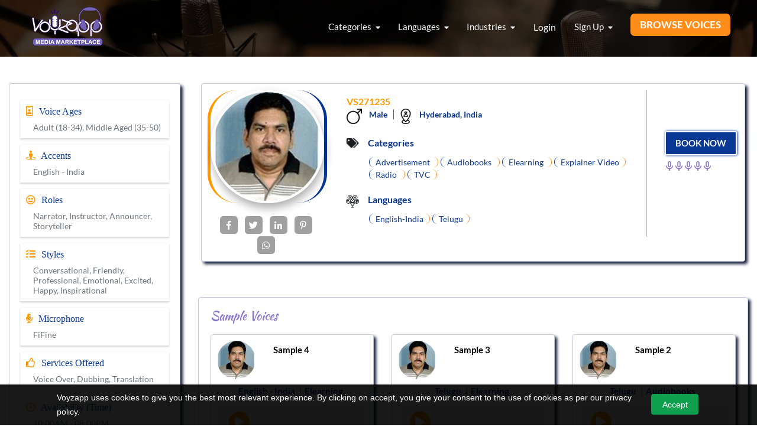

--- FILE ---
content_type: text/html; charset=UTF-8
request_url: https://www.voyzapp.com/artist/vs271235?s=502
body_size: 12719
content:

<!DOCTYPE html>
<html lang="en">
	<head>
		<meta charset="utf-8">
<meta http-equiv="X-UA-Compatible" content="IE=edge">
<meta name="viewport" content="width=device-width, initial-scale=1">
<meta name="google-signin-client_id" content="940776496161-v92cf5b5d9lcra64hfchkk5egnnengvi.apps.googleusercontent.com">
<meta name="description" content="Details of Male Voice Over Artist/Actor VS271235. Find Voice Actor/Artist for Advertisement,Audiobooks,Elearning,Explainer Video,Radio,TVC at Voyzapp. Hire Online Voice Over Male Actor/artist at Best prices." /> <meta name="title" content="Male Voice Over Artist/Actor VS271235 - English - India,Telugu" /> <meta name="keywords" content="Voice over artist VS271235, Voice actor VS271235, Male Voice actor VS271235 details, Male Voice over artist VS271235 details" /> <meta name="author" content="Voyzapp" /><meta property="og:title" content="Male Voice Over Artist/Actor VS271235 - Advertisement,Audiobooks,Elearning,Explainer Video,Radio,TVC,English - India,Telugu" /> <meta property="og:image" content="https://www.voyzapp.com/upload-nct/artist_profile_pic/VS271235/ba0a1d0db57ed337dedc50c347ebb8ea.png" /><meta name="twitter:card" content="summary" /><meta name="twitter:site" content="Voyzapp" /><meta name="twitter:title" content="Male Voice Over Artist/Actor VS271235 - Advertisement,Audiobooks,Elearning,Explainer Video,Radio,TVC,English - India,Telugu" /><meta name="twitter:description" content="Male Voice Over Artist/Actor vs271235 - English - India,Telugu" /><meta name="twitter:image" content="https://www.voyzapp.com/upload-nct/artist_profile_pic/VS271235/ba0a1d0db57ed337dedc50c347ebb8ea.png" />

<title>Male Voice Over Artist/Actor vs271235 - English - India,Telugu</title>
<link rel="canonical" href="https://www.voyzapp.com/artist/vs271235?s=502"/>

<!-- HTML5 shim and Respond.js for IE8 support of HTML5 elements and media queries -->
<!-- WARNING: Respond.js doesn't work if you view the page via file:// -->
<!--[if lt IE 9]>
	<script src="https://oss.maxcdn.com/html5shiv/3.7.3/html5shiv.min.js"></script>
	<script src="https://oss.maxcdn.com/respond/1.4.2/respond.min.js"></script>
<![endif]-->
<script>
	var SITE_URL = "https://www.voyzapp.com/";
	var FB_APP_ID = "240038693593499";
	var GOOGLE_APP_ID = "940776496161-v92cf5b5d9lcra64hfchkk5egnnengvi.apps.googleusercontent.com";
	var LINKEDIN_APP_ID = "81rsndrx18x543";
</script>


<link rel="shortcut icon" type="image/ico" href="https://www.voyzapp.com/themes-nct/images-nct/1549808869.png">
<link href="https://www.voyzapp.com/themes-nct/css-nct/bootstrap.css" rel="stylesheet">
<link href="https://www.voyzapp.com/themes-nct/css-nct/customscrollbar.css" rel="stylesheet">
<link href="https://www.voyzapp.com/themes-nct/css-nct/font-awesome.css?v=1.0" rel="stylesheet">
<link href="https://www.voyzapp.com/admin-voyz/includes-nct/plugins-nct/bootstrap-toastr/toastr.min.css" rel="stylesheet" type="text/css"/>
<link href="https://www.voyzapp.com/themes-nct/css-nct/bootstrap-select.css" rel="stylesheet">
<link href="https://www.voyzapp.com/themes-nct/css-nct/owl.carousel.css" rel="stylesheet">
<link href="https://www.voyzapp.com/themes-nct/css-nct/style.css?v=6.5" rel="stylesheet">
<link href="https://www.voyzapp.com/themes-nct/css-nct/dev-style.css?v=1.6" rel="stylesheet">
<link href="https://www.voyzapp.com/themes-nct/css-nct/responsive.css?v=6.1" rel="stylesheet">
<!-- blue imp css-->
		<!-- Global site tag (gtag.js) - Google Analytics -->
<script async src="https://www.googletagmanager.com/gtag/js?id=UA-134555683-1"></script>
<script>
  window.dataLayer = window.dataLayer || [];
  function gtag(){dataLayer.push(arguments);}
  gtag('js', new Date());
  gtag('config', 'UA-134555683-1');
  gtag('config', 'AW-759588370');
</script>
<script type="text/javascript">(function(w,s){var e=document.createElement("script");e.type="text/javascript";e.async=true;e.src="https://cdn-in.pagesense.io/js/60022057390/0fdecddc549246ad91a04ac13ccde5a2.js";var x=document.getElementsByTagName("script")[0];x.parentNode.insertBefore(e,x);})(window,"script");</script>
<!-- Facebook Pixel Code -->
<script>
!function(f,b,e,v,n,t,s)
{if(f.fbq)return;n=f.fbq=function(){n.callMethod?
n.callMethod.apply(n,arguments):n.queue.push(arguments)};
if(!f._fbq)f._fbq=n;n.push=n;n.loaded=!0;n.version='2.0';
n.queue=[];t=b.createElement(e);t.async=!0;
t.src=v;s=b.getElementsByTagName(e)[0];
s.parentNode.insertBefore(t,s)}(window,document,'script',
'https://connect.facebook.net/en_US/fbevents.js');
 fbq('init', '285899242394946'); 
fbq('track', 'PageView');
</script>
<noscript>
 <img height="1" width="1" 
src="https://www.facebook.com/tr?id=285899242394946&ev=PageView
&noscript=1"/>
</noscript>
<!-- End Facebook Pixel Code -->
<script type="text/javascript">
  window.heap=window.heap||[],heap.load=function(e,t){window.heap.appid=e,window.heap.config=t=t||{};var r=document.createElement("script");r.type="text/javascript",r.async=!0,r.src="https://cdn.heapanalytics.com/js/heap-"+e+".js";var a=document.getElementsByTagName("script")[0];a.parentNode.insertBefore(r,a);for(var n=function(e){return function(){heap.push([e].concat(Array.prototype.slice.call(arguments,0)))}},p=["addEventProperties","addUserProperties","clearEventProperties","identify","resetIdentity","removeEventProperty","setEventProperties","track","unsetEventProperty"],o=0;o<p.length;o++)heap[p[o]]=n(p[o])};
  heap.load("3332106830");
</script>	
</head>
	<body class="">
		<script type="text/javascript" id="zsiqchat">var $zoho=$zoho || {};$zoho.salesiq = $zoho.salesiq || {widgetcode: "673808392b7f7402cd8fbb6739fe80b659cdfb293451368e0a16df14a5dbe809", values:{},ready:function(){}};var d=document;s=d.createElement("script");s.type="text/javascript";s.id="zsiqscript";s.defer=true;s.src="https://salesiq.zoho.in/widget";t=d.getElementsByTagName("script")[0];t.parentNode.insertBefore(s,t);</script>
		<div class="page-wrap">
			<noscript>
	<div style="position:relative;z-index:9999;background-color:#F90; border:#666; font-size:22px; padding:15px; text-align:center"><strong>Please enable your javascript to get better performance.</strong>
	</div>
</noscript>


<header>
	<div class="top_menu ">
		<nav class="navbar navbar-default">
		  <div class="container-fluid">
		    <!-- Brand and toggle get grouped for better mobile display -->
		    <div class="navbar-header">
		      <button type="button" class="navbar-toggle collapsed" data-toggle="collapse" data-target="#bs-example-navbar-collapse-1" aria-expanded="false">
		        <span class="sr-only">Toggle navigation</span>
		        <span class="icon-bar top-bar"></span>
		        <span class="icon-bar middle-bar"></span>
		        <span class="icon-bar bottom-bar"></span>
		      </button>
		      <h1><a class="navbar-brand" href="https://www.voyzapp.com/"><img alt="Voyzapp" src="https://www.voyzapp.com/themes-nct/images-nct/1643361446.png"></a></h1>
		    </div>

		    <div class="collapse navbar-collapse" id="bs-example-navbar-collapse-1">
  <ul class="nav navbar-nav navbar-right">
        <li class="dropdown categories-dropdown">
      <a href="javascript:void(0);" class="dropdown-toggle" data-toggle="dropdown" role="button" aria-haspopup="true" aria-expanded="false">Categories <i class="fas fa-caret-down"></i></a>
      <ul class="dropdown-menu">
        <li><a href="https://www.voyzapp.com/advertisement-voice-over-artist/">Advertisement</a></li><li><a href="https://www.voyzapp.com/animation-voice-over-artist/">Animation</a></li><li><a href="https://www.voyzapp.com/announcement-voice-over-artist/">Announcement</a></li><li><a href="https://www.voyzapp.com/audiobooks-voice-over-artist/">Audiobooks</a></li><li><a href="https://www.voyzapp.com/child-voice-over-artist/">Child</a></li><li><a href="https://www.voyzapp.com/corporate-ivr-voice-over-artist/">Corporate IVR</a></li><li><a href="https://www.voyzapp.com/documentary-voice-over-artist/">Documentary</a></li><li><a href="https://www.voyzapp.com/dubbing-voice-over-artist/">Dubbing</a></li><li><a href="https://www.voyzapp.com/elearning-voice-over-artist/">Elearning</a></li><li><a href="https://www.voyzapp.com/explainer-video-voice-over-artist/">Explainer Video</a></li><li><a href="https://www.voyzapp.com/jingle-voice-over-artist/">Jingle</a></li><li><a href="https://www.voyzapp.com/mimicry-voice-over-artist/">Mimicry</a></li><li><a href="https://www.voyzapp.com/podcast-voice-over-artist/">Podcast</a></li><li><a href="https://www.voyzapp.com/radio-voice-over-artist/">Radio</a></li><li><a href="https://www.voyzapp.com/tvc-voice-over-artist/">TVC</a></li><li><a href="https://www.voyzapp.com/video-game-voice-over-artist/">Video Game</a></li><li><a href="https://www.voyzapp.com/voice-assistant-voice-over-artist/">Voice Assistant</a></li>
      </ul>
    </li>
    <li class="dropdown languages-dropdown">
      <a href="javascript:void(0);" class="dropdown-toggle" data-toggle="dropdown" role="button" aria-haspopup="true" aria-expanded="false">Languages <i class="fas fa-caret-down"></i></a>
      <ul class="dropdown-menu">
        <li><a href="https://www.voyzapp.com/bengali-voice-over-artist/">Bengali</a></li><li><a href="https://www.voyzapp.com/bhojpuri-voice-over-artist/">Bhojpuri</a></li><li><a href="https://www.voyzapp.com/english-india-voice-over-artist/">English - India</a></li><li><a href="https://www.voyzapp.com/english-neutral-voice-over-artist/">English - Neutral</a></li><li><a href="https://www.voyzapp.com/english-uk-voice-over-artist/">English - UK</a></li><li><a href="https://www.voyzapp.com/english-usa-voice-over-artist/">English - USA</a></li><li><a href="https://www.voyzapp.com/gujarati-voice-over-artist/">Gujarati</a></li><li><a href="https://www.voyzapp.com/haryanavi-voice-over-artist/">Haryanavi</a></li><li><a href="https://www.voyzapp.com/hindi-voice-over-artist/">Hindi</a></li><li><a href="https://www.voyzapp.com/kannada-voice-over-artist/">Kannada</a></li><li><a href="https://www.voyzapp.com/malayalam-voice-over-artist/">Malayalam</a></li><li><a href="https://www.voyzapp.com/marathi-voice-over-artist/">Marathi</a></li><li><a href="https://www.voyzapp.com/oriya-voice-over-artist/">Oriya</a></li><li><a href="https://www.voyzapp.com/punjabi-voice-over-artist/">Punjabi</a></li><li><a href="https://www.voyzapp.com/sanskrit-voice-over-artist/">Sanskrit</a></li><li><a href="https://www.voyzapp.com/spanish-la-voice-over-artist/">Spanish - LA</a></li><li><a href="https://www.voyzapp.com/tamil-voice-over-artist/">Tamil</a></li><li><a href="https://www.voyzapp.com/telugu-voice-over-artist/">Telugu</a></li><li><a href="https://www.voyzapp.com/urdu-voice-over-artist/">Urdu</a></li>
      </ul>
    </li>
   <!--  <li class="dropdown city-dropdown">
      <a href="javascript:void(0);" class="dropdown-toggle" data-toggle="dropdown" role="button" aria-haspopup="true" aria-expanded="false">CITY <i class="fas fa-caret-down"></i></a>
      <ul class="dropdown-menu">
        <li><a href="https://www.voyzapp.com/ahmedabad-voice-actor/">Ahmedabad</a></li><li><a href="https://www.voyzapp.com/bangalore-voice-actor/">Bangalore</a></li><li><a href="https://www.voyzapp.com/chennai-voice-actor/">Chennai</a></li><li><a href="https://www.voyzapp.com/kolkata-voice-actor/">Kolkata</a></li><li><a href="https://www.voyzapp.com/mumbai-voice-actor/">Mumbai</a></li><li><a href="https://www.voyzapp.com/new-delhi-voice-actor/">New Delhi</a></li><li><a href="https://www.voyzapp.com/noida-voice-actor/">Noida</a></li><li><a href="https://www.voyzapp.com/pune-voice-actor/">Pune</a></li>
      </ul>
    </li> -->
    <!--<li class="dropdown account-dropdown">
      <a href="javascript:void(0);" class="dropdown-toggle" data-toggle="dropdown" role="button" aria-haspopup="true" aria-expanded="false">SERVICES <i class="fas fa-caret-down"></i></a>
      <ul class="dropdown-menu">
        <li><a href="https://www.voyzapp.com/dubbing-services/">Dubbing</a></li><li><a href="https://www.voyzapp.com/captioning-services/">Captioning</a></li><li><a href="https://www.voyzapp.com/voice-over-services/">Voice Over</a></li><li><a href="https://www.voyzapp.com/subtitling-services/">Subtitling</a></li><li><a href="https://www.voyzapp.com/video-editing-development-services/">Video editing development</a></li>
        <li><a href="https://www.voyzapp.com/services">View All</a></li>
      </ul>
    </li>-->
    <li class="dropdown account-dropdown">
      <a href="javascript:void(0);" class="dropdown-toggle" data-toggle="dropdown" role="button" aria-haspopup="true" aria-expanded="false">Industries <i class="fas fa-caret-down"></i></a>
      <ul class="dropdown-menu">
        <li><a href="https://www.voyzapp.com/animation-industry/">Animation</a></li><li><a href="https://www.voyzapp.com/advertisement-industry/">Advertisement</a></li><li><a href="https://www.voyzapp.com/elearning-industry/">Elearning </a></li><li><a href="https://www.voyzapp.com/audiobook-industry/">Audiobook</a></li><li><a href="https://www.voyzapp.com/ivr-industry/">IVR</a></li><li><a href="https://www.voyzapp.com/podcast-industry/">Podcast</a></li><li><a href="https://www.voyzapp.com/video-game-industry/">Video Game</a></li><li><a href="https://www.voyzapp.com/technology-industry/">Technology</a></li><li><a href="https://www.voyzapp.com/publishing-industry/">Publishing </a></li><li><a href="https://www.voyzapp.com/healthcare-industry/">Healthcare</a></li>
        <li><a href="https://www.voyzapp.com/industry">View All</a></li>
      </ul>
    </li>
    <li class="whatsapp-info"><a href="https://www.voyzapp.com/login" class="header-btn btn">Login</a></li>
    <li class="dropdown account-dropdown">
      <a href="javascript:void(0);" class="dropdown-toggle" data-toggle="dropdown" role="button" aria-haspopup="true" aria-expanded="false">Sign up  <i class="fas fa-caret-down"></i></a>
      <ul class="dropdown-menu">
        <li><a href="https://www.voyzapp.com/sign-up/MQ==">Sign up As Customer</a></li>
        <li><a href="https://www.voyzapp.com/creator-signup">Sign up As Creator</a></li>
      </ul>
    </li>

    <li class="header-btn-block"><a href="https://www.voyzapp.com/search" class="header-btn btn">Browse voices</a></li>
    <!-- <li class="reg_btn">
      <a href="https://www.voyzapp.com/sign-up/user">Register As Customer</a>
    </li>
    <li class="reg_btn">
      <a href="https://www.voyzapp.com/sign-up/artist">Register As Voice Artist</a>
    </li> -->
  </ul>
</div>
		    
		  </div>
		</nav>
	</div>
</header>
			<div style="display: block" id="siteLoader" class="loader hidden">
				<div class="preloader">
					<img src="https://www.voyzapp.com/themes-nct/images-nct/music-loader-1.svg" type="image/svg+xml" alt="loader">
				</div>
			</div>
			
			<div class="page_titel text-center   ">
    <img src="https://www.voyzapp.com/themes-nct/images-nct/header_bg.jpg" alt="img" style="height: 100%;">
    <div class="page_titel_inner">
        
    </div>
</div>
<link href="https://www.voyzapp.com/themes-nct/css-nct/artist-detail.css" rel="stylesheet">
<div class="container">
    <div id="progress_bar" class="hidden mb20">
        <div id="inner_progress_bar" style="width: 0%">
            <span id="inner_progress_bar_val">0%</span>
        </div>
    </div>
</div>

<section class="mt10">
    <div class="container-fluid">
        <div class="row">
            <div class="col-sm-7 col-md-9 into-pull-rgt">
                <div class="task_list search_list ">
                    <div class="row">
                        <div class="voice-artist-profile">
	<div class="row">
		<div class="button-artist1 ">
			<a href="https://www.voyzapp.com/hire-artist/VS271235">
				<button class="btn btn-book-top">BOOK NOW</button></a>
		</div>
		<div class="col-md-3">
			
			<div class="artist-image">
				<img src="https://www.voyzapp.com/upload-nct/artist_profile_pic/VS271235/ba0a1d0db57ed337dedc50c347ebb8ea.png" alt="VS271235" class="img-fluid">
			</div>
			<div class="heading-name-class hidden">
				<h1 style="color: #093895; font-size: 22px; text-transform: capitalize;"></h1>
			</div>
			<div class="social-icons-content social-icons-center">
                <ul class="social-icons">
                    <li><a href="https://www.facebook.com/sharer/sharer.php?u=https://www.voyzapp.com/artist/VS271235" target="_blank" class="fb-icon" title="Share on Facebook"><i class="fab fa-facebook-f"></i></a></li>
                    <li><a href="https://twitter.com/share?url=https://www.voyzapp.com/artist/VS271235" target="_blank" class="twitter-icon" title="Share on Twitter"><i class="fab fa-twitter"></i></a></li>
                    <li><a href="https://www.linkedin.com/shareArticle?mini=true&url=https://www.voyzapp.com/artist/VS271235&title=VS271235&summary=&source=" target="_blank" class="li-icon"><i class="fab fa-linkedin-in"></i></a></li>
                    <li><a href="https://pinterest.com/pin/create/button/?url=https://www.voyzapp.com/artist/VS271235&description=VS271235" class="pr-icon" target="_blank" title="Share on Pinterest" data-pin-description="VS271235"><i class="fab fa-pinterest-p"></i></a></li>
                    <li><a href="https://web.whatsapp.com/send?text=https://www.voyzapp.com/artist/VS271235" class="wa-icon" data-action="share/whatsapp/share" onClick="javascript:window.open(this.href, '', 'menubar=no,toolbar=no,resizable=yes,scrollbars=yes,height=300,width=600');return false;" target="_blank" title="Share on Whatsapp"><i class="fab fa-whatsapp"></i></a></li>
                </ul>
            </div>
		</div>
		<div class="col-md-7">
			<div class="border-lft">
				<div class="artist-detail">
					<div class="artist-detail-info">
						<div class="row">
							<div class="col-md-12">
								<h6 class="artist-heading ">
									VS271235 <span class="jkdetailverified" ></span>
								</h6>
							</div>
							<div class="artist-info-list">
								<ul>
									<li class="hidden">
										<div class="artist-info-list-img">
											<img src="https://www.voyzapp.com/themes-nct/images-nct/icon2.png" alt="icon"><span style="font-weight: 600; padding-left: 12px; color: #093895; border-right: 1px solid #0000009e; padding-right: 10px;">44</span>
										</div>
									</li>
									
									<li class="">
										<div class="artist-info-list-img">
											<img src="https://www.voyzapp.com/themes-nct/images-nct/male1.png" alt="icon"><span style="font-weight: 600; padding-left: 12px; color: #093895;border-right: 1px solid #0000009e; padding-right: 10px;">Male</span>
										</div>
									</li>
									
									<li class="">
										<div class="artist-info-list-img">
											<img src="https://www.voyzapp.com/themes-nct/images-nct/location-map.png" alt="icon">
											<span style="font-weight: 600; padding-left: 7px; color: #093895;">Hyderabad, India</span>
										</div>
									</li>
								</ul>
							</div>
						</div>
					</div>
					<div class="icon_text">
						<img src="https://www.voyzapp.com/themes-nct/images-nct/icon6.png" alt="img">
						<p class="mb-0" style="font-weight: 700; color: #093895;">Categories</p>
						<span class="i-span">Advertisement </span><span class="i-span">Audiobooks </span><span class="i-span">Elearning </span><span class="i-span">Explainer Video </span><span class="i-span">Radio </span><span class="i-span">TVC </span>
						
					</div>
					<div class="icon_text" style="text-align: justify;">
						<img src="https://www.voyzapp.com/themes-nct/images-nct/icon3.png" alt="img">
						<p class="mb-0" style="font-weight: 700; color: #093895;">Languages</p>
						<span class="i-span">English-India</span><span class="i-span">Telugu</span>
					</div>
					<div class="icon_text hidden"" style="text-align: justify;">
                        <i class="fa fa-tasks pro-icon"></i>
                        <p class="mb-0" style="font-weight: 700; color: #093895;">Projects completed: <span style="font-weight: 400;"> 0</span></p>
                    </div>
				</div>
			</div>
		</div>

		<div class="col-md-2">
			<div class="art-rt-section">
				<div class="button-artist ">
					<a href="https://www.voyzapp.com/hire-artist/VS271235">
						<button class="btn btn-book">BOOK NOW</button></a>
				</div>
				<div class="voice-rating" style="margin-top: 5px;">
					<span><img src="https://www.voyzapp.com/themes-nct/images-nct/mike_dark.png" alt="img"></span><span><img src="https://www.voyzapp.com/themes-nct/images-nct/mike_dark.png" alt="img"></span><span><img src="https://www.voyzapp.com/themes-nct/images-nct/mike_dark.png" alt="img"></span><span><img src="https://www.voyzapp.com/themes-nct/images-nct/mike_dark.png" alt="img"></span><span><img src="https://www.voyzapp.com/themes-nct/images-nct/mike_dark.png" alt="img"></span>
				</div>
			</div>
		</div>
		<div class="col-md-9">
		</div>
	</div>
	<p class="voice-p hidden hidden"></p>
	<!--<div class="social-icons-content text-left">
		<ul class="social-icons">
			<li><a href="https://www.facebook.com/sharer/sharer.php?u=https://www.voyzapp.com/artist/VS271235" target="_blank" class="fb-icon" title="Share on Facebook"><i class="fab fa-facebook-f"></i></a></li>
			<li><a href="https://twitter.com/share?url=https://www.voyzapp.com/artist/VS271235" target="_blank" class="twitter-icon" title="Share on Twitter"><i class="fab fa-twitter"></i></a></li>
			<li><a href="https://www.linkedin.com/shareArticle?mini=true&url=https://www.voyzapp.com/artist/VS271235&title=VS271235&summary=&source=" target="_blank" class="li-icon"><i class="fab fa-linkedin-in"></i></a></li>
			<li><a href="https://pinterest.com/pin/create/button/?url=https://www.voyzapp.com/artist/VS271235&description=VS271235" class="pr-icon" target="_blank" title="Share on Pinterest" data-pin-description="VS271235"><i class="fab fa-pinterest-p"></i></a></li>
			<li><a href="https://web.whatsapp.com/send?text=https://www.voyzapp.com/artist/VS271235" class="wa-icon" data-action="share/whatsapp/share" onClick="javascript:window.open(this.href, '', 'menubar=no,toolbar=no,resizable=yes,scrollbars=yes,height=300,width=600');return false;" target="_blank" title="Share on Whatsapp"><i class="fab fa-whatsapp"></i></a></li>
		</ul>
	</div>-->
</div>
<div class="clearfix"></div>
                    </div>
                </div>
                <div class="artist_pro box-shadow">
                    <div class="sample_voices profile-sample-voices">
                        <h5 class="kaushan">Sample Voices</h5>
                        <div class="row flex-row" data-ajax="search">
                            <div class="col-md-4">
	<div class="artist-voice-box">
		<div class="artist-voice">
			<div class="artist-info-bx">
				<div class="row">
					<div class="col-md-4">
						<div class="artist-profile">
							<img src="https://www.voyzapp.com/upload-nct/artist_profile_pic/VS271235/ba0a1d0db57ed337dedc50c347ebb8ea.png" alt="Sample 4">
						</div>
					</div>
					<div class="col-md-8">
						<div class="artist-info">
							<h6 class="artist-name"><a href="javascript:void(0);">Sample 4</a> </h6>
						</div>
					</div>
				</div>
			</div>

			<div class="artist-info-list">
				<ul style="text-align: center; padding: 0px;">
					<li class="list-2">
						<!--<div class="artist-info-list-img">
							<img src="https://www.voyzapp.com/themes-nct/images-nct/icon3.png" alt="icon">
						</div>-->
						<h5 style="margin: 7px 0px;">English - India</h5>
					</li>
					<li style="padding-right: 2px;">|</li>
					<li>
						<h5 style="margin: 7px 0px;">Elearning</h5>
					</li>
				</ul>
			</div>
			
			<div class="voice_play">
				<a href="javascript:void(0);" style="background-color:#ff9900;" id="503" data-action="playpause_186" data-method="play" data-id="186" class="play_pause_btn"><i class="fas fa-play"></i></a>
				<div class="waveform-holder">
					<div id="waveform_186"></div>
				</div> 
			</div>
		</div>

	</div>
</div>
<div id="waveform_186"></div><div class="col-md-4">
	<div class="artist-voice-box">
		<div class="artist-voice">
			<div class="artist-info-bx">
				<div class="row">
					<div class="col-md-4">
						<div class="artist-profile">
							<img src="https://www.voyzapp.com/upload-nct/artist_profile_pic/VS271235/ba0a1d0db57ed337dedc50c347ebb8ea.png" alt="Sample 3">
						</div>
					</div>
					<div class="col-md-8">
						<div class="artist-info">
							<h6 class="artist-name"><a href="javascript:void(0);">Sample 3</a> </h6>
						</div>
					</div>
				</div>
			</div>

			<div class="artist-info-list">
				<ul style="text-align: center; padding: 0px;">
					<li class="list-2">
						<!--<div class="artist-info-list-img">
							<img src="https://www.voyzapp.com/themes-nct/images-nct/icon3.png" alt="icon">
						</div>-->
						<h5 style="margin: 7px 0px;">Telugu</h5>
					</li>
					<li style="padding-right: 2px;">|</li>
					<li>
						<h5 style="margin: 7px 0px;">Elearning</h5>
					</li>
				</ul>
			</div>
			
			<div class="voice_play">
				<a href="javascript:void(0);" style="background-color:#ff9900;" id="502" data-action="playpause_469" data-method="play" data-id="469" class="play_pause_btn"><i class="fas fa-play"></i></a>
				<div class="waveform-holder">
					<div id="waveform_469"></div>
				</div> 
			</div>
		</div>

	</div>
</div>
<div id="waveform_469"></div><div class="col-md-4">
	<div class="artist-voice-box">
		<div class="artist-voice">
			<div class="artist-info-bx">
				<div class="row">
					<div class="col-md-4">
						<div class="artist-profile">
							<img src="https://www.voyzapp.com/upload-nct/artist_profile_pic/VS271235/ba0a1d0db57ed337dedc50c347ebb8ea.png" alt="Sample 2">
						</div>
					</div>
					<div class="col-md-8">
						<div class="artist-info">
							<h6 class="artist-name"><a href="javascript:void(0);">Sample 2</a> </h6>
						</div>
					</div>
				</div>
			</div>

			<div class="artist-info-list">
				<ul style="text-align: center; padding: 0px;">
					<li class="list-2">
						<!--<div class="artist-info-list-img">
							<img src="https://www.voyzapp.com/themes-nct/images-nct/icon3.png" alt="icon">
						</div>-->
						<h5 style="margin: 7px 0px;">Telugu</h5>
					</li>
					<li style="padding-right: 2px;">|</li>
					<li>
						<h5 style="margin: 7px 0px;">Audiobooks</h5>
					</li>
				</ul>
			</div>
			
			<div class="voice_play">
				<a href="javascript:void(0);" style="background-color:#ff9900;" id="501" data-action="playpause_439" data-method="play" data-id="439" class="play_pause_btn"><i class="fas fa-play"></i></a>
				<div class="waveform-holder">
					<div id="waveform_439"></div>
				</div> 
			</div>
		</div>

	</div>
</div>
<div id="waveform_439"></div><div class="col-md-4">
	<div class="artist-voice-box">
		<div class="artist-voice">
			<div class="artist-info-bx">
				<div class="row">
					<div class="col-md-4">
						<div class="artist-profile">
							<img src="https://www.voyzapp.com/upload-nct/artist_profile_pic/VS271235/ba0a1d0db57ed337dedc50c347ebb8ea.png" alt="Sample 1">
						</div>
					</div>
					<div class="col-md-8">
						<div class="artist-info">
							<h6 class="artist-name"><a href="javascript:void(0);">Sample 1</a> </h6>
						</div>
					</div>
				</div>
			</div>

			<div class="artist-info-list">
				<ul style="text-align: center; padding: 0px;">
					<li class="list-2">
						<!--<div class="artist-info-list-img">
							<img src="https://www.voyzapp.com/themes-nct/images-nct/icon3.png" alt="icon">
						</div>-->
						<h5 style="margin: 7px 0px;">Telugu</h5>
					</li>
					<li style="padding-right: 2px;">|</li>
					<li>
						<h5 style="margin: 7px 0px;">TVC</h5>
					</li>
				</ul>
			</div>
			
			<div class="voice_play">
				<a href="javascript:void(0);" style="background-color:#ff9900;" id="500" data-action="playpause_219" data-method="play" data-id="219" class="play_pause_btn"><i class="fas fa-play"></i></a>
				<div class="waveform-holder">
					<div id="waveform_219"></div>
				</div> 
			</div>
		</div>

	</div>
</div>
<div id="waveform_219"></div>
                        </div>

                        <div class="text-right" data-pagination="show">
                            
                        </div>
                    </div>
                </div>
				
				<div class="artist_pro box-shadow" style="padding-bottom: 20px;">
    <div class="similar-artist">
        <h5 class="kaushan" style="color: #1e1a3f; font-weight: 600; letter-spacing: 1px; text-transform: uppercase; text-shadow: rgb(0 0 0 / 13%) 0 5px 0; font-family: inherit; padding-left:20px;">You May Also Like</h5>
        <div class="carousel-box" style="margin: 0 20px;">
            <div class="owl-carousel owl-carousel3 owl-theme owl-loaded owl-drag">
                <div class="item">
<div class="artist-voice-box" style="margin: 10px 0px;">
		<div class="artist-voice">
			<div class="artist-info-bx" style=" padding-left:0px; ">
				<div class="row">
					<div class="col-md-4">
						<div class="artist-profile">
							<img src="https://www.voyzapp.com/upload-nct/artist_profile_pic/VS366606/5077b610d1220dee639390636fe42347.png" style="border-radius: 50% !important;">
						</div>
					</div>
					<div class="col-md-8">
						<div class="artist-info">
							<h6 class="artist-name">
								<a href="">Voice actor</a>
							</h6>
							<h6 class="artist-cat">VS366606<span class="jkdetailverified" ></span></h6>
							<div class="voice-rating" style="line-height: 0px;">
								<span><img src="https://www.voyzapp.com/themes-nct/images-nct/mike_dark.png" alt="img"></span><span><img src="https://www.voyzapp.com/themes-nct/images-nct/mike_dark.png" alt="img"></span><span><img src="https://www.voyzapp.com/themes-nct/images-nct/mike_dark.png" alt="img"></span><span><img src="https://www.voyzapp.com/themes-nct/images-nct/mike_dark.png" alt="img"></span><span><img src="https://www.voyzapp.com/themes-nct/images-nct/mike_dark.png" alt="img"></span>
							</div>
						</div>
					</div>
				</div>
			</div>
			<div class="artist-info-list" style="padding:0px;text-align:center;">
				<ul style="padding: 2px;">
					<li style="padding-right: 2px;">
						<h5 class="mb-0">Male</h5>
					</li>
					<li style="padding-right: 2px;">|</li>
					<li style="padding-right: 2px;">
						<h5 class="mb-0">English - India</h5>
					</li>
					<li style="padding-right: 2px;">|</li>
					<li style="padding-right: 2px;">
						<h5 class="mb-0">Audiobooks</h5>
					</li>
				</ul>
			</div>
		</div>
		<div class="player-outer-box" style="padding-right: 10px;">
			<div class="voice_play">
				<a href="javascript:void(0);" style="background-color:#ff9900;" id="9780" data-action="playpause_279" data-method="play" data-id="279" class="play_pause_btn"><i class="fas fa-play"></i></a>
				<div class="waveform-holder">
					<div id="waveform_279"></div>
				</div> 
			</div>
			<!--<div class="voice_play1">
				<a href="" class="play_pause_btn" style="    background-color: #093895;"><i class="fas fa-play"></i></a>
			</div>
			<div class="wave-container" style="width: 220px;">
				<img class="wave" alt="" src="https://www.voyzapp.com/themes-nct/images-nct/Studio-Voice.png" style="width: 100%!important;">
				<div class="wave-shadow"></div>
			</div>-->
		</div>
		<div class="button-artist" style="margin: 20px 10px;">
			<a href="https://www.voyzapp.com/artist/VS366606">
				<button class="btn btn-booknow btn-lg btn-block" style="">BOOK NOW</button></a>
		</div>
	</div>
</div>
<div class="item">
<div class="artist-voice-box" style="margin: 10px 0px;">
		<div class="artist-voice">
			<div class="artist-info-bx" style=" padding-left:0px; ">
				<div class="row">
					<div class="col-md-4">
						<div class="artist-profile">
							<img src="https://www.voyzapp.com/upload-nct/artist_profile_pic/VS662990/536d1262c760e58f351789f07bddb45e.png" style="border-radius: 50% !important;">
						</div>
					</div>
					<div class="col-md-8">
						<div class="artist-info">
							<h6 class="artist-name">
								<a href="">Voice actor</a>
							</h6>
							<h6 class="artist-cat">VS662990<span class="jkdetailverified" ></span></h6>
							<div class="voice-rating" style="line-height: 0px;">
								<span><img src="https://www.voyzapp.com/themes-nct/images-nct/mike_blue.png" alt="img"></span><span><img src="https://www.voyzapp.com/themes-nct/images-nct/mike_blue.png" alt="img"></span><span><img src="https://www.voyzapp.com/themes-nct/images-nct/mike_blue.png" alt="img"></span><span><img src="https://www.voyzapp.com/themes-nct/images-nct/mike_blue.png" alt="img"></span><span><img src="https://www.voyzapp.com/themes-nct/images-nct/mike_blue.png" alt="img"></span>
							</div>
						</div>
					</div>
				</div>
			</div>
			<div class="artist-info-list" style="padding:0px;text-align:center;">
				<ul style="padding: 2px;">
					<li style="padding-right: 2px;">
						<h5 class="mb-0">Male</h5>
					</li>
					<li style="padding-right: 2px;">|</li>
					<li style="padding-right: 2px;">
						<h5 class="mb-0">English - India</h5>
					</li>
					<li style="padding-right: 2px;">|</li>
					<li style="padding-right: 2px;">
						<h5 class="mb-0">Explainer Video</h5>
					</li>
				</ul>
			</div>
		</div>
		<div class="player-outer-box" style="padding-right: 10px;">
			<div class="voice_play">
				<a href="javascript:void(0);" style="background-color:#ff9900;" id="10740" data-action="playpause_326" data-method="play" data-id="326" class="play_pause_btn"><i class="fas fa-play"></i></a>
				<div class="waveform-holder">
					<div id="waveform_326"></div>
				</div> 
			</div>
			<!--<div class="voice_play1">
				<a href="" class="play_pause_btn" style="    background-color: #093895;"><i class="fas fa-play"></i></a>
			</div>
			<div class="wave-container" style="width: 220px;">
				<img class="wave" alt="" src="https://www.voyzapp.com/themes-nct/images-nct/Studio-Voice.png" style="width: 100%!important;">
				<div class="wave-shadow"></div>
			</div>-->
		</div>
		<div class="button-artist" style="margin: 20px 10px;">
			<a href="https://www.voyzapp.com/artist/VS662990">
				<button class="btn btn-booknow btn-lg btn-block" style="">BOOK NOW</button></a>
		</div>
	</div>
</div>
<div class="item">
<div class="artist-voice-box" style="margin: 10px 0px;">
		<div class="artist-voice">
			<div class="artist-info-bx" style=" padding-left:0px; ">
				<div class="row">
					<div class="col-md-4">
						<div class="artist-profile">
							<img src="https://www.voyzapp.com/upload-nct/default_female.png" style="border-radius: 50% !important;">
						</div>
					</div>
					<div class="col-md-8">
						<div class="artist-info">
							<h6 class="artist-name">
								<a href="">Voice actor</a>
							</h6>
							<h6 class="artist-cat">VS273088<span class="jkdetailverified" ></span></h6>
							<div class="voice-rating" style="line-height: 0px;">
								<span><img src="https://www.voyzapp.com/themes-nct/images-nct/mike_dark.png" alt="img"></span><span><img src="https://www.voyzapp.com/themes-nct/images-nct/mike_dark.png" alt="img"></span><span><img src="https://www.voyzapp.com/themes-nct/images-nct/mike_dark.png" alt="img"></span><span><img src="https://www.voyzapp.com/themes-nct/images-nct/mike_dark.png" alt="img"></span><span><img src="https://www.voyzapp.com/themes-nct/images-nct/mike_dark.png" alt="img"></span>
							</div>
						</div>
					</div>
				</div>
			</div>
			<div class="artist-info-list" style="padding:0px;text-align:center;">
				<ul style="padding: 2px;">
					<li style="padding-right: 2px;">
						<h5 class="mb-0">Female</h5>
					</li>
					<li style="padding-right: 2px;">|</li>
					<li style="padding-right: 2px;">
						<h5 class="mb-0">English - India</h5>
					</li>
					<li style="padding-right: 2px;">|</li>
					<li style="padding-right: 2px;">
						<h5 class="mb-0">Advertisement</h5>
					</li>
				</ul>
			</div>
		</div>
		<div class="player-outer-box" style="padding-right: 10px;">
			<div class="voice_play">
				<a href="javascript:void(0);" style="background-color:#ff9900;" id="13679" data-action="playpause_372" data-method="play" data-id="372" class="play_pause_btn"><i class="fas fa-play"></i></a>
				<div class="waveform-holder">
					<div id="waveform_372"></div>
				</div> 
			</div>
			<!--<div class="voice_play1">
				<a href="" class="play_pause_btn" style="    background-color: #093895;"><i class="fas fa-play"></i></a>
			</div>
			<div class="wave-container" style="width: 220px;">
				<img class="wave" alt="" src="https://www.voyzapp.com/themes-nct/images-nct/Studio-Voice.png" style="width: 100%!important;">
				<div class="wave-shadow"></div>
			</div>-->
		</div>
		<div class="button-artist" style="margin: 20px 10px;">
			<a href="https://www.voyzapp.com/artist/VS273088">
				<button class="btn btn-booknow btn-lg btn-block" style="">BOOK NOW</button></a>
		</div>
	</div>
</div>
<div class="item">
<div class="artist-voice-box" style="margin: 10px 0px;">
		<div class="artist-voice">
			<div class="artist-info-bx" style=" padding-left:0px; ">
				<div class="row">
					<div class="col-md-4">
						<div class="artist-profile">
							<img src="https://www.voyzapp.com/upload-nct/default_female.png" style="border-radius: 50% !important;">
						</div>
					</div>
					<div class="col-md-8">
						<div class="artist-info">
							<h6 class="artist-name">
								<a href="">Voice actor</a>
							</h6>
							<h6 class="artist-cat">VS804451<span class="jkdetailverified" ></span></h6>
							<div class="voice-rating" style="line-height: 0px;">
								<span><img src="https://www.voyzapp.com/themes-nct/images-nct/mike_dark.png" alt="img"></span><span><img src="https://www.voyzapp.com/themes-nct/images-nct/mike_dark.png" alt="img"></span><span><img src="https://www.voyzapp.com/themes-nct/images-nct/mike_dark.png" alt="img"></span><span><img src="https://www.voyzapp.com/themes-nct/images-nct/mike_dark.png" alt="img"></span><span><img src="https://www.voyzapp.com/themes-nct/images-nct/mike_dark.png" alt="img"></span>
							</div>
						</div>
					</div>
				</div>
			</div>
			<div class="artist-info-list" style="padding:0px;text-align:center;">
				<ul style="padding: 2px;">
					<li style="padding-right: 2px;">
						<h5 class="mb-0">Female</h5>
					</li>
					<li style="padding-right: 2px;">|</li>
					<li style="padding-right: 2px;">
						<h5 class="mb-0">English - India</h5>
					</li>
					<li style="padding-right: 2px;">|</li>
					<li style="padding-right: 2px;">
						<h5 class="mb-0">Explainer Video</h5>
					</li>
				</ul>
			</div>
		</div>
		<div class="player-outer-box" style="padding-right: 10px;">
			<div class="voice_play">
				<a href="javascript:void(0);" style="background-color:#ff9900;" id="11979" data-action="playpause_805" data-method="play" data-id="805" class="play_pause_btn"><i class="fas fa-play"></i></a>
				<div class="waveform-holder">
					<div id="waveform_805"></div>
				</div> 
			</div>
			<!--<div class="voice_play1">
				<a href="" class="play_pause_btn" style="    background-color: #093895;"><i class="fas fa-play"></i></a>
			</div>
			<div class="wave-container" style="width: 220px;">
				<img class="wave" alt="" src="https://www.voyzapp.com/themes-nct/images-nct/Studio-Voice.png" style="width: 100%!important;">
				<div class="wave-shadow"></div>
			</div>-->
		</div>
		<div class="button-artist" style="margin: 20px 10px;">
			<a href="https://www.voyzapp.com/artist/VS804451">
				<button class="btn btn-booknow btn-lg btn-block" style="">BOOK NOW</button></a>
		</div>
	</div>
</div>
<div class="item">
<div class="artist-voice-box" style="margin: 10px 0px;">
		<div class="artist-voice">
			<div class="artist-info-bx" style=" padding-left:0px; ">
				<div class="row">
					<div class="col-md-4">
						<div class="artist-profile">
							<img src="https://www.voyzapp.com/upload-nct/default_male.png" style="border-radius: 50% !important;">
						</div>
					</div>
					<div class="col-md-8">
						<div class="artist-info">
							<h6 class="artist-name">
								<a href="">Voice actor</a>
							</h6>
							<h6 class="artist-cat">VS695795<span class="jkdetailverified" ></span></h6>
							<div class="voice-rating" style="line-height: 0px;">
								<span><img src="https://www.voyzapp.com/themes-nct/images-nct/mike_dark.png" alt="img"></span><span><img src="https://www.voyzapp.com/themes-nct/images-nct/mike_dark.png" alt="img"></span><span><img src="https://www.voyzapp.com/themes-nct/images-nct/mike_dark.png" alt="img"></span><span><img src="https://www.voyzapp.com/themes-nct/images-nct/mike_dark.png" alt="img"></span><span><img src="https://www.voyzapp.com/themes-nct/images-nct/mike_dark.png" alt="img"></span>
							</div>
						</div>
					</div>
				</div>
			</div>
			<div class="artist-info-list" style="padding:0px;text-align:center;">
				<ul style="padding: 2px;">
					<li style="padding-right: 2px;">
						<h5 class="mb-0">Male</h5>
					</li>
					<li style="padding-right: 2px;">|</li>
					<li style="padding-right: 2px;">
						<h5 class="mb-0">English - India</h5>
					</li>
					<li style="padding-right: 2px;">|</li>
					<li style="padding-right: 2px;">
						<h5 class="mb-0">Explainer Video</h5>
					</li>
				</ul>
			</div>
		</div>
		<div class="player-outer-box" style="padding-right: 10px;">
			<div class="voice_play">
				<a href="javascript:void(0);" style="background-color:#ff9900;" id="13132" data-action="playpause_889" data-method="play" data-id="889" class="play_pause_btn"><i class="fas fa-play"></i></a>
				<div class="waveform-holder">
					<div id="waveform_889"></div>
				</div> 
			</div>
			<!--<div class="voice_play1">
				<a href="" class="play_pause_btn" style="    background-color: #093895;"><i class="fas fa-play"></i></a>
			</div>
			<div class="wave-container" style="width: 220px;">
				<img class="wave" alt="" src="https://www.voyzapp.com/themes-nct/images-nct/Studio-Voice.png" style="width: 100%!important;">
				<div class="wave-shadow"></div>
			</div>-->
		</div>
		<div class="button-artist" style="margin: 20px 10px;">
			<a href="https://www.voyzapp.com/artist/VS695795">
				<button class="btn btn-booknow btn-lg btn-block" style="">BOOK NOW</button></a>
		</div>
	</div>
</div>

            </div>
        </div>
    </div>
    <style>
        .owl-carousel .owl-item img {
            display: initial;
        }
        .owl-theme .owl-nav{
                display: none;
        }

        /*.owl-theme .owl-nav .owl-next,
        .owl-theme .owl-nav .owl-prev {
            font-size: 1px;
            margin: 0px 22px;
        }

        
        .owl-theme .owl-nav {
            left: 0;
        }

        .owl-theme .owl-nav .owl-prev:before {
            position: absolute;
            content: "<";
            font-size: 22px;
            background: #093895;
            padding: 6px 15px;
            color: #ffffff;
            font-weight: 600;
            left: 0px;
            bottom: 72px;
            border-radius: 2px;
        }

        .owl-theme .owl-nav .owl-next:after {
            position: absolute;
            content: ">";
            font-size: 22px;
            background: #093895;
            padding: 6px 15px;
            color: #ffffff;
            font-weight: 600;
            right: -84rem;
            bottom: 72px;
            border-radius: 2px;
        }*/

        .inner h1 a {
            color: #ff9900;
        }

        .main_btn,
        .main_btn:hover {
            color: #093895;
        }

    </style>
</div>

				
                

            </div>
            <div class="col-md-3 col-sm-5">

    

    

    <div class="box-shadow-l profile-info-box ">
    <div class="profile-info-block-l ">
        <h5 class="profile-field-l">
            <i class="far fa-id-badge"></i> Voice Ages
        </h5>
        <p>Adult (18-34), Middle Aged (35-50)</p>
    </div>
    <div class="profile-info-block-l ">
        <h5 class="profile-field-l">
            <i class="fas fa-street-view pro-icon"></i> Accents
        </h5>
        <p>English - India</p>
    </div>
    <div class="profile-info-block-l ">
        <h5 class="profile-field-l">
            <i class="far fa-grin-stars"></i> Roles
        </h5>
        <p>Narrator, Instructor, Announcer, Storyteller</p>
    </div>
    <div class="profile-info-block-l ">
        <h5 class="profile-field-l">
            <i class="fas fa-tasks"></i> Styles
        </h5>
        <p>Conversational, Friendly, Professional, Emotional, Excited, Happy, Inspirational</p>
    </div>
    <div class="profile-info-block-l hidden">
        <h5 class="profile-field-l">
            <i class="fas fa-music pro-icon"></i> Recording Setup
        </h5>
        <p>Basic Home Studio</p>
    </div>
    <div class="profile-info-block-l ">
        <h5 class="profile-field-l">
            <i class="fas fa-microphone-alt"></i> Microphone
        </h5>
        <p>FiFine </p>
    </div>
    <div class="profile-info-block-l hidden">
        <h5 class="profile-field-l">
            <i class="fas fa-laptop"></i> Recording/Editing Software
        </h5>
        <p>Reaper, Audacity</p>
    </div>
    <div class="profile-info-block-l hidden">
        <h5 class="profile-field-l">
            <i class="fas fa-sliders-h"></i> Special Equipment
        </h5>
        <p>-</p>
    </div>
    <div class="profile-info-block-l hidden">
        <h5 class="profile-field-l">
            <i class="far fa-chart-bar"></i> Experience
        </h5>
        <p>Professional voice actor</p>
    </div>
    <div class="profile-info-block-l ">
        <h5 class="profile-field-l">
            <i class="far fa-thumbs-up pro-icon"></i> Services Offered
        </h5>
        <p>Voice Over, Dubbing, Translation</p>
    </div>
    <div class="profile-info-block-l hidden">
        <h5 class="profile-field-l">
            <i class="fas fa-podcast"></i> Clients worked for
        </h5>
        <p>Reliance, Asian paints, Bisleri</p>
    </div>
    <div class="profile-info-block-l hidden">
        <h5 class="profile-field-l">
            <i class="fas fa-user-graduate"></i> Education
        </h5>
        <p>Graduate</p>
    </div>
    <div class="profile-info-block-l hidden">
        <h5 class="profile-field-l">
            <i class="far fa-calendar-check"></i> Availability (Days)
        </h5>
        <p>-</p>
    </div>
    <div class="profile-info-block-l ">
        <h5 class="profile-field-l">
            <i class="far fa-clock"></i> Availability (Time)
        </h5>
        <p>10:00AM - 08:00PM</p>
    </div>
    <div class="profile-info-block-l hidden">
        <h5 class="profile-field-l">
            <i class="fa fa-credit-card pro-icon"></i> Price For 200 words voice over
        </h5>
        <p>900.00</p>
    </div>
    <div class="profile-info-block-l hidden">
        <h5 class="profile-field-l">
            <i class="fa fa-clock pro-icon"></i> Delivery time for 200 words voice over
        </h5>
        <p>24 Hours</p>
    </div>
    <div class="profile-info-block-l hidden">
        <h5 class="profile-field-l">
            <i class="fas fa-anchor"></i> Website/Blog
        </h5>
        <p>-</p>
    </div>
    <div class="profile-info-block-l hidden">
        <h5 class="profile-field-l">
            <i class="fas fa-link"></i> Social Media
        </h5>
        -
    </div>
    <div class="profile-info-block-l hidden">
        <h5 class="profile-field-l">
            <i class="fas fa-globe"></i> Address
        </h5>
        <p class="hidden">-</p>
    </div>
    <!-- <div class="profile-info-block %CITY_HIDE_CLASS%">
        <h5 class="profile-field">
            <i class="fas fa-building"></i> City
        </h5>
        <p>-</p>
    </div>
    <div class="profile-info-block %STATE_HIDE_CLASS%">
        <h5 class="profile-field">
            <i class="fa fa-map-marker"></i> State
        </h5>
        <p>-</p>
    </div> -->
    <div class="profile-info-block-l hidden">
        <h5 class="profile-field-l">
            <i class="fa fa-map-marker"></i> Zipcode
        </h5>
        <p>-</p>
    </div>
    <div class="profile-info-block-l hidden">
        <h5 class="profile-field-l">
            <i class="far fa-clock pro-icon"></i> Timezone
        </h5>
        <p>(GMT + 05:30) Chennai, Kolkata, Mumbai, New Delhi</p>
    </div>
    <div class="profile-info-block-l hidden">
        <h5 class="profile-field-l">
            <i class="fa fa-envelope"></i> Email Id
        </h5>
        <p>- </p>
    </div>
    <div class="profile-info-block-l hidden">
        <h5 class="profile-field-l">
            <i class="fa fa-address-book"></i> Contact No
        </h5>
        <p>-</p>
    </div>
    <div class="profile-info-block-l hidden">
        <h5 class="profile-field-l">
            <i class="fa fa-birthday-cake pro-icon"></i> Date of Birth
        </h5>
        <p>27-May-1981</p>
    </div>
</div>

</div>
        </div>
    </div>
</section>
		</div>
		<footer>
	<div class="container-fluid">
		<div class="row">
			<div class="col-md-2 col-sm-3">
				<div class="foot_link">
					<ul>
						<li><a href="https://www.voyzapp.com/content/about-us">About Us</a></li><li><a href="https://www.voyzapp.com/content/how-we-work">How We Work</a></li><li><a href="https://www.voyzapp.com/content/privacy-policy">Privacy Policy</a></li><li><a href="https://www.voyzapp.com/content/help-center">Help Center</a></li><li><a href="https://www.voyzapp.com/content/terms">Terms</a></li><li><a href="https://www.voyzapp.com/content/disclaimer">Disclaimer</a></li><li><a href="https://www.voyzapp.com/content/news">News</a></li><li><a href="https://www.voyzapp.com/contact/">Contact Us</a></li><li><a href="https://www.voyzapp.com/blog/">Blog</a></li><li><a href="https://www.voyzapp.com/services/">Services</a></li>
						<li style="padding-left:0px;"><a href="https://www.voyzapp.com/male-voice-actor">Browse Male Voices</a></li>
						<li style="padding-left:0px;"><a href="https://www.voyzapp.com/female-voice-actor">Browse Female Voices</a></li>
						<li style="padding-left:0px;"><a href="https://www.voyzapp.com/customer-membership">Customer Membership</a></li>
						<li style="padding-left:0px;"><a href="https://www.voyzapp.com/find-model">Find Model</a></li>
						<li style="padding-left:0px;"><a href="https://www.voyzapp.com/find-studio">Find Studio</a></li>
					</ul>
				</div>
			</div>
			<div class="col-md-10 col-sm-9">
				<div class="row">
					<div class="col-sm-3">
						<h3 class="footer-category-title"><i class="fa fa-list"></i> Popular Categories </h3>
						<ul class="footer-category-list">
							<li><a href="https://www.voyzapp.com/elearning-voice-over-artist/">Elearning</a></li><li><a href="https://www.voyzapp.com/explainer-video-voice-over-artist/">Explainer Video</a></li><li><a href="https://www.voyzapp.com/corporate-ivr-voice-over-artist/">Corporate IVR</a></li><li><a href="https://www.voyzapp.com/tvc-voice-over-artist/">TVC</a></li><li><a href="https://www.voyzapp.com/radio-voice-over-artist/">Radio</a></li><li><a href="https://www.voyzapp.com/advertisement-voice-over-artist/">Advertisement</a></li><li><a href="https://www.voyzapp.com/audiobooks-voice-over-artist/">Audiobooks</a></li><li><a href="https://www.voyzapp.com/documentary-voice-over-artist/">Documentary</a></li><li><a href="https://www.voyzapp.com/jingle-voice-over-artist/">Jingle</a></li><li><a href="https://www.voyzapp.com/child-voice-over-artist/">Child</a></li><li><a href="https://www.voyzapp.com/mimicry-voice-over-artist/">Mimicry</a></li><li><a href="https://www.voyzapp.com/animation-voice-over-artist/">Animation</a></li><li><a href="https://www.voyzapp.com/video-game-voice-over-artist/">Video Game</a></li><li><a href="https://www.voyzapp.com/podcast-voice-over-artist/">Podcast</a></li><li><a href="https://www.voyzapp.com/announcement-voice-over-artist/">Announcement</a></li><li><a href="https://www.voyzapp.com/voice-assistant-voice-over-artist/">Voice Assistant</a></li><li><a href="https://www.voyzapp.com/dubbing-voice-over-artist/">Dubbing</a></li>
						</ul>
					</div>
					<div class="col-sm-3">
						<h3 class="footer-category-title"><i class="fa fa-language"></i> Popular Languages </h3>
						<ul class="footer-category-list">
							<li><a href="https://www.voyzapp.com/hindi-voice-over-artist/">Hindi</a></li><li><a href="https://www.voyzapp.com/tamil-voice-over-artist/">Tamil</a></li><li><a href="https://www.voyzapp.com/telugu-voice-over-artist/">Telugu</a></li><li><a href="https://www.voyzapp.com/gujarati-voice-over-artist/">Gujarati</a></li><li><a href="https://www.voyzapp.com/punjabi-voice-over-artist/">Punjabi</a></li><li><a href="https://www.voyzapp.com/kannada-voice-over-artist/">Kannada</a></li><li><a href="https://www.voyzapp.com/marathi-voice-over-artist/">Marathi</a></li><li><a href="https://www.voyzapp.com/english-india-voice-over-artist/">English - India</a></li><li><a href="https://www.voyzapp.com/english-usa-voice-over-artist/">English - USA</a></li><li><a href="https://www.voyzapp.com/english-uk-voice-over-artist/">English - UK</a></li><li><a href="https://www.voyzapp.com/malayalam-voice-over-artist/">Malayalam</a></li><li><a href="https://www.voyzapp.com/bengali-voice-over-artist/">Bengali</a></li><li><a href="https://www.voyzapp.com/urdu-voice-over-artist/">Urdu</a></li><li><a href="https://www.voyzapp.com/oriya-voice-over-artist/">Oriya</a></li><li><a href="https://www.voyzapp.com/english-neutral-voice-over-artist/">English - Neutral</a></li><li><a href="https://www.voyzapp.com/bhojpuri-voice-over-artist/">Bhojpuri</a></li><li><a href="https://www.voyzapp.com/sanskrit-voice-over-artist/">Sanskrit</a></li><li><a href="https://www.voyzapp.com/spanish-la-voice-over-artist/">Spanish - LA</a></li><li><a href="https://www.voyzapp.com/haryanavi-voice-over-artist/">Haryanavi</a></li>
						</ul>
					</div>
					<div class="col-sm-2">
						<h3 class="footer-category-title"><i class="fas fa-building"></i> Popular Cities </h3>
						<ul class="footer-category-list">
							<li><a href="https://www.voyzapp.com/ahmedabad-voice-actor/">Ahmedabad</a></li><li><a href="https://www.voyzapp.com/bangalore-voice-actor/">Bangalore</a></li><li><a href="https://www.voyzapp.com/chennai-voice-actor/">Chennai</a></li><li><a href="https://www.voyzapp.com/kolkata-voice-actor/">Kolkata</a></li><li><a href="https://www.voyzapp.com/mumbai-voice-actor/">Mumbai</a></li><li><a href="https://www.voyzapp.com/new-delhi-voice-actor/">New Delhi</a></li><li><a href="https://www.voyzapp.com/noida-voice-actor/">Noida</a></li><li><a href="https://www.voyzapp.com/pune-voice-actor/">Pune</a></li>
						</ul>
					</div>
					<div class="col-sm-2">
						<h3 class="footer-category-title"><i class="fas fa-list-ol"></i> <a href="https://www.voyzapp.com/services" style="color:#fff;">Services</a> </h3>
						<ul class="footer-category-list single-category-list">
							<li><a href="https://www.voyzapp.com/dubbing-services/">Dubbing</a></li><li><a href="https://www.voyzapp.com/captioning-services/">Captioning</a></li><li><a href="https://www.voyzapp.com/voice-over-services/">Voice Over</a></li><li><a href="https://www.voyzapp.com/subtitling-services/">Subtitling</a></li><li><a href="https://www.voyzapp.com/video-editing-development-services/">Video editing development</a></li>
						</ul>
					</div>
					<div class="col-sm-2 single-category-list">
						<h3 class="footer-category-title"><i class="fas fa-list-ol"></i> Help </h3>
						<ul class="footer-category-list">
							<li><a href="https://www.voyzapp.com/help/microphones-for-voice-over-ultimate-guide">Microphones for voice over - ultimate guide</a></li><li><a href="https://www.voyzapp.com/help/want-to-explore-the-voice-over-career-know-how-to-become-a-pro">Want To Explore The Voice Over Career? Know How To Become A Pro!</a></li><li><a href="https://www.voyzapp.com/help/wondering-how-to-publish-your-audiobook-here-s-how-to-reach-a-wider-audience">Wondering How To Publish Your Audiobook? Here’s How To Reach A Wider Audience</a></li><li><a href="https://www.voyzapp.com/help/how-quality-dubbing-services-in-multiple-languages-can-boost-your-global-presence">How Quality Dubbing Services In Multiple Languages Can Boost Your Global Presence</a></li><li><a href="https://www.voyzapp.com/help/the-chronological-history-of-voice-over-from-it-s-dawn-till-now">The Chronological History of Voice-over: From it’s Dawn till Now</a></li><li><a href="https://www.voyzapp.com/help/podcast-everything-you-need-to-know-for-launching-one">Podcast: Everything you Need to know for Launching One</a></li>
						</ul>
					</div>
					<!-- <div class="col-sm-2">
						<h3 class="footer-category-title"><i class="fas fa-question-circle"></i> Help </h3>
						<ul class="footer-category-list single-category-list">
							<li><a href="#">Lorem ipsum</a></li>
							<li><a href="#">Help</a></li>
							<li><a href="#">Career</a></li>
						</ul>
					</div> -->
				</div>
			</div>



		</div>
		<div class="clearfix"></div>
		<div class="footer-bottom">
			<div class="row">
				<div class="col-md-4 col-lg-4 col-sm-4">
					<div class="news_letter">
						<h3>Subscribe <span>For Newsletter</span></h3>
						<form class="subscribe-form" id="frmSubscribe" name="frmSubscribe" method="POST">
							<div class="form-group">
								<div class="input-group">
									<input type="text" class="form-control" id="emailSub" name="emailSub" placeholder="Enter your email">
									<a href="javascript:void(0);" id="subscribeNews" name="subscribeNews" class="input-group-addon"><i class="fas fa-paper-plane"></i></a>
								</div>
							</div>
						</form>
					</div>



				</div>
				<div class="col-lg-5 col-md-4 col-sm-4">
					<div class="foot_social_icon">
						<a href="https://www.facebook.com/Voyzapp-2054842774597971" class="fb-link social-link" target="_blank"><i class="fab fa-facebook-f"></i></a><a href="https://www.linkedin.com/company/voyzapp" class="lk-link social-link" target="_blank"><i class="fab fa-linkedin-in"></i></a><a href="https://twitter.com/voyzappin" class="tt-link social-link" target="_blank"><i class="fab fa-twitter"></i></a><a href="https://www.instagram.com/voyzappin/" class="tt-link social-link" target="_blank"><i class="fab fa-instagram"></i></a><a href="https://www.youtube.com/channel/UC4H2vFHdT8RI7dVofYcBxag" class="tt-link social-link" target="_blank"><i class="fab fa-youtube"></i></a>
					</div>
				</div>
				<div class="col-lg-3 col-md-4 col-sm-4">
					
	<div class="foot_copyright">
		
		<p>© Copyright 2023 Voyzapp. All Rights Reserved.</p>
	</div>

				</div>
			</div>
			
		</div>
		
        


		

	</div>
	<div class="credit-icons">
	   <small>PAYMENT OPTIONS</small><figure><img src="https://www.voyzapp.com/themes-nct/images-nct/card-icons.png"></figure>
	</div>
</footer>
<script>
	var siteNm = 'Voyzapp',
		siteUrl = 'https://www.voyzapp.com/',
		siteJs = 'https://www.voyzapp.com/includes-nct/javascript-nct/',
		siteImg = 'https://www.voyzapp.com/themes-nct/images-nct/',
		siteLogo = '1643361446.png',
		siteModule = 'artist_detail-nct',
		FB_APP_ID = '240038693593499',
		GOOGLE_APP_ID = '940776496161-v92cf5b5d9lcra64hfchkk5egnnengvi.apps.googleusercontent.com',
		LINKEDIN_APP_ID = '81rsndrx18x543',
		siteMode = 'https://www.voyzapp.com/modules-nct/';
		creatorProfileSlug = 'creator-profile';
</script>

<script src="https://www.voyzapp.com/includes-nct/javascript-nct/jquery.min.js"></script>
<script src="https://www.voyzapp.com/includes-nct/javascript-nct/font-awesome.js"></script>
<script src="https://www.voyzapp.com/includes-nct/javascript-nct/customscrollbar.js"></script>
<script src="https://www.voyzapp.com/includes-nct/javascript-nct/owl.carousel.js"></script>
<script src="https://www.voyzapp.com/includes-nct/javascript-nct/bootstrap.js"></script>
<script src="https://www.voyzapp.com/includes-nct/javascript-nct/bootstrap-select.js"></script>
<script src="https://www.voyzapp.com/includes-nct/javascript-nct/ie-fix.js"></script>
<script src="https://www.voyzapp.com/includes-nct/javascript-nct/jquery.validate.js"></script>
<script src="https://www.voyzapp.com/includes-nct/javascript-nct/additional-methods.min.js"></script>
<script src="https://www.voyzapp.com/includes-nct/javascript-nct/custom.js?v=2.7"></script>


<link rel="stylesheet" href="https://www.voyzapp.com/admin-voyz/includes-nct/plugins-nct/select2/select2.css" />
<script src="https://www.voyzapp.com/admin-voyz/includes-nct/plugins-nct/select2/select2.js"></script>


<!-- Clients Logo Start -->
<script>
	$('.owl-carousel2').owlCarousel({
		loop: true,
		margin: 10,
		dots: false,
		nav: true,
		autoplay: true,
		smartSpeed: 3000,
		autoplayTimeout: 7000,
		responsive: {
			0: {
				items: 1
			},
			600: {
				items: 2
			},
			1000: {
				items: 7
			}
		}
	})

</script>
<!-- Clients Logo End -->
<!--code updated by JK for artist-detail page on 07-10-2021-->
<script>
	$('.owl-carousel3').owlCarousel({
		loop: true,
		margin: 10,
		dots: false,
		nav: true,
		autoplay: true,
		smartSpeed: 3000,
		autoplayTimeout: 7000,
		responsive: {
			0: {
				items: 1
			},
			600: {
				items: 2
			},
			1000: {
				items: 3
			}
		}
	})

</script>
<!--code updated by JK for artist-membership page on 13-08-2021-->





<script>
	$(window).scroll(function() {
		var scroll = $(window).scrollTop();

		if (scroll >= 200) {
			$("header").addClass("header-bg");
		} else {
			$("header").removeClass("header-bg");
		}
	});

	$(document).ready(function() {
		$('header .dropdown').hover(function() {
			$(this).find('.dropdown-menu').stop(true, true).delay(200).slideDown(200);
		}, function() {
			$(this).find('.dropdown-menu').stop(true, true).delay(200).slideUp(200);
		});
	});
</script>
<script>
	$(".custom-select").each(function() {
		var classes = $(this).attr("class"),
			id = $(this).attr("id"),
			name = $(this).attr("name");
		var template = '<div class="' + classes + '">';

		template += '<span class="custom-select-trigger">' + $(this).attr("placeholder") + '</span>';
		template += '<div class="custom-options">';
		$(this).find("option").each(function() {
			if($(this).is(':selected')){
				var selection = 'selection';
			}else{
				var selection = '';
			}
			template += '<span class="custom-option ' + $(this).attr("class") + ' '+selection+' " data-value="' + $(this).attr("value") + '">' + $(this).html() + '</span>';
		});
		template += '</div></div>';

		$(this).wrap('<div class="custom-select-wrapper"></div>');
		$(this).hide();
		$(this).after(template);
	});
	$(".custom-option:first-of-type").hover(function() {
		$(this).parents(".custom-options").addClass("option-hover");
	}, function() {
		$(this).parents(".custom-options").removeClass("option-hover");
	});
	$(".custom-select-trigger").on("click", function() {
		$('html').one('click', function() {
			$(".custom-select").removeClass("opened");
		});
		$(this).parents(".custom-select").toggleClass("opened");
		event.stopPropagation();
	});
	$(".custom-option").on("click", function() {
		$(this).parents(".custom-select-wrapper").find("select").val($(this).data("value"));
		$(this).parents(".custom-options").find(".custom-option").removeClass("selection");
		$(this).addClass("selection");
		$(this).parents(".custom-select").removeClass("opened");
		$(this).parents(".custom-select").find(".custom-select-trigger").text($(this).text());
		$(this).parents(".main-options").val($(this).data("value"));
	});

	$(".custom-option").each(function() {
		if($(this).hasClass("selection")){
			$(this).parents(".custom-select").find(".custom-select-trigger").text($(this).text());
		}
	});
</script>

<!-- Get custom quotes popup -->


<div class="modal fade quotes-popup" id="quotes-popup" tabindex="-1" role="dialog" aria-labelledby="myModalLabel">
	<div class="modal-dialog" role="document">
		<div class="modal-content">
			<div class="modal-header">
				<button type="button" class="close btnCancelcta" data-dismiss="modal" aria-label="Close"><span aria-hidden="true"><i class="fas fa-times"></i></span></button>
				<h4 class="modal-title kaushan" id="myModalLabel">Get custom quotes</h4>
			</div>
			<form id="frm_cta_query" name="frm_cta_query" method="POST" enctype="multipart/form-data">
				<div class="modal-body">
					<div class="row">
						<div class="col-sm-6">
							<div class="form-group">
								<input type="text" class="form-control" name="name" id="name" placeholder="Enter Name*">
							</div>
						</div>
						<div class="col-sm-6">
							<div class="form-group">
								<input type="text" class="form-control" name="company_name" id="company_name" placeholder="Enter Company Name*">
							</div>
						</div>
						<div class="clearfix"></div>
						<div class="col-sm-6">
							<div class="form-group">
								<input type="email" class="form-control" name="email" id="email" placeholder="Enter Email*">
							</div>
						</div>
						<div class="col-sm-6">
							<div class="form-group">
								<input type="text" class="form-control" name="mobile" id="mobile" placeholder="Enter Mobile*">
							</div>
						</div>
						<div class="clearfix"></div>
						<div class="col-sm-6">
							<div class="form-group">
								<select id="languages" name="languages" class="form-control selectpicker bs-select-hidden">
									<option value="" selected="">Select Language*</option>
									<option value="3" >Arabic</option><option value="24" >Assamese</option><option value="57" >Awadhi</option><option value="16" >Bengali</option><option value="20" >Bhojpuri</option><option value="71" >Cebuano</option><option value="26" >Dogri</option><option value="14" >English - Australia</option><option value="11" >English - India</option><option value="19" >English - Neutral</option><option value="13" >English - UK</option><option value="12" >English - USA</option><option value="29" >French</option><option value="31" >German</option><option value="7" >Gujarati</option><option value="32" >Haryanavi</option><option value="2" >Hindi</option><option value="65" >Indonesian</option><option value="37" >Japanese</option><option value="9" >Kannada</option><option value="15" >Malayalam</option><option value="10" >Marathi</option><option value="68" >Nepali</option><option value="18" >Oriya</option><option value="42" >Portuguese</option><option value="8" >Punjabi</option><option value="23" >Rajasthani</option><option value="22" >Sanskrit</option><option value="76" >Sinhala</option><option value="28" >Spanish - LA</option><option value="27" >Spanish - Spain</option><option value="67" >Tagalog</option><option value="4" >Tamil</option><option value="6" >Telugu</option><option value="58" >Thai</option><option value="47" >Turkish</option><option value="17" >Urdu</option><option value="46" >Vietnamese</option>
								</select>
							</div>
						</div>
						<div class="col-sm-6">
							<div class="form-group">
								<select id="categorys" name="categorys" class="form-control selectpicker bs-select-hidden">
									<option value="" selected="">Select Category*</option>
									<option value="14" >Advertisement</option><option value="20" >Animation</option><option value="23" >Announcement</option><option value="15" >Audiobooks</option><option value="18" >Child</option><option value="10" >Corporate IVR</option><option value="16" >Documentary</option><option value="25" >Dubbing</option><option value="4" >Elearning</option><option value="8" >Explainer Video</option><option value="17" >Jingle</option><option value="19" >Mimicry</option><option value="22" >Podcast</option><option value="13" >Radio</option><option value="12" >TVC</option><option value="21" >Video Game</option><option value="24" >Voice Assistant</option>
								</select>
							</div>
						</div>
						<div class="clearfix"></div>
						<div class="col-sm-12">
							<div class="form-group">
								<input type="text" class="form-control" name="budget" id="budget" placeholder="Project Budget*">
							</div>
						</div>
						<div class="clearfix"></div>
						<div class="col-sm-12">
							<div class="form-group">
								<textarea class="form-control" placeholder="Enter your message" name="message" id="message" rows="2"></textarea>
							</div>
						</div>
						<div class="clearfix"></div>
						<div class="col-sm-12">
							<div class="form-group">
								<div class="g-recaptcha" data-sitekey="6LdWClMUAAAAAGQWcDwZBM6LerkxBH0yN-qWtdJ4"></div>
								<input type="text" style="display:none" class="hiddenRecaptcha" name="hiddenRecaptcha" id="hiddenRecaptcha">
							</div>
						</div>
					</div>

				</div>

				<input type="hidden" name="action" id="action" value="savecta">
				<input type="hidden" name="from_where" id="from_where" value="">
				<div class="modal-footer text-center">
					<button type="button" class="btn custom-btn-hire" id="btnsavecta" name="btnsavecta">SUBMIT</button>
					<!-- <button type="button" class="main_btn cancel_btn ml10 btnCancelcta" data-dismiss="modal" aria-label="Close">Cancel</button> -->
				</div>
			</form>
		</div>
	</div>
</div>


		<script> var playerList = '[["sample",186,"503","https:\/\/www.voyzapp.com\/upload-nct\/artist_samples\/VS271235\/sample_1552472139.mp3",""],["sample",469,"502","https:\/\/www.voyzapp.com\/upload-nct\/artist_samples\/VS271235\/sample_1552472080.mp3",""],["sample",439,"501","https:\/\/www.voyzapp.com\/upload-nct\/artist_samples\/VS271235\/sample_1552472035.mp3",""],["sample",219,"500","https:\/\/www.voyzapp.com\/upload-nct\/artist_samples\/VS271235\/sample_1552471970.mp3",""]]'; var playerListSA = '[["sample",279,"9780","https:\/\/www.voyzapp.com\/upload-nct\/artist_samples\/VS366606\/sample_1641626337.mp3",""],["sample",326,"10740","https:\/\/www.voyzapp.com\/upload-nct\/artist_samples\/VS662990\/sample_1654511359.mp3",""],["sample",372,"13679","https:\/\/www.voyzapp.com\/upload-nct\/artist_samples\/VS273088\/sample_1697012938.mp3",""],["sample",805,"11979","https:\/\/www.voyzapp.com\/upload-nct\/artist_samples\/VS804451\/sample_1672738029.mp3",""],["sample",889,"13132","https:\/\/www.voyzapp.com\/upload-nct\/artist_samples\/VS695795\/sample_1687117091.mp3",""]]';</script>
		<script src="https://www.voyzapp.com/includes-nct/javascript-nct/wavesurfer.js"></script><script src="https://www.voyzapp.com/includes-nct/javascript-nct/soundmanager2.js"></script><script src="https://www.voyzapp.com/includes-nct/javascript-nct/player.js"></script><script src="https://www.voyzapp.com/includes-nct/javascript-nct/modules-nct/artist_detail-nct.js"></script>
		<script src="https://www.voyzapp.com/includes-nct/javascript-nct/bootstrap-toastr/toastr.min.js"></script>
		<script>
		toastr.options = {
			"closeButton": true,
			"debug": false,
			"preventDuplicates":true,
			"positionClass": "toast-top-full-width",
			"onclick": null,
			"showDuration": "1000",
			"hideDuration": "1000",
			"timeOut": "5000",
			"extendedTimeOut": "1000",
			"showEasing": "swing",
			"hideEasing": "linear",
			"showMethod": "fadeIn",
			"hideMethod": "fadeOut"
		}
		</script>
		
	</body>
</html>

--- FILE ---
content_type: text/css
request_url: https://www.voyzapp.com/themes-nct/css-nct/style.css?v=6.5
body_size: 16698
content:
body,
ul {
    margin: 0;
    padding: 0
}

.form-group,
.icon_textbox {
    position: relative
}

.cf:after,
.cf:before,
.page-wrap:after {
    content: ""
}

.about_us,
.signup,
.wedo_box {
    overflow: hidden
}
@font-face {
    font-family: digital;
    src: url(../fonts-nct/digital.ttf);
}
@font-face {
    font-family: Lato;
    font-style: normal;
    font-weight: 300;
    src: url(../fonts-nct/lato-v14-latin-300.eot);
    src: local('Lato Light'), local('Lato-Light'), url(../fonts-nct/lato-v14-latin-300.eot?#iefix) format('embedded-opentype'), url(../fonts-nct/lato-v14-latin-300.woff2) format('woff2'), url(../fonts-nct/lato-v14-latin-300.woff) format('woff'), url(../fonts-nct/lato-v14-latin-300.ttf) format('truetype'), url(../fonts-nct/lato-v14-latin-300.svg#Lato) format('svg')
}

@font-face {
    font-family: Lato;
    font-style: normal;
    font-weight: 400;
    src: url(../fonts-nct/lato-v14-latin-regular.eot);
    src: local('Lato Regular'), local('Lato-Regular'), url(../fonts-nct/lato-v14-latin-regular.eot?#iefix) format('embedded-opentype'), url(../fonts-nct/lato-v14-latin-regular.woff2) format('woff2'), url(../fonts-nct/lato-v14-latin-regular.woff) format('woff'), url(../fonts-nct/lato-v14-latin-regular.ttf) format('truetype'), url(../fonts-nct/lato-v14-latin-regular.svg#Lato) format('svg')
}

@font-face {
    font-family: Lato;
    font-style: normal;
    font-weight: 700;
    src: url(../fonts-nct/lato-v14-latin-700.eot);
    src: local('Lato Bold'), local('Lato-Bold'), url(../fonts-nct/lato-v14-latin-700.eot?#iefix) format('embedded-opentype'), url(../fonts-nct/lato-v14-latin-700.woff2) format('woff2'), url(../fonts-nct/lato-v14-latin-700.woff) format('woff'), url(../fonts-nct/lato-v14-latin-700.ttf) format('truetype'), url(../fonts-nct/lato-v14-latin-700.svg#Lato) format('svg')
}

@font-face {
    font-family: 'Kaushan Script';
    font-style: normal;
    font-weight: 400;
    src: url(../fonts-nct/kaushan-script-v7-latin-regular.eot);
    src: local('Kaushan Script'), local('KaushanScript-Regular'), url(../fonts-nct/kaushan-script-v7-latin-regular.eot?#iefix) format('embedded-opentype'), url(../fonts-nct/kaushan-script-v7-latin-regular.woff2) format('woff2'), url(../fonts-nct/kaushan-script-v7-latin-regular.woff) format('woff'), url(../fonts-nct/kaushan-script-v7-latin-regular.ttf) format('truetype'), url(../fonts-nct/kaushan-script-v7-latin-regular.svg#KaushanScript) format('svg')
}

@font-face {
    font-family: 'futurabookbt22240';
    src: url('../fonts-nct/futurabookbt22240.eot');
    src: url('../fonts-nct/futurabookbt22240.eot') format('embedded-opentype'), url('../fonts-nct/futurabookbt22240.woff2') format('woff2'), url('../fonts-nct/futurabookbt22240.woff') format('woff'), url('../fonts-nct/futurabookbt22240.ttf') format('truetype'), url('../fonts-nct/futurabookbt22240.svg#futurabookbt22240') format('svg');
}

@font-face {
    font-family: 'impact';
    src: url('../fonts-nct/impact.eot');
    src: url('../fonts-nct/impact.eot') format('embedded-opentype'), url('../fonts-nct/impact.woff2') format('woff2'), url('../fonts-nct/impact.woff') format('woff'), url('../fonts-nct/impact.ttf') format('truetype'), url('../fonts-nct/impact.svg#impact') format('svg');
}

@font-face {
    font-family: 'NIAGSOL';
    src: url('../fonts-nct-nct/NIAGSOL.eot');
    src: url('../fonts-nct/NIAGSOL.eot') format('embedded-opentype'), url('../fonts-nct/NIAGSOL.woff2') format('woff2'), url('../fonts-nct/NIAGSOL.woff') format('woff'), url('../fonts-nct/NIAGSOL.ttf') format('truetype'), url('../fonts-nct/NIAGSOL.svg#NIAGSOL') format('svg');
}

@font-face {
    font-family: 'RushHour';
    src: url('../fonts-nct/RushHour.eot');
    src: url('../fonts-nct/RushHour.eot') format('embedded-opentype'), url('../fonts-nct/RushHour.woff2') format('woff2'), url('../fonts-nct/RushHour.woff') format('woff'), url('../fonts-nct/RushHour.ttf') format('truetype'), url('../fonts-nct/RushHour.svg#RushHour') format('svg');
}

@font-face {
    font-family: 'swiss721boldcondensedbt';
    src: url('../fonts-nct/swiss721boldcondensedbt.eot');
    src: url('../fonts-nct/swiss721boldcondensedbt.eot') format('embedded-opentype'), url('../fonts-nct/swiss721boldcondensedbt.woff2') format('woff2'), url('../fonts-nct/swiss721boldcondensedbt.woff') format('woff'), url('../fonts-nct/swiss721boldcondensedbt.ttf') format('truetype'), url('../fonts-nct/swiss721boldcondensedbt.svg#swiss721boldcondensedbt') format('svg');
}

.futura {
    font-family: 'futurabookbt22240';
}

* {
    margin: 0
}

body,
html {
    height: 100%
}

.page-wrap {
    min-height: 100%;
    margin-bottom: 0
}

.page-wrap:after {
    display: block
}

img {
    border: 0;
    max-width: 100%;
    vertical-align: top
}

a {
    outline: 0;
    cursor: pointer;
    -webkit-transition: all .3s ease-out 0s;
    -moz-transition: all .3s ease-out 0s;
    -ms-transition: all .3s ease-out 0s;
    -o-transition: all .3s ease-out 0s;
    transition: all .3s ease-out 0s;
    color: #8673d0
}

a:focus,
a:hover {
    color: #000;
    text-decoration: none;
    outline: 0
}

button {
    -webkit-transition: all .3s ease-out 0s;
    -moz-transition: all .3s ease-out 0s;
    -o-transition: all .3s ease-out 0s;
    transition: all .3s ease-out 0s
}

p {
    line-height: 24px
}

h1,
h2,
h3,
h4,
h5,
h6 {
    font-weight: 700;
    margin: 15px 0
}

h1 {
    font-size: 32px
}

h2 {
    font-size: 26px
}

h3 {
    font-size: 24px
}

h4 {
    font-size: 22px
}

h5 {
    font-size: 20px
}

h6 {
    font-size: 18px
}

body {
    font-family: Lato, sans-serif;
    font-size: 14px;
    color: #757575;
    -webkit-font-smoothing: subpixel-antialiased;
    -webkit-text-stroke: 1px transparent;
    background-color: #fff;
    font-weight: 400
}

ul {
    list-style-type: none
}

label {
    margin-bottom: 10px
}

.text_red {
    color: #dd4b39
}

textarea.form-control {
    resize: none
}

.form-group {
    margin-bottom: 25px;
    display: inline-block;
    width: 100%
}

.form-control {
    height: 42px;
    box-shadow: none;
    border: 1px solid #ddd;
    border-radius: 0
}

.icon_textbox .form-control {
    padding-right: 40px
}

.icon_textbox i {
    position: absolute;
    right: 13px;
    top: 13px;
    color: #666;
    font-size: 16px
}

.overlay {
    position: absolute;
    top: 0;
    left: 0;
    right: 0;
    bottom: 0
}

.pagination>li {
    display: inline-block;
    text-align: center;
    margin-left: 7px
}

.pagination>li>a,
.pagination>li>span {
    padding: 0;
    height: 43px;
    width: 43px;
    line-height: 43px;
    border: 1px solid #8673d0;
    color: #8673d0;
    font-size: 18px;
    border-radius: 0;
    font-weight: 700
}

.pagination>.active>a,
.pagination>.active>a:focus,
.pagination>.active>a:hover,
.pagination>.active>span,
.pagination>.active>span:focus,
.pagination>.active>span:hover,
.pagination>li>a:focus,
.pagination>li>a:hover,
.pagination>li>span:focus,
.pagination>li>span:hover {
    border-color: #8673d0;
    background-color: #8673d0;
    color: #fff
}

.pagination>li:first-child>a,
.pagination>li:first-child>span,
.pagination>li:last-child>a,
.pagination>li:last-child>span {
    border-radius: 0
}

.kaushan {
    font-family: 'Kaushan Script', cursive;
    font-weight: 500
}

input::-webkit-input-placeholder {
    color: #878787
}

input::-moz-placeholder {
    color: #878787
}

input::-ms-placeholder {
    color: #878787
}

.bootstrap-select.btn-group .dropdown-toggle .filter-option {
    color: #878787;
    font-family: inherit;
    font-weight: 500
}

.main_btn,
.main_btn:hover {
    color: #7563bd
}

.cf:after,
.cf:before {
    display: table
}

.cf:after {
    clear: both
}

.container {
    width: 100%;
    max-width: 1170px
}

.voice_btn .main_btn {
    font-size: 14px;
}

.main_btn {
    position: relative;
    display: inline-block;
    min-width: 120px;
    height: 40px;
    line-height: 40px;
    font-size: 16px;
    border: none;
    background-color: #fff;
    text-align: center;
    padding: 0 20px
}

.main_btn:after,
.main_btn:before {
    display: block;
    -webkit-transition: all .3s ease;
    -o-transition: all .3s ease;
    transition: all .3s ease;
    content: '';
    position: absolute;
    left: 0;
    width: 100%;
    height: 10px;
    border: 2px solid #000;
    z-index: 1
}

.main_btn:before {
    top: 0;
    border-bottom: 0
}

.main_btn:after {
    bottom: 0;
    border-top: 0
}

.main_btn:hover:after,
.main_btn:hover:before {
    height: 18px;
    border-color: #7563bd
}

.cancel_btn.main_btn:after,
.cancel_btn.main_btn:before {
    border-color: #7563bd
}

.cancel_btn.main_btn:hover:after,
.cancel_btn.main_btn:hover:before {
    border-color: #000
}

.custom-checkbox [type=checkbox]:checked,
.custom-checkbox [type=checkbox]:not(:checked) {
    left: -9999px;
    position: absolute
}

.custom-checkbox [type=checkbox]:checked+label:before,
.custom-checkbox [type=checkbox]:not(:checked)+label:before {
    border: 1px solid #8673d0;
    content: "";
    height: 20px;
    left: 0;
    position: absolute;
    top: 3px;
    width: 20px
}

.custom-checkbox [type=checkbox]:not(:checked)+label:after {
    opacity: 0;
    transform: scale(0);
    -webkit-transform: scale(0);
    -moz-transform: scale(0);
    -ms-transform: scale(0);
    -o-transform: scale(0)
}

.custom-checkbox [type=checkbox]:checked+label:after,
.custom-checkbox [type=checkbox]:not(:checked)+label:after {
    color: #fff;
    content: "\f00c";
    font-size: 14px;
    font-family: 'Font Awesome 5 Free';
    font-weight: 900;
    position: absolute;
    top: 3px;
    left: 0;
    bottom: 0;
    line-height: 1.35;
    padding: 2px 2px 2px 3px;
    transition: all .2s ease 0s;
    background-color: #8673d0;
    width: 20px;
    height: 21px
}

.about_us_titel h2,
.heading h2 {
    font-family: 'Kaushan Script', cursive
}

.custom-checkbox [type=checkbox]:checked+label,
.custom-checkbox [type=checkbox]:not(:checked)+label {
    cursor: pointer;
    padding-left: 30px;
    position: relative;
    font-size: 17px;
    font-weight: 500
}

.radio-btn-small {
    display: inline-block;
    margin-right: 15px;
    padding: 0 0 0 30px;
    position: relative;
    margin-top: 3px
}

.radio-btn-small:last-child {
    margin-right: 0
}

input[type=radio] {
    display: none
}

input[type=radio]+label {
    font-size: 17px;
    margin-bottom: 0;
    cursor: pointer;
    font-weight: 500
}

input[type=radio]+label span {
    display: inline-block;
    width: 20px;
    height: 20px;
    margin: 2px 8px 0 0;
    vertical-align: middle;
    cursor: pointer;
    position: absolute;
    left: 0;
    top: 0;
    background-color: #8673d0;
    border-radius: 100px
}

input[type=radio]:checked+label span:after {
    position: absolute;
    content: '';
    width: 20px;
    height: 20px;
    background-color: #fff;
    top: 0;
    left: 0;
    border-radius: 100px;
    border: 5px solid #8673d0
}

.mt0 {
    margin-top: 0
}

.mt10 {
    margin-top: 10px
}

.mt15 {
    margin-top: 15px
}

.mt20 {
    margin-top: 20px
}

.ml10 {
    margin-left: 10px
}

.ml15 {
    margin-left: 15px
}

.ml20 {
    margin-left: 20px
}

.mr10 {
    margin-right: 10px
}

.mr15 {
    margin-right: 15px
}

.mr20 {
    margin-right: 20px
}

.mb0 {
    margin-bottom: 0
}

.mb10 {
    margin-bottom: 10px
}

.mb15 {
    margin-bottom: 15px
}

.mb20 {
    margin-bottom: 20px
}

.top_menu {
    position: absolute;
    top: 0;
    left: 0;
    right: 0;
    z-index: 9
}

.top_menu .navbar-default {
    background-color: transparent;
    border: none;
    border-radius: 0;
    margin: 0;
    min-height: auto
}

.navbar-header h1 {
    margin: 0
}

.navbar-default .navbar-brand {
    height: auto;
    padding-top: 10px;
    padding-bottom: 10px;
    color: #fff;
    font-size: 50px;
    font-weight: 700;
    line-height: 50px
}


/*.navbar-brand img{width:165px}*/

.navbar-default .navbar-nav>li {
    margin: 10px 15px;
    position: relative
}

.navbar-default .navbar-nav>li:last-child {
    margin-right: 0
}

.navbar-default .navbar-nav>li>a {
    color: #fff;
    padding: 8px 0;
    font-size: 17px;
    position: relative;
    text-transform: capitalize
}

.navbar-default .navbar-nav>li>a:focus,
.navbar-default .navbar-nav>li>a:hover {
    color: #7563bd;
    outline: 0
}

.navbar-default .navbar-nav>li.reg_btn>a {
    font-size: 16px;
    padding: 9px 12px;
    background-color: #7563bd;
    text-align: center;
    position: relative
}

.navbar-default .navbar-nav>li.reg_btn {
    padding: 2px
}

.navbar-default .navbar-nav>li.reg_btn:after,
.navbar-default .navbar-nav>li.reg_btn:before {
    display: block;
    -webkit-transition: all .3s ease;
    -o-transition: all .3s ease;
    transition: all .3s ease;
    content: '';
    position: absolute;
    left: 0;
    width: 100%;
    height: 10px;
    border: 2px solid #fff;
    z-index: 1
}

.navbar-default .navbar-nav>li.reg_btn:before {
    top: 0;
    border-bottom: 0
}

.navbar-default .navbar-nav>li.reg_btn:after {
    bottom: 0;
    border-top: 0
}

.navbar-default .navbar-nav>li.reg_btn a:hover {
    color: #fff
}

.navbar-default .navbar-nav>li.reg_btn:hover:after,
.navbar-default .navbar-nav>li.reg_btn:hover:before {
    height: 18px
}

.top_menu .navbar-nav {
    padding: 17px 0 14px;
    margin-right: 15px;
}

.top_menu .nav>li.dropdown>a>img {
    width: 42px;
    height: 42px;
    display: inline-block;
    vertical-align: middle;
    margin-right: 5px
}

.top_menu .dropdown-menu {
    min-width: 175px;
    border: none;
    box-shadow: none;
    border-radius: 0
}

.carousel-inner>.item>a>img,
.carousel-inner>.item>img,
.how_we_img img,
.page_titel>img,
.reco_voice img,
.signup>img {
    min-width: 100%
}

.bootstrap-select>.dropdown-toggle,
.navbar-default .navbar-toggle {
    border: none
}

.top_menu .nav>li.dropdown>a.dropdown-toggle {
    padding-top: 0;
    padding-bottom: 0;
    font-size: 15px;
    border-bottom: 2px solid transparent;
    margin-bottom: 10px;
}

.top_menu .nav>li.dropdown>a.dropdown-toggle:hover,
.top_menu .nav>li.dropdown>a.dropdown-toggle:focus {
    border-bottom: 2px solid #7563bd;
}

.top_menu .nav>li.dropdown:hover a.dropdown-toggle {
    border-bottom: 2px solid #7563bd;
}

.top_menu .nav>li.dropdown>a.dropdown-toggle span {
    padding-right: 4px
}

.top_menu .nav>li.dropdown>a.dropdown-toggle .fa-angle-down {
    vertical-align: middle
}

.navbar-default .navbar-nav>.open>a,
.navbar-default .navbar-nav>.open>a:focus,
.navbar-default .navbar-nav>.open>a:hover {
    background-color: transparent;
    color: #fff;
}

.navbar-default .navbar-nav>li.lang_btn>a {
    padding-right: 0
}

.navbar-default .navbar-toggle .icon-bar {
    width: 25px;
    height: 2px;
    transition: all .2s;
    -webkit-transition: all .2s;
    background-color: #fff
}

.navbar-toggle {
    margin-top: 12px
}

.navbar-toggle .icon-bar+.icon-bar {
    margin-top: 6px
}

.top-bar {
    transform: rotate(45deg);
    -webkit-transform: rotate(45deg);
    -moz-transform: rotate(45deg);
    -ms-transform: rotate(45deg);
    -o-transform: rotate(45deg);
    transform-origin: 12% 60%;
    -webkit-transform-origin: 12% 60%;
    -moz-transform-origin: 12% 60%;
    -ms-transform-origin: 12% 60%;
    -o-transform-origin: 12% 60%
}

.middle-bar {
    opacity: 0
}

.bottom-bar {
    transform: rotate(-45deg);
    -webkit-transform: rotate(-45deg);
    -moz-transform: rotate(-45deg);
    -ms-transform: rotate(-45deg);
    -o-transform: rotate(-45deg);
    transform-origin: 0 0;
    -webkit-transform-origin: 0 0;
    -moz-transform-origin: 0 0;
    -ms-transform-origin: 0 0;
    -o-transform-origin: 0 0
}

.collapsed .top-bar {
    transform: rotate(0);
    -webkit-transform: rotate(0);
    -moz-transform: rotate(0);
    -ms-transform: rotate(0);
    -o-transform: rotate(0)
}

.collapsed .middle-bar {
    opacity: 1
}

.collapsed .bottom-bar {
    transform: rotate(0);
    -webkit-transform: rotate(0);
    -moz-transform: rotate(0);
    -ms-transform: rotate(0);
    -o-transform: rotate(0)
}

.navbar-default .navbar-toggle:focus,
.navbar-default .navbar-toggle:hover {
    background-color: transparent
}

.bootstrap-select.open>.dropdown-toggle.btn-default:focus,
.bootstrap-select.open>.dropdown-toggle.btn-default:hover,
.slider {
    background-color: #fff
}

.switch {
    position: relative;
    display: inline-block;
    width: 52px;
    height: 25px
}

.switch input {
    display: none
}

.slider {
    position: absolute;
    cursor: pointer;
    top: 0;
    left: 0;
    right: 0;
    bottom: 0;
    -webkit-transition: .4s;
    transition: .4s;
    border: 2px solid #1a1d22
}

.slider:before {
    position: absolute;
    content: "";
    height: 15px;
    width: 15px;
    top: 3px;
    left: 3px;
    background-color: #1a1d22;
    -webkit-transition: .4s;
    transition: .4s
}

input:checked+.slider {
    background-color: transparent;
    border-color: #7563bd
}

input:focus+.slider {
    box-shadow: 0 0 1px #fff;
    border-color: #7563bd
}

input:checked+.slider:before {
    -webkit-transform: translateX(27px);
    -ms-transform: translateX(27px);
    -moz-transform: translateX(27px);
    -o-transform: translateX(27px);
    transform: translateX(27px);
    background-color: #7563bd
}

.slider.round {
    border-radius: 25px
}

.slider.round:before {
    border-radius: 50%
}

.account_switch_inner {
    position: relative;
    padding-right: 70px;
    min-height: 50px
}

.account_switch_inner .switch {
    position: absolute;
    right: 0;
    top: 5px
}

.carousel-control.left,
.carousel-control.right {
    background-image: none;
    text-shadow: none;
    opacity: 1;
    font-size: 30px;
    width: 50px;
    bottom: auto;
    top: 35%
}

.banner_search,
.banner_search_inner {
    width: 100%;
    display: inline-block
}

.carousel-caption {
    text-align: left;
    top: 22%;
    left: 0;
    right: 0;
    bottom: auto;
    padding: 0
}

.carousel-caption h1 {
    font-size: 50px;
    margin-top: 0;
    text-align: center;
}

.carousel-caption p {
    font-size: 18px;
    font-weight: 400;
    text-align: center;
}

.home_slider .item .overlay {
    background-color: rgba(63, 63, 63, .3)
}

.home_slider {
    position: relative;
    margin-bottom: 0
}

.banner_search {
    background-color: #7563bd;
    padding: 20px 10px 15px 10px;
    position: absolute;
    left: 0;
    right: 0;
    bottom: 250px;
    max-width: 52%;
    margin: 0 auto;
    box-shadow: 0 0px 30px rgba(0, 0, 0, 0.5);
    z-index: 10;
    border-radius: 10px;
}

.bootstrap-select.btn-group .dropdown-menu li.selected {
    background-color: #8673d0;
}

.bootstrap-select.btn-group .dropdown-menu li.selected a,
.bootstrap-select.btn-group .dropdown-menu li.selected a:hover,
.bootstrap-select.btn-group .dropdown-menu li.selected a:focus {
    color: #fff;
    background-color: #8673d0;
}

.banner_search h2 {
    color: #fff;
    font-size: 18px;
    margin-top: 0;
    margin-bottom: 10px;
    font-weight: 700;
    text-align: center;
    text-transform: none;
}

.about_us_titel,
.banner_search_inner,
.foot_social_icon a,
.or_line,
.voice_play a,
.wedo_img {
    text-align: center
}

.banner_search h2 span {
    color: #fff
}

.banner_search_inner ul {
    margin-left: 0;
    margin-right: 0;
    float: left;
    width: 100%;
    position: relative;
    padding-right: 0;
}

.banner_search_inner ul li {
    width: 50%;
    padding: 0 5px;
    float: left;
}

.banner_search_inner ul li .form-group {
    margin: 0;
}

.banner_search li.search_text {
    width: 23%
}

.banner_search li.search_gen {
    width: 13%
}

.banner_search li.search_btn {
    width: 170px;
    position: absolute;
    right: 10px;
    top: 0;
}

.banner_search li.search_btn a {
    height: 42px;
    line-height: 39px;
    font-size: 15px;
    color: #fff;
    background-color: #ff8d1a;
    text-align: center;
    border: 2px solid #ff8d1a;
    display: inline-block;
    width: 100%;
    font-weight: 700;
    text-transform: uppercase;
    border-radius: 7px;
}

.banner_search li.search_btn a:hover {
    color: #fff;
    background-color: #e27b15;
    border: 2px solid #e27b15;
}

.banner_search .bootstrap-select.btn-group .dropdown-toggle .filter-option,
.banner_search .bootstrap-select.form-control .fa-angle-down,
.foot_link li a {
    color: #ffffff;
    /*color:#e7e7e7*/
}

.banner_search .bootstrap-select.form-control {
    border: none
}

.banner_search .bootstrap-select.form-control .dropdown-toggle,
.banner_search .form-control {
    background-color: #fff;
    border: 1px solid #fff;
    font-size: 15px
}

.banner_search_inner>ul>li .bootstrap-select.form-control .dropdown-toggle {
    border: none;
    width: 100%;
    margin: 0;
}

.banner_search .bootstrap-select.form-control .dropdown-menu>li>a {
    padding: 7px 15px;
    color: #8673d0;
}

.banner_search .bootstrap-select.form-control .dropdown-menu {
    margin-top: 0
}

.banner_search input::-webkit-input-placeholder {
    color: #e7e7e7
}

.banner_search input::-moz-placeholder {
    color: #e7e7e7
}

.banner_search input::-ms-placeholder {
    color: #e7e7e7
}

.banner_search .bootstrap-select>.dropdown-toggle {
    background-color: transparent;
    color: #e7e7e7
}

.banner_search .bootstrap-select.btn-group .dropdown-toggle .fa {
    font-style: 18px
}

.banner_search .bootstrap-select.open>.dropdown-toggle.btn-default:focus,
.banner_search .bootstrap-select.open>.dropdown-toggle.btn-default:hover {
    background-color: transparent
}

footer {
    background-color: #181623;
    padding-top: 20px;
    padding-bottom: 0
}

.foot_link,
.foot_social_icon {
    padding: 20px 0
}

.foot_link li {
    display: inline-block;
    width: 50%;
    padding-bottom: 5px;
    vertical-align: top;
}

.foot_link li:nth-child(odd) {
    padding-right: 7px
}

.foot_link li:nth-child(even) {
    padding-left: 7px
}

.foot_link li a:hover {
    color: #7563bd
}

.foot_social_icon a {
    color: #fff;
    border: 5px solid #54525c;
    background-color: #6b6b6b;
    font-size: 18px;
    border-radius: 50%;
    display: inline-block;
    width: 41px;
    height: 41px;
    line-height: 30px;
    margin-right: 15px;
    transition: all .4s ease-out
}

.foot_social_icon a:hover {
    border: 5px solid #6b6b6b;
    background-color: #54525c
}

.foot_social_icon a:last-child {
    margin-right: 0
}

.news_letter .form-control {
    background-color: #363636;
    border: none;
    letter-spacing: 1px;
    color: #fff
}

.news_letter input::-webkit-input-placeholder {
    color: #b4b4b4
}

.news_letter input::-moz-placeholder {
    color: #b4b4b4
}

.news_letter input::-ms-placeholder {
    color: #b4b4b4
}

.input-group-addon {
    color: #fff;
    background-color: #ff8d1a;
    border: none;
    font-size: 20px;
    border-radius: 0
}

.input-group-addon:hover {
    background-color: #e27b15;
    color: #fff
}

.news_letter h3 {
    color: #7563bd;
    font-size: 16px;
    margin-top: 0
}

.news_letter h3 span {
    color: #fff
}

.foot_copyright a {
    display: inline-block;
    margin-bottom: 10px
}

.foot_copyright a img {
    max-width: 170px
}

.foot_copyright p {
    font-size: 13px;
    font-weight: 500;
    color: #fff;
    margin-top: 30px;
}

.heading h2 {
    font-size: 40px;
    display: inline-block;
    width: 100%;
    color: #8673d0;
    position: relative;
    padding-bottom: 15px;
    margin-bottom: 30px
}

.heading h2:after,
.heading h2:before {
    height: 2px;
    position: absolute;
    bottom: 0;
    content: ""
}

.heading h2:before {
    width: 20px;
    background-color: #1a1d22;
    left: 0
}

.heading h2:after {
    width: 80px;
    background-color: #cfa97a;
    left: 30px
}

.heading h2 span {
    color: #1a1d22
}

.voice_box {
    width: 100%;
    border: 1px solid #ddd;
    margin-bottom: 50px;
    position: relative;
    padding-bottom: 12px;
}

.or_line span,
.voice_play a {
    display: inline-block;
    border-radius: 50%
}

.voice_box h5 {
    /*display: inline-block;*/
    display: block;
    margin-top: 0;
    font-size: 16px;
    margin-bottom: 10px;
}

.voice_box h6 {
    float: right;
    margin-top: 0;
    font-weight: 500;
    font-size: 16px;
    margin-bottom: 5px;
}
.voice_box h6 .badge-img-ico{
    margin-left: 0;
    float: none;
    margin-right: 0;
    width: 20px;
    margin-left: 0;
    /* position: absolute; */
    right: 30px;
    top: 0;
    margin-top: -2px;
    display: inline-block;
    margin-left: 5px;
    vertical-align: top;
}

.voice_box_inner {
    padding: 10px;
}
 
.pop_voice .voice_rating {
    display: inline-block;
    /*width: 100%;*/
    width: auto;
    position: absolute;
    right: 10px;
    top: 40px;
    margin-bottom: 10px;
}

.voice_rating {
    top: 0!important;
}

.artist_detail_info_right .custom-btn-hire {
    display: inline-block;
}

.voice_rating span {
    display: inline-block;
    margin-right: 5px
}

.voice_rating span img {
    width: 12px;
    height: 18px;
}

.voice_info_list {
    margin-top: 20px;
    /* margin-bottom: 10px */
}

.voice_info_list li {
    display: inline-block;
    width: 24.5%;
    margin: 0 -2px;
    vertical-align: top;
    padding: 0 5px;
    text-align: center;
}

.is-popu-outer .voice_info_list ul {
    display: table;
    width: 100%;
}

.is-popu-outer .voice_info_list ul li {
    display: table-cell;
    vertical-align: top;
    width: 25%;
    margin: 0;
}

.is-popu-outer .voice_box h5 {
    width: 100%;
    position:relative;
}
.search_result_page .voice_box h5{position:relative;}
.is-popu-outer .voice_box h6 {
    float: none;
}
/*.search_result_page .voice_box h5{padding-right:70px;}*/
.is-popu-outer .voice_box h5 i.badge-img-ico {
    float: none;
    margin-right: 10px;
    width: 18px;
    margin-left: 0;
    /*position: absolute;*/
    right: 30px;
    top: 0;
    margin-top: -1px;
    display:inline-block;
    margin-left:10px;
    vertical-align: top;
}
.search_result_page .voice_box h6 i.badge-img-ico {
    float: none;
    margin-right: 0;
    width: 20px;
    margin-left: 0;
    /*position: absolute;*/
    right: 30px;
    top: 0;
    margin-top: -2px;
    display:inline-block;
    margin-left:5px;
    vertical-align: top;
}
.search_result_page .task_satus{top:0;}

.voice_info_list li .voice_info_list_img {
    height: 26px;
    margin-bottom: 5px
}

.voice_info_list li .voice_info_list_img img {
    height: 100%
}

.voice_info_list li h5 {
    color: #1a1d22;
    margin: 0;
    font-size: 15px !important;
}

.voice_play {
    display: inline-block;
    width: 100%;
    background-color: #f5f5f5;
    position: relative;
    margin-bottom: 10px;
    min-height: 60px;
    padding: 0px 20px 0px 105px;
}

.voice_play a {
    background-color: #8673d0;
    width: 35px;
    height: 35px;
    line-height: 35px;
    color: #fff;
    font-size: 18px;
    position: absolute;
    left: 20px;
    top: 50%;
    transform: translateY(-50%);
}

.voice_btn {
    position: absolute;
    left: 0;
    right: 0;
    bottom: -22px
}

.wedo_box {
    display: inline-block;
    width: 100%;
    box-shadow: 0 0 5px 1px rgba(97, 97, 97, .68);
    margin-bottom: 20px;
    min-height: 455px;
    position: relative
}

.wedo_box>img {
    width: 100%;
    position: absolute;
    top: 0;
    bottom: 0;
    height: 100%
}

.wedo_box .overlay {
    background-color: rgba(0, 0, 0, .36)
}

.wedo_box_inner {
    position: relative;
    width: 100%;
    display: inline-block
}

.wedo_img {
    height: 195px;
    padding-top: 28px;
    padding-bottom: 15px
}

.or_line {
    position: relative
}

.or_line:before {
    content: "";
    height: 1px;
    width: 100%;
    background-color: #fff;
    position: absolute;
    top: 19px;
    left: 0;
    z-index: 0
}

.or_line span {
    position: relative;
    font-size: 18px;
    width: 38px;
    height: 38px;
    line-height: 38px;
    background-color: #fff;
    color: #1a1d22
}

.wedo_box_inner p {
    font-size: 18px;
    color: #fff;
    line-height: 30px;
    padding: 20px 12px;
    min-height: 220px
}

.about_us {
    display: table;
    width: 100%;
    background-color: #8673d0;
    min-height: 227px;
    margin-top: 30px;
    margin-bottom: 30px
}

.about_us_titel {
    width: 240px;
    float: left;
    display: table-cell;
    background-color: #8673d0
}

.about_us_titel h2 {
    display: inline-block;
    color: #fff;
    text-align: right;
    font-size: 50px;
    padding-top: 30px
}

.about_us_titel h2 span {
    color: #1a1d22;
    display: block
}

.about_us_text {
    vertical-align: top;
    display: table-cell;
    width: 100%;
    background-image: url(../images-nct/about_bg.jpg);
    background-position: center right;
    position: relative;
    padding: 30px 30px 30px 245px
}

.is-new-about {
    position: relative;
    z-index: 10;
}

.about_us_text p {
    color: #1a1d22;
    margin: 0;
    font-size: 18px;
    position: relative;
    z-index: 9
}

.about_us_text:after,
.about_us_text:before {
    position: absolute;
    bottom: 0;
    left: 0;
    content: ""
}

.about_us_text:before {
    background-color: rgba(193, 193, 186, .78);
    top: 0;
    right: 0;
    z-index: 1
}

.about_us_text:after {
    width: 0;
    height: 0;
    border-bottom: 227px solid #8673d0;
    border-right: 225px solid transparent;
    z-index: 1
}

.testimonial {
    display: block;
    width: 100%;
    position: relative;
    background-color: #fff;
    z-index: 1;
    margin-bottom: -200px
}

.testi_inner {
    position: relative;
    padding: 50px 95px 80px 115px
}

.owl-theme .owl-dots {
    position: absolute;
    left: 0;
    right: 0
}

.testi_inner .fa-quote-left {
    font-size: 132px;
    color: #8673d0;
    opacity: .16;
    position: absolute;
    top: 0;
    left: 10px
}

.testi_list_dec {
    border: 1px solid #ddd;
    padding: 25px 40px;
    font-size: 18px;
    color: #828282;
    line-height: 30px;
    width: 60%;
    display: inline-block;
    vertical-align: top;
    min-height: 160px
}

.how_we_img,
.how_we_text,
.left_menu li a,
.left_menu_img {
    vertical-align: middle
}

.testi_list_user {
    width: 40%;
    display: inline-block;
    margin-left: -4px;
    text-align: right;
    position: relative
}

.testi_list_user:before {
    content: "";
    height: 1px;
    width: 90%;
    background-color: #ddd;
    position: absolute;
    top: 65px;
    left: 0;
    z-index: 0
}

.testi_list_user_inner {
    display: inline-block;
    text-align: center;
    position: relative
}

.testi_list_user img {
    width: 124px;
    height: 124px;
    display: inline-block
}

.how_we,
.reco_voice_inner {
    width: 100%;
    display: inline-block
}

.reco_voice {
    position: relative
}

.reco_voice .overlay {
    background-color: rgba(0, 0, 0, .69)
}

.reco_voice_inner {
    position: absolute;
    left: 0;
    bottom: 60px;
    text-align: center;
    padding: 0 15px
}

.reco_voice_inner h2 {
    font-size: 50px;
    margin-bottom: 40px;
    color: #fff
}


/* .reco_voice_inner a {
    display: inline-block;
    background-color: #fff;
    font-size: 22px;
    text-transform: uppercase;
    padding: 10px 25px
}

.reco_voice_inner a:hover {
    background-color: #8673d0;
    color: #fff
}*/

.how_we {
    background-color: #8673d0;
    padding-bottom: 60px;
    padding-top: 60px;
    margin-top: 50px;
    margin-bottom: 20px;
    position: relative
}

.how_we:after,
.how_we:before {
    background-size: 100% 100%;
    background-repeat: no-repeat;
    position: absolute;
    left: 0;
    right: 0;
    content: ""
}

.how_we:before {
    height: 40px;
    background-image: url(../images-nct/how_we_top_bg.jpg);
    top: -1px
}

.how_we:after {
    height: 38px;
    background-image: url(../images-nct/how_we_bottom_bg.jpg);
    bottom: -1px
}

.how_we .heading h2 {
    color: #fff;
    width: auto
}

.how_we_text {
    display: inline-block;
    width: 60%;
    padding-right: 75px
}

.how_we_text p {
    font-size: 18px;
    color: #fff;
    line-height: 30px;
    margin: 0;
    padding: 15px 0
}

.how_we_text a {
    color: #000
}

.how_we_text a:hover {
    color: #fff
}

.how_we_img {
    display: inline-block;
    width: 40%;
    margin-left: -4px
}

.our_promis {
    margin-bottom: 50px;
    display: inline-block;
    width: 100%
}

.our_promis li {
    position: relative;
    float: left;
    width: 33.3333%;
    transition: all .3s ease-out
}

.our_promis li img {
    height: 100%;
    width: 100%
}

.our_promis li .overlay {
    background-color: rgba(0, 0, 0, .6);
    z-index: 0
}

.our_promis li:before {
    content: "";
    border: 5px solid #fff;
    position: absolute;
    top: 20px;
    left: 20px;
    right: 20px;
    bottom: 20px;
    z-index: 1
}

.our_promis li .our_text {
    display: inline-block;
    width: 100%;
    padding: 0 55px;
    color: #fff;
    position: absolute;
    top: 50%;
    left: 0;
    transform: translateY(-50%);
    -webkit-transform: translateY(-50%);
    -moz-transform: translateY(-50%);
    -ms-transform: translateY(-50%);
    transition: all .3s ease-out;
    z-index: 99
}

.our_promis li .our_text h2 {
    font-size: 42px;
    font-weight: 700;
    text-transform: uppercase;
    position: relative;
    padding-bottom: 15px;
    transition: all .3s ease-out
}

.our_promis li .our_text h2:before {
    content: "";
    height: 2px;
    width: 0;
    background-color: #cfa97a;
    position: absolute;
    bottom: 0;
    left: 0;
    transition: all .3s ease-out
}

.our_promis li .our_text p {
    font-size: 18px;
    line-height: 30px;
    max-height: 0;
    opacity: 0;
    -webkit-opacity: 0;
    -moz-opacity: 0;
    -ms-opacity: 0;
    transition: all .3s ease-out;
    -webkit-transition: all .3s ease-out;
    -moz-transition: all .3s ease-out;
    -ms-transition: all .3s ease-out;
    overflow: hidden
}

.our_promis li:hover h2:before {
    width: 100px
}

.signup_box,
.signup_form,
.social_login {
    display: inline-block;
    width: 100%
}

.our_promis li:hover p {
    max-height: 200px;
    opacity: 1;
    transition: all .3s ease-out
}

.our_promis li:hover:before {
    border: 3px solid #fff;
    transition: all .3s ease-out
}

.signup {
    position: relative
}

.signup>img {
    height: 100%;
    position: absolute;
    top: 0;
    left: 0;
    bottom: 0
}

.page_titel,
.signup_box {
    position: relative
}

.signup_box {
    max-width: 40%;
    min-height: 100vh;
    background-color: rgba(167, 175, 237, .3);
    color: #fff;
    box-shadow: 3px 0 5px 1px rgba(95, 95, 95, .35)
}

.signup_box_logo h1 {
    font-size: 50px;
    margin-top: 20px;
    margin-bottom: 20px;
    font-weight: 700;
    text-align: center
}

.signup_form {
    padding: 0 40px
}

.signup_form .form-group {
    margin-bottom: 15px
}

.signup_form .form-control {
    background-color: transparent;
    font-size: 15px;
    color: #fff
}

.signup_form input::-webkit-input-placeholder {
    color: #fff
}

.signup_form input::-moz-placeholder {
    color: #fff
}

.signup_form input::-ms-placeholder {
    color: #fff
}

.signup_form .main_btn {
    background-color: transparent;
    color: #fff;
    height: 44px
}

.signup_form .main_btn:hover {
    color: #8673d0
}

.allrady_r {
    font-size: 15px
}

.social_login {
    text-align: center;
    color: #fff;
    margin-top: 10px;
    margin-bottom: 20px
}

.social_login h2 {
    font-size: 30px
}

.social_login a {
    font-size: 32px;
    color: #fff;
    float: left;
    height: 65px;
    line-height: 65px;
    width: 33.3333%;
    background-color: rgba(54, 76, 117, .7);
    transition: all .3s ease-out 0s;
    margin: 15px 0
}

.page_titel,
.profile_box {
    display: inline-block;
    width: 100%;
    margin-bottom: 30px
}
.profile_box h5 .badge-img-ico{
        float: none;
    margin-right: 0;
    width: 20px;
    margin-left: 0;
    /* position: absolute; */
    right: 30px;
    top: 0;
    margin-top: -2px;
    display: inline-block;
    margin-left: 5px;
    vertical-align: middle;
}

.social_login a.gplus {
    background-color: rgba(186, 57, 42, .7)
}

.social_login a.linkdin {
    background-color: rgba(5, 94, 141, .7)
}

.social_login a:hover {
    background-color: rgba(54, 76, 117, 1);
    transition: all .3s ease-out 0s
}

.social_login a.gplus:hover {
    background-color: rgba(186, 57, 42, 1)
}

.social_login a.linkdin:hover {
    background-color: rgba(5, 94, 141, 1)
}

.for_pass {
    color: #fff;
    font-size: 17px
}

.page_titel:before {
    content: "";
    background-color: rgba(0, 0, 0, .69);
    position: absolute;
    top: 0;
    left: 0;
    right: 0;
    bottom: 0;
    z-index: 2;
}

.modal-content,
.modal-dialog {
    background-color: #fff
}

.page_titel>img {
    position: absolute;
    left: 0;
    top: 0;
    width: 100%;
    height: 100%;
    object-fit: cover;
}

.page_titel_inner {
    position: relative;
    top: 0;
    width: 100%;
    padding: 125px 0 30px;
    z-index: 3;
}

.page_titel_inner h1 {
    font-size: 40px;
    color: #e7e7e7;
    letter-spacing: 2.5px;
    text-align:center;
}

.bradcum li {
    font-size: 18px;
    display: inline-block;
    position: relative;
    font-weight: 700
}

.bradcum li:before {
    content: "/";
    position: absolute;
    top: 2px;
    right: 0;
    color: #fff
}

.bradcum li:last-child:before {
    content: none
}

.bradcum li a {
    color: #fff;
    display: inline-block;
    padding-right: 20px
}

.bradcum li span {
    color: #7563bd;
    display: inline-block;
    padding-left: 10px
}

.box_shadow {
    box-shadow: 0 0 10px 1px rgba(134, 115, 208, .34)
}

.profile_box {
    padding: 18px
}

.profile_img {
    display: block;
    margin: 10px auto 0;
    height: 155px;
    width: 155px
}

.icon_text,
.icon_text img,
.left_menu,
.left_menu li a,
.left_menu_img,
.profile_img_inner {
    display: inline-block
}

.profile_img img {
    width: 100%;
    height: 100%
}

.profile_box h6 {
    font-weight: 500
}

.icon_text {
    position: relative;
    padding-left: 37px;
    font-size: 18px;
    width: 100%;
    margin: 10px 0
}

.icon_text a {
    word-wrap: break-word
}

.icon_text_inline {
    width: auto;
    margin-right: 15px
}

.icon_text img,
.icon_text .pro-icon {
    position: absolute;
    top: 4px;
    left: 0;
    width: 22px;
    max-height: 100%;
    font-size: 20px;
    color: #000;
}

.profile_box .edit_btn {
    margin-bottom: -38px;
    margin-top: 15px
}

.edit_pro .profile_img,
.left_menu {
    margin-bottom: 30px
}

.profile_box .edit_btn .main_btn {
    min-width: 55px
}

.left_menu {
    width: 100%
}

.left_menu li {
    border-bottom: 1px solid #eaeaea;
    padding: 15px 20px
}

.left_menu li a {
    font-size: 18px;
    color: #000
}

.left_menu li a:hover,
.left_menu li.active a {
    color: #7563bd
}

.left_menu_img {
    width: 36px
}

.modal-content {
    border-radius: 0;
    border: 1px solid #ddd;
    box-shadow: 0 0 25px 3px rgba(0, 0, 0, .34)
}

.modal-backdrop.in {
    filter: alpha(opacity=56);
    opacity: .56
}

.modal-header {
    border-bottom: none;
    padding: 15px 20px;
    background-color: #8673d0;
    color: #e7e7e7;
    font-size: 25px
}

.modal-header .close {
    font-size: 15px;
    color: #e7e7e7;
    opacity: 1;
    margin-top: 8px;
    text-shadow: none
}

.modal-body {
    padding: 20px 20px 0
}

.modal-footer {
    padding: 10px 20px 30px;
    border: none;
    text-align: left
}

.review_rat h4,
.review_rat_inner,
.upload_script {
    border-bottom: 1px solid #ddd
}

.profile_img_inner {
    border-radius: 50%;
    position: relative;
    text-align: center;
    height: 100%
}

.profile_img_inner .overlay {
    border-radius: 50%;
    background-color: rgba(0, 0, 0, .59)
}

.profile_img_inner .fa-pencil-alt {
    color: #fff;
    font-size: 24px;
    position: relative;
    top: 40%
}

.artist_list {
    margin-bottom: 50px
}

.artist_list_top {
    padding: 20px;
    display: table;
    width: 100%;
    position: relative
}

.artis_img {
    display: table-cell;
    width: 148px;
    float: left
}

.artis_info {
    display: table-cell;
    width: 100%;
    padding-left: 15px;
    vertical-align: top
}

.artis_info h6 {
    margin-top: 0;
    font-weight: 500
}

.artist_list_top .voice_info_list li .voice_info_list_img {
    height: 25px
}

.artist_list_top .voice_info_list li h5 {
    font-size: 17px;
    font-weight: 500
}

.artist_list_top .voice_info_list {
    margin-top: 5px;
    margin-bottom: 10px
}

.artist_list_top .fav_icon {
    font-size: 17px;
    position: absolute;
    top: 20px;
    right: 20px
}

.artist_list_btm {
    padding: 10px 20px;
    border-top: 1px solid #dedede;
    background-color: #fafafa
}

.artist_list_btm .icon_text {
    font-size: 16px
}

.artist_list_btm .icon_text b {
    color: #1a1d22
}

.artist_list_btm .icon_text span {
    display: inline-block;
    font-size: 15px;
    padding-left: 5px
}

.artist_reco_btn .main_btn,
.span_lbl {
    height: 34px;
    font-size: 17px;
    vertical-align: top
}

.artist_list_btm .artist_list_btn {
    margin-bottom: -31px;
    margin-top: 15px
}

.artist_reco {
    display: table;
    width: 100%;
    margin-bottom: 30px;
    padding: 15px 20px
}

.artist_reco_img {
    display: table-cell;
    width: 65px;
    float: left
}

.sample_voices .upload_btn,
.tab_heading a {
    float: right;
    margin-right: 6px;
}
.sample_voices .badge-img-ico{
    float: right;
    width: 18px;
    display: inline-block;
    float: none;
    margin-left: 10px;
}
.artist_reco_info {
    display: table-cell;
    width: 100%;
    vertical-align: top;
    padding-left: 20px
}

.review_rat,
.span_lbl,
.upload_reco h4,
.upload_script,
.upload_script_btn {
    display: inline-block
}

.span_lbl {
    min-width: 95px;
    line-height: 34px;
    color: #fff;
    text-align: center;
    padding: 0 10px
}

.bg_blue {
    background-color: #8673d0
}

.bg_pink {
    background-color: #c33aae
}

.bg_green {
    background-color: #347f1f
}

.bg_red {
    background-color: #e7102a
}

.artist_reco_btn .main_btn {
    min-width: 70px;
    line-height: 31px
}

.artist_reco_btn .main_btn:hover:after,
.artist_reco_btn .main_btn:hover:before {
    height: 15px
}

.artist_reco_info h6 {
    margin-top: 5px;
    margin-bottom: 10px;
    font-weight: 500;
    padding-left: 25px;
    position: relative;
    min-width: 20px;
    word-break: break-all
}

.artist_reco_info h6 img {
    position: absolute;
    left: 0
}

.artist_detail {
    margin-bottom: 30px
}

.upload_script {
    width: 100%
}

.upload_reco h4,
.upload_script h4 {
    color: #8673d0
}

.upload_script p {
    color: #757575;
    font-size: 16px;
    line-height: 30px;
    margin-bottom: 20px;
    word-break: break-all;
}

.upload_script p:last-child {
    margin-bottom: 10px
}

.upload_script_high p {
    line-height: 46px
}

.upload_script_high p span {
    background-color: #ff0
}

.upload_script_btn {
    margin-top: 30px;
    margin-bottom: 15px;
    width: 100%
}

.upload_reco h4 {
    padding-left: 15px;
    width: 100%;
    margin-bottom: 25px
}

.upload_reco_inner .voice_play {
    margin-bottom: 0
}

.upload_reco_inner .voice_play img {
    height: 60px;
    min-width: 100%
}

.review_rat {
    width: 100%;
    margin-bottom: 50px
}

.review_rat h4 {
    color: #8673d0;
    padding: 20px 15px;
    margin: 0
}

.review_rat_inner {
    padding: 25px 15px 15px
}

.review_rat .review_rat_inner:last-child {
    border-bottom: none
}

.review_rat_inner h5 {
    color: #000;
    margin-top: 0
}

.review_rat_inner p {
    color: #828282;
    font-size: 18px;
    line-height: 30px
}

.table {
    border: 1px solid #ddd
}

.table>thead>tr>th {
    font-size: 20px;
    font-weight: 700;
    color: #fff;
    background-color: #212121;
    border-bottom: none;
    padding: 15px 0 15px 20px
}

.table>tbody>tr>td {
    font-size: 18px;
    padding: 15px 0 15px 20px
}

.acc_seting h5,
.acc_seting_inner {
    padding: 15px 20px
}

.acc_seting {
    margin-bottom: 30px
}

.acc_seting,
.acc_seting_inner {
    display: inline-block;
    width: 100%
}

.acc_seting h5 {
    color: #8673d0;
    border-bottom: 1px solid #ddd;
    margin-top: 0
}

.table>tbody>tr>td .compl {
    color: green
}

.table>tbody>tr>td .pendi {
    color: #7563bd
}

.transaction_search .form-group {
    position: relative;
    max-width: 230px
}

.transaction_search .form-group .form-control {
    padding-right: 50px
}

.transaction_search .transaction_search_btn {
    color: #fff;
    font-size: 16px;
    text-align: center;
    width: 42px;
    height: 42px;
    line-height: 42px;
    background-color: #8673d0;
    border: none;
    position: absolute;
    top: 0;
    right: 0
}

.ac_notifi ul li {
    position: relative;
    padding-right: 70px;
    min-height: 35px;
    padding-bottom: 10px;
    font-size: 18px
}

.ac_notifi ul li .switch {
    position: absolute;
    right: 0;
    top: 5px;
    margin-bottom: 0
}

.ac_notifi ul li:last-child {
    padding-bottom: 0
}

.artist_pro_inner .artist_list_top {
    padding-bottom: 0;
    padding-right: 0
}

.artist_pro_inner .artist_list_btm {
    border-top: none;
    background-color: #fff;
    padding-right: 0
}

.artist_pro_btn {
    padding: 20px 20px 20px 0;
    display: inline-block;
    max-width: 340px
}

.artist_pro_btn .pro_bnt_fill,
.artist_pro_btn .pro_bnt_unfill p {
    padding: 15px 10px;
    display: inline-block;
    width: 100%;
    font-size: 18px;
    line-height: normal
}

.artist_pro_btn .pro_bnt_fill {
    background-color: #8673d0;
    color: #fff;
    margin-bottom: 20px
}

.artist_pro_btn .pro_bnt_unfill p {
    border: 1px solid #8673d0;
    color: #8673d0;
    margin-bottom: 0
}

.artist_pro_btn .pro_bnt_unfill span {
    display: inline-block;
    background-color: #8673d0;
    color: #fff;
    padding: 5px 10px;
    font-size: 18px;
    margin-top: -15px
}

.artist_pro_inner {
    border-bottom: 1px solid #ddd;
    margin-bottom: 20px
}

.artist_pro {
    margin-bottom: 50px
}

.artist_pro,
.artist_pro_edit,
.sample_voices {
    display: inline-block;
    width: 100%
}

.sample_voices {
    padding: 20px
}

.sample_voices>h5 {
    color: #8673d0;
    margin-bottom: 20px;
    margin-top: 0
}

.sample_voices .voice_play img {
    height: 60px
}

.sample_voices .voice_info_list li {
    width: 30%
}

.tab_heading,
.tags {
    width: 100%;
    display: inline-block
}

.sample_voices .voice_info_list li h5 {
    font-size: 18px
}

.sample_voices .voice_info_list li .voice_info_list_img {
    height: 30px
}

.sample_voices .voice_box {
    margin-bottom: 30px
}

.sample_voices .voice_play {
    margin-bottom: 0
}

.artist_pro_edit {
    padding: 25px 15px;
    margin-bottom: 30px
}

.bootstrap-select.form-control {
    border: 1px solid #ddd
}

.bootstrap-select.form-control .fa-angle-down {
    color: #878787
}

.tags p,
.tags p a {
    color: #757575
}

.tags {
    margin-top: 10px
}

.tags p {
    line-height: normal;
    font-size: 14px;
    background-color: #dadada;
    display: inline-block;
    padding: 5px 10px;
    margin-right: 5px
}

.tags p a:hover {
    color: #000
}

.edit_pro .form-group .upload_btn {
    display: inline-block;
    background-color: #8673d0;
    color: #000;
    padding: 0 15px;
    height: 42px;
    line-height: 42px;
    font-size: 16px;
    position: absolute;
    top: 0;
    right: 0
}

.modal-footer .main_btn {
    min-width: 95px
}

.upload_btn {
    cursor: pointer
}

.upload_btn input {
    position: absolute;
    font-size: 50px;
    opacity: 0;
    right: 0;
    top: 0;
    cursor: pointer
}

.task_list {
    padding: 20px;
    position: relative;
    margin-bottom: 50px
}

.task_list_info h4 {
    margin-top: 0
}

.task_list_info .icon_text {
    margin-top: 8px;
    margin-bottom: 8px
}

.task_list_info .icon_text b {
    color: #1a1d22
}

.task_list .artist_list_btn {
    margin-bottom: -40px
}

.task_list .task_satus {
    position: absolute;
    top: 20px;
    right: 20px;
    z-index: 1
}

.task_list .task_satus .span_lbl {
    margin: 0
}

.task_list_info {
    margin-bottom: 15px;
}

.nav-tabs {
    border: none
}

.nav-tabs>li {
    margin: 0
}

.nav-tabs>li>a {
    font-size: 25px;
    border: none;
    color: #fff;
    margin: 0;
    background-color: #1a1d22;
    padding: 11px 40px;
    font-weight: 700;
    border-radius: 0
}

.nav-tabs>li.active>a,
.nav-tabs>li.active>a:focus,
.nav-tabs>li.active>a:hover,
.nav-tabs>li>a:focus,
.nav-tabs>li>a:hover {
    color: #fff;
    border: none;
    background-color: #7563bd
}

.tab-content {
    margin-top: 30px
}

.tab_heading {
    padding: 20px;
    border-bottom: 1px solid #ddd;
    margin-bottom: 20px
}

.tab_heading h4 {
    color: #8673d0;
    display: inline-block;
    margin: 10px 0
}

.tot_amount {
    border: 3px solid #1a1d22;
    display: inline-block;
    width: 240px;
    height: 125px;
    margin-top: 30px;
    padding-top: 10px;
    position: relative
}

.tot_amount:before {
    content: "";
    height: 5px;
    width: 104px;
    background-color: #fff;
    position: absolute;
    left: 50%;
    bottom: -4px;
    transform: translateX(-50%);
    -webkit-transform: translateX(-50%);
    -moz-transform: translateX(-50%);
    -ms-transform: translateX(-50%);
    z-index: 0
}

.search_filter_inner,
.show_amount,
.wallet_page {
    width: 100%;
    display: inline-block
}

.tot_amount h2,
.upload_reco {
    position: relative
}

.tot_amount h2 {
    color: #8673d0;
    font-size: 48px;
    z-index: 1
}

.fil_btn,
.task_satus a.fav_icon {
    font-size: 18px
}

.tot_amount .tot_amount_price {
    display: inline-block;
    padding: 0 15px;
    background-color: #fff;
    margin-top: 0
}

.tot_amount h5 {
    font-weight: 500;
    color: #1a1d22
}

.show_amount {
    margin-bottom: 40px
}

.search_filter {
    padding-left: 15px;
    padding-right: 15px;
}

.search_filter,
.wallet_page {
    margin-bottom: 30px
}

.show_amount .tot_amount:first-child {
    margin-right: 75px
}

.show_amount .tot_amount:last-child {
    margin-left: 75px
}

.redemption_tbl {
    padding: 15px
}

.task_satus a.fav_icon:focus,
.task_satus a.fav_icon:hover {
    color: #8673d0
}

.search_list .task_list_info>h6 {
    margin-top: 0;
    color: #8673d0
}

.search_filter_inner {
    padding-top: 20px;
    margin-top: 30px;
    border-bottom: 1px solid #ddd
}

.fil_btn {
    display: inline-block;
    min-width: 120px;
    height: 44px;
    line-height: 44px;
    padding: 0 10px;
    text-align: center;
    background-color: #7563bd;
    color: #fff;
    border: none
}

.task_list_img {
    margin-bottom: 0
}

.task_list_info .voice_info_list li {
    width: auto;
    padding-right: 25px
}

.task_list_info .voice_info_list li:last-child {
    padding-right: 0
}

.task_list_info .voice_info_list li .voice_info_list_img {
    height: 25px;
    text-align: center;
}

.task_list_info .voice_info_list li h5 {
    font-size: 17px;
    font-weight: 500;
    color: #7563bd;
    text-align: center;
}


/*.task_list_info .voice_info_list{margin:0 0 10px}*/

.task_list_info .voice_info_list {
    margin: 10px 0 2px
}

.task_list_info .artist_pro_btn {
    max-width: 100%;
    width: 100%;
    padding: 0;
    margin-top: 20px
}

.task_list_info .artist_pro_btn .pro_bnt_fill,
.task_list_info .artist_pro_btn .pro_bnt_unfill p {
    width: auto
}

.task_list_info .artist_pro_btn .pro_bnt_unfill {
    max-width: 340px;
    display: inline-block;
    vertical-align: top
}

.artist_detail_info {
    display: inline-block;
    width: 100%
}

.artist_detail_info_left,
.artist_detail_info_right {
    float: left;
    width: 50%
}
.artist_detail_info_left .badge-img-ico {
    margin-left: 5px;
    display: inline-block;
    vertical-align: top;
    margin-top: -2px;
    width: 20px;
}
.artist_detail_info_right {
    text-align: right
}

.upload_script {
    padding: 15px;
    margin-bottom: 30px
}

.upload_script>h5 {
    color: #1a1d22;
    margin-bottom: 20px
}

.script_info,
.select_user_type,
.task_list.task_list_dtl {
    margin-bottom: 30px
}

.upload_script>h5 span {
    color: red
}

.script_info {
    display: table;
    width: 100%;
    border: 1px solid #d3d3d3
}

.script_info .script_time {
    display: table-cell;
    width: 100%;
    border-right: 1px solid #d3d3d3;
    vertical-align: middle;
    padding: 15px
}

.script_info .script_amount {
    display: table-cell;
    width: 195px;
    float: right;
    text-align: center;
    padding: 15px
}

.cust_comment,
.reco_upload_btn h5,
.sati_lbl,
.script_time .script_time_left {
    display: inline-block
}

.script_amount h5 {
    color: #1a1d22
}

.script_amount h2 {
    font-size: 30px;
    color: #7563bd
}

.script_time h5 {
    color: #1a1d22
}

.script_time h5 span {
    color: #757575;
    font-weight: 500;
    font-size: 18px
}

.script_time .script_time_left {
    max-width: 350px;
    width: 100%;
    vertical-align: top
}

.script_time .script_time_right {
    display: inline-block;
    vertical-align: top
}

.select_user_type {
    padding: 40px 15px;
    text-align: center
}

.cust_comment {
    padding-left: 50px;
    width: 100%
}

.cust_comment p {
    line-height: 30px
}

.sati_lbl {
    padding: 5px 20px;
    background-color: #347f1f;
    border-radius: 30px;
    color: #fff;
    font-size: 16px;
    margin-left: 15px
}

.reco_upload_btn {
    position: absolute;
    top: 0;
    right: 20px
}

.review_rat.review_rat_listing {
    margin-bottom: 20px
}

.review_rat_name h5 span {
    font-size: 13px;
    padding-left: 15px;
    font-family: Dosis, sans-serif;
    font-weight: 600;
    color: #828282
}

.fav_artist_list .voice_info_list li {
    width: 40%
}

.profile_img_inner label.error {
    padding-left: 30px
}

.signup_form .bootstrap-select.open>.dropdown-toggle.btn-default:focus,
.signup_form .bootstrap-select.open>.dropdown-toggle.btn-default:hover,
.signup_form .bootstrap-select>.dropdown-toggle {
    background-color: transparent
}

.banner_search .form-control,
.signup_form .bootstrap-select.btn-group .dropdown-toggle .filter-option,
.signup_form .bootstrap-select.form-control .fa-angle-down {
    color: #fff
}


/* .artist_pro_edit .form-group label.large-text{min-height:41px} */

.allrady_r a,
.resend-email a {
    color: #fff;
    text-decoration: underline
}

.artist_pro_inner .voice_info_list li {
    width: 30%
}

.blog_search .form-group {
    position: relative;
    max-width: 230px;
    vertical-align: top;
}

.media_cover {
    background-color: #fff;
    position: relative;
    z-index: 1;
    padding-bottom: 30px;
}

.media_cover .owl-carousel {
    padding: 0 2px;
}

.media_cover_img {
    border: 1px solid #ddd;
    padding: 15px;
}

.media_cover_img img {
    min-width: 100%;
}

.blog_recent ul {
    margin-bottom: 50px;
}

.blog_recent ul li {
    border-bottom: 1px solid #ddd;
    padding: 5px 0;
}

.blog_recent ul li a {
    color: #757575;
    padding: 5px 0;
    display: inline-block;
    font-size: 15px;
}

.blog_recent h3 {
    color: #8673d0;
    text-transform: capitalize;
    margin-top: 0;
    font-size: 26px;
}

/*.home-promo-popup-modal .modal-dialog {
    transform: translate(0, -50%) !important;
    -webkit-transform: translate(0, -50%) !important;
    -ms-transform: translate(0, -50%) !important;
    position: absolute;
    left: 0;
    right: 0;
    margin: 0 auto;
    max-height: 100%;
    overflow: auto;
    top: 50%;
}*/

.social-right {
    position: absolute;
    left: 40%;
    margin-left: 30px;
    top: 105px;
    z-index: 5;
}


/*------ 31-03-2020------ */

.faq-penal .panel-default>.panel-heading {
    padding: 0;
    background-color: #998BCE;
    border-radius: 0px;
}

.faq-penal .panel-default>.panel-heading+.panel-collapse>.panel-body {
    background-color: #f5f5f5;
}

.faq-penal .panel-title>a {
    display: block;
    position: relative;
    padding: 10px 40px 10px 15px;
    color: #fff;
    font-size: 17px;
}

.faq-penal .panel-title>a i {
    width: 35px;
    height: 100%;
    line-height: 40px;
    position: absolute;
    right: 0;
    top: 0;
    background-color: #60548d;
    text-align: center;
}

.faq-penal .panel-title>a .fa-caret-down {
    display: none;
}

.faq-penal .panel-title>a.collapsed .fa-caret-down {
    display: none;
}

.faq-penal .panel-title>a.collapsed .fa-caret-down {
    display: inline-block;
}

.faq-penal .panel-group .panel {
    border-radius: 0px;
}

.filter-bg {
    background-color: #7563bd;
    padding: 15px;
}

.search-or {
    position: relative;
    padding-right: 35px;
}

.search-or-text {
    position: absolute;
    right: -10px;
    margin: 0;
    top: 50%;
    color: #fff;
    transform: translate(0, -50%);
    -o-transform: translate(0, -50%);
    -webkit-transform: translate(0, -50%);
}

.filter-bg .cke_contents.cke_reset {
    max-height: 100px;
}

.filters-button-block {
    position: relative;
    min-height: 54px;
}

.btn-center-position {
    position: absolute;
    left: 0;
    right: 0;
    margin: 0 auto;
    max-width: 225px;
    width: 100%;
    background-color: #ff8d1a;
    font-size: 20px;
    font-weight: 700;
    border-radius: 7px;
    height: 50px;
    line-height: 50px;
}

.btn-center-position:hover,
.btn-center-position:focus {
    color: #fff;
}


/* .btn-center-position {position: absolute; left: 0; right: 0; margin: 0 auto; max-width: 250px; width: 100%;

    background: #299a0b;

    background: -moz-linear-gradient(top,  #299a0b 0%, #299a0b 100%);

    background: -webkit-linear-gradient(top,  #299a0b 0%,#299a0b 100%);

    background: linear-gradient(to bottom,  #299a0b 0%,#299a0b 100%);

    filter: progid:DXImageTransform.Microsoft.gradient( startColorstr='#299a0b', endColorstr='#299a0b',GradientType=0 );





    font-size: 20px; font-weight: 700;

    border-radius: 7px;

    height: 55px;

    line-height: 55px;

} */


/* ----------01-04-2020-------- */

.equal-height-filter {
    display: table-cell;
    width: 1500px;
    height: 170px;
    vertical-align: middle;
}

.filter-btn {
    color: #7563bd;
    display: inline-block;
    margin-top: 10px;
    font-size: 18px;
    margin-right: 15px;
}

.filter-btn i {
    margin-right: 5px;
}

.sort-option {
    /*border-top: 1px solid #aebcdc;*/
    /*padding-top: 15px;*/
    text-align: center;
}

.sort-option li {
    display: inline-block;
    margin: 0 15px 0 0;
    color: #fff;
}

.sort-option li a {
    color: #fff;
    font-size: 16px;
    border-bottom: 2px solid transparent;
    display: inline-block;
    padding-bottom: 5px;
}

.sort-option li:last-child {
    margin-right: 0;
}

.sort-option li.active a {
    border-bottom: 2px solid #fff;
}


/* -----Home Page Category Section Start---- */

.category-section {
    background-color: #212121;
    color: #fff;
    padding: 80px 0 70px;
    border-top: 2px solid #fff;
    border-bottom: 2px solid #fff;
    box-shadow: 0 0 35px rgba(0, 0, 0, 0.75);
    margin: 30px 0;
}

.category-title {
    font-size: 25px;
    color: #fff;
    font-weight: 700;
    margin: 0 0 15px;
    padding: 0 0 15px;
    border-bottom: 1px solid #656565;
}

.category-title .fa {
    margin-right: 10px;
    font-size: 25px;
}

.category-list {
    list-style-type: none;
    padding: 0;
    margin: 0;
}

.category-list li {
    display: inline-block;
    width: 49%;
    min-height: 20px;
    margin-bottom: 10px;
    vertical-align: top;
    padding-right: 7px;
}

.category-list li a {
    font-size: 19px;
    color: #fff;
    display: inline-block;
    max-width: 100%;
    white-space: nowrap;
    overflow: hidden;
    line-height: normal;
    text-overflow: ellipsis;
}

.footer-category-title {
    font-size: 17px;
    letter-spacing: -0.2px;
    color: #fff;
    font-weight: 700;
    margin: 0 0 15px;
    padding: 0 0 15px;
    border-bottom: 1px solid #5b4d92;
}

.footer-category-title i {
    margin-right: 7px;
    font-size: 21px;
}

.footer-category-list {
    list-style-type: none;
    padding: 0;
    margin: 0;
}

.footer-category-list li {
    display: inline-block;
    width: 49%;
    min-height: 15px;
    margin-bottom: 7px;
    vertical-align: top;
    padding-right: 7px;
}

.footer-category-list li a {
    font-size: 14px;
    color: #fff;
    display: inline-block;
    max-width: 100%;
    white-space: nowrap;
    overflow: hidden;
    line-height: normal;
    text-overflow: ellipsis;
}

.single-category-list li {
    width: 100%;
}

.foot_social_icon {
    padding: 10px 0 0;
    margin-top: 23px;
    text-align: center;
}

.foot_copyright {
    margin-top: 42px;
    display: block;
    text-align: right;
}

.footer-bottom {
    border-top: 1px solid #5b4d92;
    padding-top: 15px;
    margin-top: 10px;
}


/* -----Home Page Category Section END---- */

.profile-days li {
    position: relative;
    padding-right: 60px;
    min-height: 35px;
    padding-bottom: 10px;
    font-size: 14px;
    display: inline-block;
    vertical-align: top;
    margin-right: 20px;
}

.profile-days li .switch {
    position: absolute;
    right: 0;
    top: 0px;
    margin-bottom: 0
}

.step-btns .left-btn {
    float: left;
}

.step-btns .right-btn {
    float: right;
}


/* ----------Profile Page Start------ */

.profile-tab-main {
    display: table;
    width: 100%;
    margin-bottom: 30px;
    position: relative;
}

.profile-tab-row {
    display: table-row-group;
}

.profile-tab-cell {
    display: table-cell;
    vertical-align: top;
    text-align: center;
    width: 16%;
}


/* .profile-tab-cell:first-child {text-align: left;}
.profile-tab-cell:last-child {text-align: right;} */

.space-circle {
    width: 45px;
    height: 45px;
    line-height: 52px;
    background-color: #fff;
    color: #fff;
    font-size: 22px;
    font-weight: 500;
    display: inline-block;
    border-radius: 50%;
    position: relative;
    z-index: 5;
    border: 5px solid #93a3b3;
}

.space-circle-bordder {
    width: 55px;
    height: 50px;
    display: inline-block;
    border-radius: 50%;
    background-color: #fff;
    position: relative;
    z-index: 10;
}

.space-link {
    position: relative;
    display: inline-block;
    font-size: 22px;
    text-align: center;
}

.profile-tab-main::after {
    content: "";
    width: 100%;
    position: absolute;
    left: 0;
    top: 22px;
    height: 5px;
    background-color: #93a3b3;
    z-index: 1;
}

.profile-tab-cell h3 {
    margin: 5px 0 0;
    color: #93a3b3;
    font-size: 16px;
}

.profile-tab-cell.active .space-circle {
    background-color: #7563bd;
    border-color: #7563bd;
}

.profile-tab-cell.active .space-link h3 {
    color: #7563bd;
}

.sub-title {
    border-bottom: 1px solid #ccc;
    padding-bottom: 15px;
    margin: 15px 0 25px;
    color: #333;
}

.profile-message {
    margin: 30px auto;
    width: 100%;
    max-width: 900px;
    font-size: 20px;
    color: #7563BD;
}

.profile-info-box {
    padding: 18px;
    margin-bottom: 60px;
}

.profile-field {
    position: relative;
    padding-left: 28px;
    min-height: 22px;
    font-size: 16px;
    color: #000;
    margin: 0 0 5px;
    font-weight: 600;
}

.profile-field i {
    position: absolute;
    top: 1px;
    left: 0;
    color: #000;
}

.profile-info-block {
    margin-bottom: 20px;
}

.profile-info-block:last-child {
    margin-bottom: 0;
}

.profile-info-block p {
    line-height: normal;
    margin-bottom: 6px;
}

.profile-bio {
    margin-top: 15px;
}

.profile-bio h4 {
    font-size: 18px;
    color: #000;
    margin: 0 0 10px;
}

.lable-note {
    font-size: 11.5px;
    font-weight: 400;
}

.help-msg {
    position: relative;
}

.lable-note {
    display: block;
    min-height: 20px;
    font-size: 12px;
    color: #4f5963;
}

.profile-tab-content {
    color: #313e4b;
}

.profile-sample-voices .voice_info_list li {
    width: auto;
    margin-right: 50px;
}

.profile-sample-voices .voice_info_list li:last-child {
    margin-right: 0;
}

.profile-sample-voices .voice_info_list {
    margin-top: 10px;
    margin-bottom: 10px;
}

.profile-sample-voices .voice_box {
    padding-bottom: 10px;
}

.profile-sample-voices .voice_box_inner {
    padding-bottom: 10px;
    padding-top: 10px;
}

.profile-sample-voices .voice_info_list li .voice_info_list_img {
    margin-bottom: 7px;
}

.disabled-switch {
    opacity: 0.4;
}

.switch-block {
    background-color: #F2F2F2;
    display: table;
    width: 100%;
    margin-bottom: 25px;
}

.switch-row {
    display: table-row-group;
}

.switch-cell {
    display: table-cell;
    vertical-align: middle;
    padding: 10px;
    color: #000;
}

.switch-cell label,
.switch-cell p {
    margin: 0;
}

.inline-element {
    display: inline-block;
    margin-right: 10px;
}

.switch-cell .switch {
    vertical-align: middle;
    margin-left: 10px;
}

.switch-cell:first-child {
    width: 20%;
}


/*by kaushik start*/

.pad-left20 {
    padding-left: 20px;
}

.mar-bot20 {
    margin-bottom: 20px;
}

.pad-top2 {
    padding-top: 2px;
}

.search_page_content {
    margin-bottom: 50px;
    background-color: #7563BD;
    margin-top: -50px;
    color: #fff;
    padding-top: 30px;
    padding-left: 6%;
    padding-right: 6%;
    padding-bottom: 30px;
}

.search_page_content_header {
    color: #fff;
    padding-left: 6%;
    padding-right: 6%;
    text-align: left;
}

#uploadedScript-error {
    display: block !important;
}

#progress_bar {
    background-color: #EEEEEE;
    text-align: center;
    margin-bottom: 10px;
    border-radius: 40px;
    overflow: hidden;
}

#inner_progress_bar {
    background: #7563BD;
}

#inner_progress_bar span {
    color: #fff;
}

.first-time-class {
    font-size: 20px;
    color: #7563BD;
    margin-bottom: 20px;
}

.price_msg {
    color: #7563BD;
}

.heading-name-class {
    text-align: center;
    color: #1a1d22;
    padding: 4px;
}

.heading-name-class b {
    font-weight: 700;
}

.mb5 {
    margin-bottom: 5px;
}

.mr5 {
    margin-right: 5px;
}

.custom-btn {
    background-color: #ff8d1a;
    color: #fff;
}

.script_amount span {
    font-size: 20px;
    color: #7563bd
}

.script_info .script_time {
    width: 60% !important;
    padding: 10px !important;
}

.script_info {
    margin-bottom: 10px !important;
}

.script_info .script_amount {
    width: 100% !important;
}

.main_btn:after,
.main_btn:before {
    border-color: #ff8d1a !important;
}

.main_btn {
    /*color: #ff8d1a !important;*/
}

.mb25 {
    margin-bottom: 25px;
}

.hire-artist-header .page_titel_inner {
    padding: 60px 0 0px;
}

.custom-btn-hire {
    background-color: #ff8d1a;
    color: #fff;
    font-weight: 700;
    padding: 10px 18px;
    border-radius: 7px;
    text-transform: uppercase;
}

.custom-btn-hire:hover {
    background-color: #e27b15;
    color: #fff;
}

.fs18 {
    font-size: 18px;
}

.apply_promo_class {
    font-size: 14px;
}

.discount_class {
    font-size: 14px;
}

.enter_script_class {
    font-size: 14px;
    margin-top: 3px;
    margin-bottom: 12px;
}

.mt-5 {
    margin-top: -5px;
}

.hire_artist_promocode {
    display: flex;
    justify-content: center;
    align-items: center;
}

.help-line {
    min-height: 466px;
}

.help-col {
    min-height: 466px;
}


/*by kaushik end*/


/* -------Ne design changes Home page------ */

header {
    position: -webkit-sticky;
    z-index: 1000;
    position: sticky;
    top: 0;
}

.header-bg .top_menu .navbar-default {
    background-color: rgba(24, 22, 35, 0.7);
}

.top_menu .nav li.service-dropdown a.dropdown-toggle,
.top_menu .nav li.categories-dropdown a.dropdown-toggle,
.top_menu .nav li.languages-dropdown a.dropdown-toggle,
.top_menu .nav li.account-dropdown a.dropdown-toggle {
    padding: 8px 0;
}

header .dropdown-header,
.dropdown-menu>li>a {
    padding: 7px 20px;
    font-weight: 700;
}

.top_menu .nav li.header-btn-block {
    margin-top: 6px;
    margin-bottom: 0;
}

.top_menu .nav li.header-btn-block .header-btn {
    background-color: #ff8d1a;
    color: #fff;
    font-weight: 700;
    padding: 8px 15px;
    border-radius: 7px;
    text-transform: uppercase;
}

.top_menu .nav li.header-btn-block .header-btn:hover,
.top_menu .nav li.header-btn-block .header-btn:focus {
    background-color: #e27b15;
}

.top_menu .nav li.dropdown a.dropdown-toggle i {
    margin-left: 4px;
    font-size: 13px;
}

.banner_search .bootstrap-select.btn-group .dropdown-toggle .filter-option,
.banner_search .bootstrap-select.form-control .fa-angle-down {
    color: #333333;
}

.bootstrap-select.btn-group .dropdown-menu li a span.text {
    font-size: 15px;
}

.new-large-btn {
    background-color: #ff8d1a;
    color: #fff;
    font-weight: 700;
    padding: 10px 25px;
    border-radius: 10px;
    font-size: 17px;
    text-transform: uppercase;
}

.new-large-btn:hover,
.new-large-btn:focus {
    background-color: #e27b15;
    color: #fff;
}

.new-large-btn i {
    margin-right: 3px;
}

.banner-btn {
    position: absolute;
    bottom: 150px;
    text-align: center;
    width: 100%;
}
.banner-btn-search {
    position: static;
    left: 0;
    right: 0;
    bottom: -70px;
    text-align: center;
    margin-top: 10px;
}

.enterprise-section {
    position: relative;
    min-height: 400px;
    background-color: #F5F5F5;
    background-repeat: no-repeat;
    background-position: left top;
    margin-bottom: 50px;
    margin-top: 40px;
}

.enterprise-section .section-img {
    margin: 35px 0;
}

.enterprise-section .section-img img {
    max-height: 395px;
}

.categories-dropdown .dropdown-menu li,
.service-dropdown .dropdown-menu li,
.languages-dropdown .dropdown-menu li {
    width: 49%;
    display: inline-block;
    vertical-align: top;
}

.categories-dropdown .dropdown-menu,
.service-dropdown .dropdown-menu,
.languages-dropdown .dropdown-menu {
    min-width: 300px;
    padding: 10px 5px;
    background-color: #F5F5F5;
    box-shadow: 0 0 15px rgba(255, 255, 255, 0.7);
    border: 1px solid #7563bd;
}

header .dropdown-menu>li>a:focus,
.dropdown-menu>li>a:hover {
    background-color: #8673d0;
    color: #fff;
}

header .dropdown-menu>li>a {
    color: #000;
}

.enterprise-section h2 {
    color: #000;
    margin: 0 0 10px;
    font-family: 'Kaushan Script', cursive;
    font-size: 40px;
    color: #8673d0
}

.enterprise-section h2 span {
    color: #1a1d22;
}

.enterprise-section h3 {
    color: #000;
    margin: 0 0 15px;
    font-size: 18px;
    font-weight: 400;
    line-height: 30px;
}

.enterprise-content {
    padding: 25px 0;
}

.enterprise-row {
    margin-bottom: 20px;
}

.enterprise-row li {
    margin-bottom: 10px;
    position: relative;
    color: #000;
    padding-left: 35px;
    font-weight: 600;
    font-size: 16px;
}

.enterprise-row li:last-child {
    margin-bottom: 0;
}

.enterprise-row li i {
    position: absolute;
    left: 0;
    top: 4px;
    font-size: 16px;
    color: #7563bd;
}

.enterprise-content h3 span {
    color: #7563bd;
    display: block;
    font-weight: 600;
}

header .account-dropdown .dropdown-menu>li>a {
    padding: 7px 20px;
}

.custom-select-wrapper {
    position: relative;
    display: block;
    user-select: none;
}

.custom-select-wrapper select {
    display: none;
}

.custom-select {
    position: relative;
    display: block;
}

.custom-select-trigger {
    position: relative;
    display: block;
    width: 100%;
    padding: 0 51px 0 22px;
    font-size: 18px;
    font-weight: 400;
    color: #000;
    line-height: 50px;
    background: #fff;
    border-radius: 3px;
    cursor: pointer;
    text-align: left;
}

.custom-select-trigger:after {
    position: absolute;
    display: block;
    content: '';
    width: 10px;
    height: 10px;
    top: 50%;
    right: 25px;
    margin-top: -3px;
    border-bottom: 2px solid #000;
    border-right: 2px solid #000000;
    transform: rotate(45deg) translateY(-50%);
    transition: all .4s ease-in-out;
    transform-origin: 50% 0;
}

.custom-select.opened .custom-select-trigger:after {
    margin-top: 3px;
    transform: rotate(-135deg) translateY(-50%);
}

.custom-options {
    position: absolute;
    display: block;
    top: 100%;
    left: 0;
    right: 0;
    min-width: 100%;
    margin: 10px 0;
    border: 1px solid #b5b5b5;
    border-radius: 4px;
    box-sizing: border-box;
    box-shadow: 0 2px 1px rgba(0, 0, 0, .07);
    background: #fff;
    transition: all .4s ease-in-out;
    z-index: 2;
    opacity: 0;
    visibility: hidden;
    pointer-events: none;
    transform: translate3d(6px, -15px, 0px);
}

.custom-select.opened .custom-options {
    opacity: 1;
    visibility: visible;
    pointer-events: all;
    transform: translateY(0);
    max-height: 350px;
    overflow: auto;
}

.custom-options:before {
    position: absolute;
    display: block;
    content: '';
    bottom: 100%;
    right: 25px;
    width: 7px;
    height: 7px;
    margin-bottom: -4px;
    border-top: 1px solid #b5b5b5;
    border-left: 1px solid #b5b5b5;
    background: #fff;
    transform: rotate(45deg);
    transition: all .4s ease-in-out;
}

.option-hover:before {
    background: #f9f9f9;
}

.custom-option {
    position: relative;
    display: block;
    padding: 0 22px;
    border-bottom: 1px solid #b5b5b5;
    font-size: 16px;
    font-weight: 600;
    color: #8673d0;
    line-height: 40px;
    cursor: pointer;
    transition: all .4s ease-in-out;
    text-align: left;
}

.custom-option:first-of-type {
    border-radius: 4px 4px 0 0;
}

.custom-option:last-of-type {
    border-bottom: 0;
    border-radius: 0 0 4px 4px;
}

.custom-option:hover,
.custom-option.selection {
    background-color: #8673d0;
    color: #fff;
}

footer .form-group {
    margin-bottom: 0;
}

.remove-filter {
    position: absolute;
    top: -1px;
    right: 2px;
    color: #fff;
    font-size: 18px;
}

.filter-btns .main_btn {
    margin-right: 10px;
    margin-bottom: 10px;
}

.modal-footer.text-center {
    text-align: center;
}

.content-page-section .banner_search {
    max-width: 66%;
    margin: 0 auto;
    float: none;
    display: block;
}

.search_filter .search_filter_inner {
    /*max-width: 66%;*/
    margin: 20px auto 0 auto;
    float: none;
    display: block;
    box-shadow: 0 0px 30px rgba(0, 0, 0, 0.5);
    border-radius: 10px;
    border: 0;
    padding: 20px 10px 20px 10px;
}

.search_filter .search_filter_inner h2 {
    color: #fff;
    font-size: 18px;
    margin-top: 10px;
    margin-bottom: 15px;
    text-align: center;
}

.content-page-section .banner_search h2 {
    margin-top: 10px;
    margin-bottom: 15px;
}

.content-page-section .banner_search li.search_btn a {
    height: 43px;
    line-height: 40px;
}

.content-page-section .banner_search_inner>ul>li {
    width: 33%;
}

.content-page-section .banner_search_inner>ul>li.search_btn {
    width: 170px;
}

.home_slider .carousel-caption .container-fluid {
    padding-left: 30px;
    padding-right: 30px;
}

.home_slider .carousel-caption h1,
.home_slider .carousel-caption p {
    text-align: left;
}

.es-hm-otr:after {
    content: '';
    width: 188px;
    height: 314px;
    position: absolute;
    right: 0;
    top: 0;
    background-image: url(../images-nct/es-rt.png);
    background-position: left top;
    background-repeat: no-repeat;
}

.es-hm-otr .container-fluid {
    float: right;
    width: 1500px;
}

.es-hm-otr {
    background-image: url(../images-nct/es-bg.jpg);
    background-position: left top;
    background-repeat: no-repeat;
    background-size: 100% 100%;
    padding: 55px 0 55px 0;
    width: 100%;
    height: auto;
    float: left;
    clear: both;
    margin-top: 20px;
    margin-bottom: 0;
}

.es-hm-otr .enterprise-row li {
    display: inline-block;
    vertical-align: top;
    margin-left: 12px;
    margin-right: 14px;
    margin-bottom: 15px;
    padding: 0;
    max-width: 184px;
    text-align: center;
}

.es-hm-otr .enterprise-row li p {
    color: #fff;
    font-size: 16px;
    text-transform: uppercase;
    margin-bottom: 0;
    text-shadow: 0px 2px 2px rgba(0, 0, 0, 0.4);
}

.es-hm-otr .enterprise-row li img {
    margin-bottom: 10px;
}

.es-hm-otr .enterprise-row {
    text-align: center;
}

.es-desc {
    position: relative;
}

.es-desc h2 {
    background-color: #67087b;
    padding: 5px 60px 15px 60px;
    color: #fff;
    font-size: 50px;
    margin-bottom: 45px;
    text-shadow: 0px 2px 2px rgba(0, 0, 0, 0.6);
    -webkit-border-top-left-radius: 35px;
    -webkit-border-bottom-left-radius: 35px;
    -moz-border-radius-topleft: 35px;
    -moz-border-radius-bottomleft: 35px;
    border-top-left-radius: 35px;
    border-bottom-left-radius: 35px;
    margin-right: -15px;
    position: relative;
    z-index: 1;
}

.navbar-nav .dropdown-menu {
    background-color: #fff;
}

.icon-es {
    min-height: 69px;
}

.es-hm-otr .es-img-lt {
    text-align: center;
}

.es-hm-otr .enterprise-content .open-cta {
    background-color: #ff8d1a;
    position: relative;
    color: #fff;
    font-size: 24px;
    font-weight: 700;
    text-transform: uppercase;
    padding: 8px 15px;
    margin: auto;
    display: block;
    max-width: 373px;
}

.banner_search .custom-select-trigger:hover {
    background-color: #54429e;
    color: #fff;
}

.banner_search .custom-select-trigger:hover:after {
    color: #fff;
}

.banner_search .custom-options {
    transition: all 0.2s ease-in-out;
    top: -10px;
}

.banner_search .custom-option {
    border-bottom: 0;
    transition: all 0.2s ease-in-out;
}

.banner_search .custom-select.opened .custom-options {
    max-height: 205px;
    overflow: hiddden;
}

.banner_search .custom-option:hover {
    -webkit-box-shadow: 0px 5px 5px 0px rgba(0, 0, 0, 0.30);
    -moz-box-shadow: 0px 5px 5px 0px rgba(0, 0, 0, 0.30);
    box-shadow: 0px 5px 5px 0px rgba(0, 0, 0, 0.30);
}

.banner_search .custom-select-trigger {
    line-height: 42px;
}

.search_filter_outer {
    margin-top: 30px;
    position: relative;
}

.srv-innr {
    background-color: #fff;
    border-radius: 4px;
    border: 1px solid #f1efef;
    -webkit-box-shadow: 0px 5px 5px 5px rgba(0, 0, 0, 0.05);
    -moz-box-shadow: 0px 5px 5px 5px rgba(0, 0, 0, 0.05);
    box-shadow: 0px 5px 5px 5px rgba(0, 0, 0, 0.05);
    padding: 35px;
    text-align: center;
}

.srv-icon {
    width: 108px;
    height: 108px;
    line-height: 108px;
    border-radius: 50%;
    background-color: #f2f2f2;
    display: block;
    margin: 0 auto 20px auto;
    text-align: center;
    vertical-align: middle;
    display: inline-block;
}

.srv-icon img {
    max-width: 65px;
    vertical-align: middle;
    display: inline-block;
}

.srv-innr h3 {
    margin: 0 0 15px 0;
    color: #8673d0;
    font-weight: 700;
    font-size: 24px;
}

.srv-innr p {
    margin: 0 0 35px 0;
    color: #000;
    font-weight: 400;
    font-size: 14px;
    display: block;
    display: -webkit-box;
    max-width: 100%;
    height: 120px;
    margin: 0 auto;
    font-size: 14px;
    line-height: 24px;
    -webkit-line-clamp: 5;
    -webkit-box-orient: vertical;
    overflow: hidden;
    text-overflow: ellipsis;
}

.link-srv-more {
    color: #ff8d1a;
    font-weight: 700;
    text-decoration: none;
    font-size: 18px;
    margin-top: 20px;
    display: inline-block;
}

.srv-otr {
    display: inline-block;
    float: none;
    width: 33%;
    vertical-align: top;
    margin-bottom: 30px;
    margin-top: 30px;
}

.banner_search li.search_btn a i {
    margin-right: 10px;
}

.banner_search_inner>ul>li .bootstrap-select.form-control .dropdown-toggle {
    border-radius: 3px;
    color: #000;
}

.banner_search_inner .custom-options {
    transition: all 0.2s ease-in-out;
    top: -10px;
    overflow: hidden;
    max-height: 205px;
}

.banner_search_inner .dropdown-menu>li>a:hover {
    color: #fff !important;
    -webkit-box-shadow: 0px 5px 5px 0px rgba(0, 0, 0, 0.30);
    -moz-box-shadow: 0px 5px 5px 0px rgba(0, 0, 0, 0.30);
    box-shadow: 0px 5px 5px 0px rgba(0, 0, 0, 0.30);
}

.banner_search_inner .bootstrap-select.btn-group .dropdown-menu li.selected {
    background-color: transparent;
}

.banner_search .bootstrap-select.form-control .dropdown-menu>li.selected>a {
    color: #fff !important;
    -webkit-box-shadow: 0px 5px 5px 0px rgba(0, 0, 0, 0.30);
    -moz-box-shadow: 0px 5px 5px 0px rgba(0, 0, 0, 0.30);
    box-shadow: 0px 5px 5px 0px rgba(0, 0, 0, 0.30);
}

.banner_search .bootstrap-select.form-control {
    border-radius: 3px;
}

.how-we-new:after,
.how-we-new:before {
    display: none;
}

.hiw-hm-list {
    background-color: #fff;
    width: 100%;
    display: block;
    padding: 30px 30px 30px 30px;
    border-radius: 30px;
    text-align: center;
}

.hiw-hm-list>li {
    position: relative;
    padding-left: 3%;
    padding-right: 3%;
    width: 19%;
    text-align: center;
    vertical-align: top;
}

.hiw-hm-list>li:after {
    width: 57px;
    height: 73px;
    position: absolute;
    right: -30px;
    top: 67px;
    background-image: url(../images-nct/how-we-shape.png);
    background-position: center right;
    background-repeat: no-repeat;
    content: '';
}

.hiw-hm-list>li>p {
    font-size: 29px;
    color: #000;
    text-transform: uppercase;
    line-height: 1.5;
    font-weight: 700;
}

.hiw-icon-hm {
    min-height: 160px;
    line-height: 150px;
}

.hiw-hm-list>li:last-child:after {
    display: none;
}

.hiw-icon-hm img {
    vertical-align: middle;
    max-width: 100px;
}

.centerdiv {
    float: none;
    margin: 0 auto;
}

.fitler-btn-lst>li {
    margin-right: 0;
    margin-bottom: 10px;
    vertical-align: top;
    color: #fff;
    text-align: left;
    width: 100%;
}

.fitler-btn-lst>li:last-child .btn {
    min-width: 215px;
    margin-top: 0;
}

.fitler-btn-lst>li:last-child {
    text-align: right;
    margin-right: 0;
    padding-right: 0;
    margin-top: 45px;
}

.price-ha {
    color: #000;
    margin-bottom: 4px !important;
    border: 0;
}

.price-ha h3 {
    font-size: 24px;
    margin-bottom: 8px;
    text-align: left;
    margin-top: 0;
}
.plan_price_margin{margin-right:6px;}

.price-ha h3 span {
    color: #7563bd;
    font-weight: 700;
}

.price-ha p {
    margin-bottom: 5px;
    line-height: 1;
    font-size:14px;
    word-break: break-word;
}
.price-ha small {
    margin-bottom: 5px;
    line-height: 1;
    font-size:14px;
    word-break: break-word;
    margin-right:10px;
}

.abt-hm {
    position: relative;
    min-height: 530px;
    overflow: hidden;
}

.abt-img-main {
    position: absolute;
    right: 0;
    top: 0;
    max-height: 100%;
}

.abt-hm:before {
    content: '';
    position: absolute;
    width: 535px;
    height: 169px;
    left: 0;
    top: 0;
    background-image: url(../images-nct/abt-graphic.png);
    background-repeat: no-repeat;
    background-position: left top;
}

.abt-hm .heading h2:before,
.abt-hm .heading h2:after {
    display: none;
}

.abt-hm-desc {
    color: #fff;
    line-height: 1.5;
}

.abt-hm-desc p {
    margin-bottom: 25px;
    line-height: 1.5;
    font-size: 18px;
}

.abt-hm-desc p:first-child {
    font-size: 20px;
}

.abt-hm .heading h2 {
    margin-top: 50px;
    color: #fff;
    font-size: 40px;
    margin-bottom: 15px;
}

.abt-hm-desc .btn,
.how-we-new .btn {
    text-transform: uppercase;
    border: 1px solid #fff;
    padding-left: 35px;
    padding-right: 35px;
    font-size: 17px;
}

.how-we-new .btn {
    margin-top: 30px;
}

.black-text {
    color: #000;
    font-weight: 700;
}

.abt-hm-desc p>a {
    font-weight: 700;
    color: #fff;
}

.search_filter .custom-options {
    transition: all 0.2s ease-in-out;
    top: -10px;
}

.search_filter .custom-select-trigger {
    line-height: 42px;
}

.fitler-btn-lst>li:last-child p {
    padding-right: 20px;
}

.artist_detail_info_right .voice_rating {
    padding-right: 13px;
}

.content-page-section .banner_search_inner ul {
    padding-right: 0;
}

.how_we_text_new {
    vertical-align: middle;
    display: inline-block;
}

.how_we_text_new p {
    font-size: 18px;
    color: #ffffff;
    line-height: 30px;
    margin: 0;
    padding: 15px 0
}

.how_we_text_new a {
    color: #000
}

.how_we_text_new a:hover {
    color: #fff
}

.blog-social-share {
    list-style-type: none;
    padding: 0;
    margin: 0;
    text-align: right;
}

.blog-info .blog-social-share li {
    display: inline-block;
    padding: 0;
    border: none;
    margin: 0 5px 0 0;
    vertical-align: middle;
}

.blog-info .blog-social-share li:last-child {
    margin-right: 0;
}

.blog-social-share h4 {
    margin: 0;
    font-size: 15px;
    font-weight: 400;
}

.blog-social-share li a {
    font-size: 15px;
    width: 35px;
    height: 35px;
    line-height: 35px;
    color: #fff;
    display: inline-block;
    border-radius: 50%;
    text-align: center;
}

.blog-social-share li .fb-share {
    background-color: #4064AC;
}

.blog-social-share li .twitter-share {
    background-color: #1C9BE9;
}

.blog-social-share li .li-share {
    background-color: #0173AF;
}

.blog-social-share li .wa-share {
    background-color: #41C051;
}

.blog-social-share li .pr-share {
    background-color: #CE252B;
}

.blog-info .blog-info-row li:first-child {
    padding-left: 0;
}

.blog-info .blog-info-row {
    text-align: left;
}

.blog-info .blog-social-share li.visible-mobile {
    display: none;
}

#maintenance-bg {
    background-image: url(../images-nct/under_maintenance.png);
    background-position: center top;
    background-repeat: no-repeat;
    background-size: cover;
}
.is-into-plans{border:1px solid #e2e2e2; padding:9px; margin:5px 0; background-color: #ebe9f3;}
.wallet-selection .custom-checkbox [type=checkbox]:checked+label, .wallet-selection .custom-checkbox [type=checkbox]:not(:checked)+label{font-size:14px;}
.wallet-selection .custom-checkbox [type=checkbox]:checked+label:before, .wallet-selection .custom-checkbox [type=checkbox]:not(:checked)+label:before{width:16px; height:16px; top:0;}
.wallet-selection .custom-checkbox [type=checkbox]:checked+label:after, .wallet-selection .custom-checkbox [type=checkbox]:not(:checked)+label:after{width:16px; height:16px; top:0; font-size:11px;}
.wallet-selection span{font-size:14px !important;}
.is-into-plans h4{
    font-size:16px;
    margin:0 0 0px 0;
}
.is-into-plans.pro-nm{border:1px solid #ff8d1a;}
.is-into-plans.pro-nm h4 a{color: #ff8d1a;}
.is-into-plans-heading h3{text-align:center; margin-top:0; font-size:16px; margin-bottom:5px;}
 .upload_script .is-into-plans p{
    margin-bottom:5px; line-height:normal;
    word-break:break-word;
}
.upload_script .is-into-plans small{
    line-height:normal;
    word-break:break-word;
    font-size: 14px;
    margin-left: 10px;
}
.test-table {
    display: table;
    width: 100%;
}
.left-test-cell {
    display: table-cell;
    vertical-align: top;
    width: 67%;
}
.right-test-cell {
    display: table-cell;
    vertical-align: top;
    width: 33%;
    text-align:right;
}
@media (min-width:768px) {
    .into-pull-rgt {
        float: right !important;
    }
}

.voice_box_inner h6 a img {
    width: 18px;
}

.value-info i {
    opacity: 0.5;
}

.upload_script .mb-0 {
    margin-bottom: 0px;
}

.search-price-info {
    /*position: absolute !important;
    display: grid;
    text-align: right;
    right: 10px !important;*/
}
/*.is-popu-outer .search-price-info{
    position: static !important;
    width: 100%;
    display: block;
    text-align: left;
}*/
.thank-img {
    background: #9685DA;
    padding: 100px 0px 0px;
    margin-bottom: 50px;
}

.thank-detail {
    margin-top: 100px;
    padding-right: 50px;
}

.thank-you-title {
    padding: 70px 30px 30px 316px;
}

.thank-detail h5 {
    font-size: 112px;
    font-family: 'impact';
    color: #000;
}

.thank-detail p {
    font-size: 26px;
    text-transform: uppercase;
    display: inline-block;
    background: #000;
    color: #fff;
    font-family: 'futurabookbt22240';
    padding: 2px 8px;
    border-radius: 6px;
}

.thank-you-title h5 {
    font-family: 'NIAGSOL';
    font-size: 60px;
    color: #000;
    text-align: center;
}

.thank-you-title p {
    font-size: 29px;
    color: #000;
    font-family: 'RushHour';
    text-align: center;
}

.thank-you-title h6 {
    font-size: 26px;
    color: #2aa515;
    text-transform: uppercase;
    font-family: 'swiss721boldcondensedbt';
    text-align: center;
}

.thank-you-img-detail {
    position: relative;
    text-align: center;
    top: 50px;
}


/* .thank-you-img-title {
    position: absolute;
    top: 80px;
    right: 100px;
} */

.thankyou {
    background: #9685DA;
}

.thank-you-img {
    background: url(../images-nct/thank-you-new.png);
    background-repeat: no-repeat;
    background-position: center;
    background-size: 100%;
    background-size: cover;
    min-height: 670px;
    height: 100%;
}

 .thank-you-div {
          margin-bottom: 0px;
      }
      
    .artist-fees{
        text-align:right;
    }
@media (min-width:768px){
    .artist-fees{position:absolute; right:10px; bottom:0;}
}    

.m-plan-outer{width: 100%; display: table; border:1px solid #ddd;  border-left:1px solid #ddd; border-top:none; margin:00px 0 20px 0;}
.plan-info-bx{display: table-cell; vertical-align: top; min-width:400px; text-align: center;}
.mem-inner-bx{width: 100%; display: table; height: 145px; padding: 0 0 15px 0; border-bottom: 1px solid #dddddd;}
.mem-inner-bx{height:81px;}
.plan-list .mem-inner-bx{height:94px; position:relative; border-top: 1px solid #ddd;}
.plan-list .mem-inner-bx:before{background-color:#fff; width:1px; position:absolute; left:-1px top:0; bottom:0; content:'';}
.plan-bx1{border-top:2px solid #007bff;}
.plan-bx2{border-top:2px solid #ffc107;}
.plan-bx3{border-top:2px solid #000000;}
.plan-info-bx.plan-list .mem-inner-bx figure{vertical-align:bottom; padding-left: 20px;}
.mem-inner-bx figure{display: table-cell; vertical-align: top; width: 100%;}
.mem-inner-bx h2{font-size: 24px; margin: 0 0 5px 0; font-weight: 500;}
.mem-inner-bx small{font-size: 16px; color: #8f979e; display: block;}
.mem-inner-bx small strong{color:#000; font-weight:bold;}
.plan-list-bx{display: table-cell; vertical-align: top; width: 25%; border-left: 1px solid #dddddd; text-align: center; position:relative;}
.mem-inner-bx h3{font-size: 16px; margin: 0 0 10px 0; background-color:#f4f3f3; text-transform:uppercase; padding:10px; color:#3b404a; font-weight:700; border-bottom:1px solid #ddd;}
.mem-inner-bx span{font-size: 28px; font-weight: 300; color: #9e9e9e; display: block; width: 100%;}
.mem-inner-bx span sup{font-size: 25px; font-weight: 400; margin-right: 3px;}
.plan-info-bx ul{padding:  0;}
.plan-info-bx ul li{width: 100%; padding: 8px 20px; font-size: 14px; color: #474747; text-align: left; border-bottom: 1px solid #ddd; position: relative; height: 55px; line-height:normal;}
.plan-info-bx ul li strong{color:#000;}
.all-btns{width: 100%; padding: 10px 0;}
.plan-list-bx ul{padding:  0;}
.plan-list-bx ul li{width: 100%; padding: 8px 10px; font-size: 14px; text-align: center; border-bottom: 1px solid #ddd; height: 55px; display:table;}
.plan-list-bx ul li h5{margin:0; color:#000; font-weight:700;}
.plan-info-bx ul li.pdesc{height: 100px; overflow: auto;}
.plan-list-bx ul li.pdesc{height: 100px; overflow: auto;}
.plan-list-bx ul li small{font-size: 14px; color: #474747;}
.plan-list-bx ul li small i{font-size:18px;}
.plan-list-bx ul li small i.fa-check{color:#5fca08;}
.plan-list-bx ul li small i.fa-times{color:#fc3318;}
.plan-list-bx ul li span{display: none;}
.expiryon{font-size: 14px; color: #000; font-weight: 500;}
.expiryon em{font-style: normal; color: #eb3909; margin-left: 10px;}
.plan-info-bx .mem-inner-bx figure{text-align: left;}
.plan-tooltips{position: absolute; right: 10px; top: 10px; font-size: 15px;}

.plan-tooltips a{color: #479fdc;}
.plan-tooltips a:hover{color: #333;}
.plan-tooltips .popover{width: 330px; max-width: 350px}
.plan-tooltips .popover-title{color: #3b404a; font-weight: 600;}

.gen-plan .main-btn{font-size:14px;color:#fff;border-radius:50px;line-height:1;box-shadow:none;border:none;outline:0;background-color:#7563bd;padding: 7px 17px;text-align: center;min-width: 90px; cursor: inherit;}
.buy-now-btn{border:none; outline:0; border-radius:5px; background-color:#ff8d1a; text-align:center; padding:10px 20px; color:#fff; font-size:16px; font-weight:600; margin:10px 0;}
.best-value {
    position: absolute;
    right: -1px;
    top: -2px;
}
.gen-plan.select .main-btn{background-color:#ff8d1a;}
.badge-img-ico{margin-left:20px;}
.plan-bx2{background-color: #f5f9fa;}
.is-membership-sec .nav-tabs{text-align:center;}
.is-membership-sec .nav-tabs>li{float:none; display:inline-block; vertical-align:top; margin: 0 -2px;}
.is-membership-sec .nav-tabs>li>a{font-size: 16px; margin: 0 0 10px 0; background-color:#fff; text-transform:uppercase; padding:11px 20px; color:#3b404a; font-weight:700;
    border-left:1px solid #ddd;
    border-right:1px solid #ddd;
    border-bottom:1px solid #ddd;
    min-width:130px;
}
.is-membership-sec .nav-tabs>li.active>a, .is-membership-sec .nav-tabs>li.active>a:focus, .is-membership-sec .nav-tabs>li.active>a:hover, .is-membership-sec .nav-tabs>li>a:focus, .nav-tabs>li>a:hover{font-size: 16px; margin: 0 0 10px 0; text-transform:uppercase; padding:11px 20px; color:#3b404a; font-weight:700;
    border-left:1px solid #ddd;
    border-right:1px solid #ddd;
    border-bottom:1px solid #ddd;
    min-width:130px;
}

.nav-tabs>li.silver-tab a{border-top: 2px solid #007bff !important;}
.nav-tabs>li.platinium-tab a{border-top: 2px solid #ffc107 !important;}
.nav-tabs>li.gold-tab a{border-top: 2px solid #000000 !important;}
.is-membership-sec .nav-tabs>li.active>a{background-color: #f4f3f3;}



@media (min-width:768px){
    .tab-content>.active.gen-plan{display:table-cell;}
    .tab-content>.tab-pane.gen-plan{display:table-cell;}
    .is-membership-sec .nav-tabs{display:none;} 
    
}
.upgrade-plan{width:100%; padding:15px; text-align:center; margin-bottom: 50px;}
.upgrade-plan p{font-size:16px; font-weight:400; margin-bottom:10px;}
.upgrade-plan h4{
    font-size: 16px;
    font-weight: normal;
    margin-bottom: 20px;
    color: #8673d0;
}
.upgrade-plan .edit_btn{margin-bottom:-25px; padding-top: 20px;}
.membership-in-popup .form-group{margin-bottom:15px;}
.membership-in-popup h3{
    margin: 0;
    font-size: 16px;
    font-weight: 700;
    /*text-transform: uppercase;*/
    color: #000;
}

.membership-in-popup h5{
    font-size: 16px;
    margin: 0;
    text-align: right;
    color: #000;
}
.membership-in-popup h5 span{
    color:#ff8d1a;
}
.plan-price{padding-bottom:15px; border-bottom:1px solid #e2e2e2;}
.membership-in-popup .form-group.plan-price{margin-bottom:10px;}
.membership-in-popup .custom-checkbox [type=checkbox]:not(:checked)+label{font-size:14px; margin-bottom:0; top:0;}
.membership-in-popup .custom-checkbox [type=checkbox]:checked+label:after, .membership-in-popup .custom-checkbox [type=checkbox]:not(:checked)+label:after{font-size:14px; margin-bottom:0; top:0;}
.membership-in-popup .custom-checkbox [type=checkbox]:checked+label:before, .membership-in-popup .custom-checkbox [type=checkbox]:not(:checked)+label:before{top:0;}
.membership-in-popup .custom-checkbox [type=checkbox]:checked+label, .membership-in-popup .custom-checkbox [type=checkbox]:not(:checked)+label{font-size:14px; margin-bottom:0;}
.expiry-modal-in h3{font-size:18px; color:#000; margin:0 0 10px 0;}
.membership-in-popup .custom-checkbox [type=checkbox]:not(:checked):disabled+label{background-color:#f1f1f1; cursor: inherit;}
/*.modal-dialog {
    min-height: calc(100vh - 60px);
    display: flex;
    flex-direction: column;
    justify-content: center;
    overflow: auto;
    background-color:transparent !important;
}*/
@media (min-width: 768px) {
    .modal-dialog {
        width: 600px;
        margin: 30px auto;
    }
}
@media (min-width: 1380px) {
    .modal-dialog {
        top: 5%;
        left: 10px;
    }
}
.credit-icons{width:100%; text-align:center; padding:10px 0; margin-top:15px;  background-color: #e3e3e3;}
.credit-icons small{font-size:14px;font-weight:500;color:#000;text-transform: uppercase;padding-right:10px;border-right: 1px solid #a5a2a2;display:inline-block;vertical-align:top;padding: 10px 15px;line-height: normal;}
.credit-icons figure {
    display: inline-block;
    vertical-align: middle;
    padding: 0 10px;
    line-height: 1;
}
.padd0{
margin-bottom:0px
}
.membership-heading{
    color: #7563bd;
    font-size: 20px;
    margin-top: 0;
}
/*start sm login */
@media (min-width: 600px){
.gplus{
	margin-left: 80px !important;
}
}

@media (min-width: 570px) and (max-width: 599px){
.gplus{
	margin-left: 65px !important;
}
}

@media (min-width: 540px) and (max-width: 570px){
.gplus{
	margin-left: 75px !important;
}
}

@media (min-width: 371px) and (max-width: 539px){
.gplus{
	margin-left: 70px !important;
}
}

@media (min-width: 290px) and (max-width: 370px){
.gplus{
	margin-left: 60px !important;
}
}

@media (max-width: 289px){
.gplus{
	margin-left: 45px !important;
}
}
/* end sm login */
/* start for filter only for desktop */
@media (min-width : 1200px){
#filter_btn{
	display : none;
}
}
/* end for filter only for desktop */

--- FILE ---
content_type: text/css
request_url: https://www.voyzapp.com/themes-nct/css-nct/dev-style.css?v=1.6
body_size: 5341
content:
p.nrf {
    font-weight: bold;
    text-align: center;
    font-family: 'Dosis', sans-serif;
    font-size: 20px;
    width: 100%;
}

.content-page-main {
    padding-right: 10%;
    padding-left: 10%;
    text-align: justify;
}

.loader {
    position: fixed;
    left: 0;
    right: 0;
    top: 0;
    bottom: 0;
    text-align: center;
    background-color: rgba(0, 0, 0, 0.75);
    z-index: 2000;
}

.preloader {
    position: absolute;
    left: 0;
    right: 0;
    top: 50%;
    transform: translateY(-50%);
    -webkit-transform: translateY(-50%);
    -ms-transform: translateY(-50%);
    -moz-transform: translateY(-50%);
    width: 150px;
    margin: 0px auto;
}

#viewMoreModal .modal-footer {
    text-align: center;
}

.twitter-typeahead {
    width: 100%;
}

.tm-tag {
    padding: 1px 8px 4px;
}

.tm-tag .tm-tag-remove {
    line-height: normal;
}

.tt-menu {
    width: 100%;
    background: #fff;
    border: 1px solid #ddd;
    border-top: none;
}

.tt-suggestion {
    padding: 6px 12px;
    border-bottom: 1px solid #ddd;
    color: #8673d0;
}

.select-user-type-section .user-type-image {
    height: 100px;
    width: 120px;
    display: block;
    margin: 0 auto 20px auto;
}

.confirm-script-btn {
    float: right;
    position: relative;
    top: 10px;
    font-weight: bold;
}

label.error {
    color: #de3c3c;
    position: absolute;
    font-weight: 500;
    font-size: 12px;
    margin: 0;
    bottom: -18px;
    left: 0;
}

.waveform-holder {
    height: 64px;
    overflow: hidden;
}

.show_note {
    display: inline-block;
    font-size: 14px;
    font-weight: bold;
    color: brown;
}

.signup_form label.error {
    position: static;
}

.search_result_page .voice_box_inner {
    position: relative;
}

.search_result_page .voice_box h5 {
    width: 100%;
    padding-right: 0;
}

.search_result_page .voice_box h6 {
    float: none;
}

.search_result_page .task_satus {
    /*position: absolute;*/
    right: 15px;
    top: 9px;
    /*float:right;*/
    display: inline-block;
    vertical-align: middle;
    margin-left: 10px;
}

.signup_box {
    padding-top: 120px;
}

.remove-sample-link {
    font-size: 18px;
    float: right;
}

#viewScriptModal .script-data {
    overflow-y: scroll;
    height: 500px;
}


/*.search-price-info{font-size:16px;position:absolute;top:5px;right:50px;font-weight:bold;color:#8673d0;border:1px dotted;padding:5px 10px 0px;height:auto;}*/

.search-price-info {
    font-size: 16px;
    position: static;
    top: 5px;
    right: 50px;
    font-weight: bold;
    color: #8673d0;
    border: 0px;
    padding: 0;
    height: auto;
}
.search-price-info p{margin:0; line-height:normal;}
.search-price-info label {
    display: none;
}

.search-price-info br {
    display: none;
}

.search-price-info .value-info {
    margin-right: 10px;
    color: #1b1e23;
    font-weight: 800;
}

.search-price-info .value-info:last-child {
   /* float: right;*/
    font-size: 16px;
    color: #1b1e23;
    font-weight: 800;
    margin-right: 0px;
}

.hire-comment-reject span {
    color: red;
}

.search_filter_outer {
    width: 100%;
    padding-top: 20px;
    border-bottom: 1px solid #ddd;
}

.sitemap-content {
    width: 100%;
    padding: 0;
    margin: 0 auto 20px;
    padding: 0 15px 25px;
}

.sitemap-content ul {
    padding: 0;
    margin: 0;
    list-style-type: none;
}

.sitemap-content ul li {
    font-size: 15px;
    padding-left: 25px;
    margin-bottom: 10px;
    position: relative;
    font-weight: 700;
    padding-bottom: 5px;
}

.sitemap-content ul li ul li {
    border-bottom: none;
    font-weight: normal;
    padding-bottom: 0;
}

.sitemap-content ul li .fa-arrow-alt-circle-right {
    position: absolute;
    left: 0;
    top: 2px;
}

.search_result_page .voice_info_list li h5 {
    padding-right: 0;
}

.blog_section .blog_image img {
    width: 100%;
}

.blog_list_top {
    display: table;
    width: 100%;
    position: relative;
}

.blog_search .blog_search_btn {
    color: #fff;
    font-size: 16px;
    text-align: center;
    width: 42px;
    height: 42px;
    line-height: 42px;
    background-color: #8673d0;
    border: none;
    position: absolute;
    top: 0;
    right: 0;
}

.blog_list_btm {
    padding: 10px 20px;
    border-top: 1px solid #dedede;
    background-color: #fafafa;
}

.blog_section .span-date {
    text-align: right;
}

.blod_detail_image img {
    width: 100%;
}

.blog-info {
    text-align: center;
    padding: 30px 0;
    border-bottom: 1px solid #ececec;
    position: relative;
    margin-bottom: 20px;
}

.blog-info ul {
    margin: 0;
    padding: 0;
    list-style-type: none;
}

.blog-info ul li {
    display: inline-block;
    vertical-align: top;
    font-size: 14px;
    color: #6d6e71;
    border-right: 1px solid #e8e8e8;
    padding: 0 20px;
}

.blog_detail {
    display: block;
    margin: 0 auto;
    max-width: 1000px;
    margin-bottom: 50px;
}

.msg-view-list .media {
    display: table;
    border: 1px solid #e2e2e2;
    padding: 10px
}

.msg-view-list .media-left,
.small-media-left {
    float: left;
    padding: 2px;
}

.msg-view-list .media-left {
    width: 80px;
}

.small-media-left {
    width: 80px;
}

.blog-dtl-bx,
.lft-pms,
.msg-view-list .media-left img {
    width: 80px;
}

.msg-view-list .media-left a {
    display: block
}

.msg-view-list .media-body {
    padding: 0 10px 0 20px;
    position: relative
}

.msg-view-list .media-body .media {
    background-color: #fbfbfb;
    margin-bottom: 10px;
}

.msg-view-list .media-body h4 {
    font-weight: 500;
    font-size: 18px;
    margin: 5px 0 5px;
}

.msg-view-list .media-body small {
    font-size: 12px;
    display: block;
    float: right;
}

.msg-view-list .media-body p {
    font-size: 16px;
}

.msg-view-list {
    max-height: 420px;
    margin-top: 25px;
}

.media-reply {
    padding: 15px 0 5px;
}

.media-reply h3 {
    font-size: 18px;
}

.blog_detail input[type="text"],
textarea {
    border: 1px solid #cdd9de;
    font-size: 14px;
    color: #666;
    padding: 10px;
    width: 100%;
    -webkit-box-shadow: none;
    -webkit-appearance: none;
    border-radius: 0;
}

.blog_detail label {
    font-size: 15px;
    color: #232c33;
    font-weight: 400;
}

.contact-group {
    padding: 5px;
}

.contact-group span {
    margin-right: 5px;
}

.contact-group p {
    line-height: 20px;
}

.contact-group .show_contact_map {
    margin-top: 10px;
}

.contact-group .show_contact_map iframe {
    height: 100%;
    width: 100%;
}

.blog_detail .blog_comments {
    margin-top: 20px;
    color: #8673d0;
}

.blog_detail .login_span {
    padding-top: 10px;
    display: inline-block;
}

.about_us_text * {
    background-color: transparent !important;
}

.content-page-main * {}

.contact-more-link {
    font-size: 16px;
    color: black;
}

.modal .btn-apply {
    padding: 10px;
    position: absolute;
    right: 1px;
    top: 31px;
    cursor: pointer;
}

.modal .applied_promo {
    display: none;
    min-height: 180px;
}

.modal .applied_promo .text {
    line-height: 30px;
}

.modal .applied_promo .code-info a {
    top: -11px;
    right: 11px;
    position: absolute;
    color: red;
}

.modal .applied_promo .code {
    float: right;
    padding: 5px 5px 5px 5px;
    background: #8673d0;
    color: white;
    font-weight: 500;
    cursor: pointer;
}

.modal .pay-now-promo {
    margin-top: 10px;
    text-align: center;
}

.modal .applied_promo .price-breakup {
    margin-top: 10px;
}

.modal hr {
    margin-top: 5px;
    margin-bottom: 5px;
}

.modal .highlighted-text {
    color: #8673d0
}

.modal .applied_promo .price-breakup label {
    width: 55%
}

;
.home-promo-popup-modal {
    padding: none !important;
}

.modal .close-icon-anchor img {
    height: 15px;
    width: 15px;
    right: 10px;
    position: absolute;
    top: 10px;
}

.content-page-section .banner_search {
    position: relative;
    bottom: 40px;
}

.content-page-section .banner_search h2 {
    text-align: center;
}

.blog-listing-section .banner_search {
    position: relative;
    bottom: 40px;
}

.blog-listing-section .banner_search h2 {
    text-align: center;
}

.blog-heading {
    white-space: nowrap;
    overflow: hidden;
    text-overflow: ellipsis;
}

.blog_desc {
    min-height: 100px;
}

.wallet_page.user .tab-content {
    margin-top: 0px;
}

.wallet-selection {
    padding: 10px 10px 0px 10px;
}

.wallet-selection span {
    font-size: 16px;
}

.modal .wallet-selection {
    padding: 0px;
}

.modal .script_info {
    border: none;
}

.signed-up-links a {
    padding: 10px;
    display: inline-block;
}

.signup .custom-checkbox label {
    font-size: 15px !important;
}

.signup label {
    margin-bottom: 0;
}

.signup .allrady_r {
    margin-bottom: 0;
}

.signup .social_login {
    margin-top: 0;
}

.signup .no-padding-left {
    padding-left: 1px;
}

.reg_btn_blog {
    position: relative;
    float: left;
    width: auto;
    width: 100%;
    display: inline-block;
    text-align: center;
    margin-bottom: 20px;
}

.reg_btn_blog .reg_btn>a {
    font-size: 16px;
    padding: 9px 12px;
    line-height: 20px;
    display: block;
    background-color: #7563bd;
    text-align: center;
    position: relative;
    color: #FFF;
}

.reg_btn_blog .reg_btn {
    padding: 2px;
    position: relative;
    min-width: 130px;
    display: inline-block;
    margin: 0px auto;
}

.reg_btn_blog .reg_btn:after,
.reg_btn_blog .reg_btn:before {
    display: block;
    -webkit-transition: all .3s ease;
    -o-transition: all .3s ease;
    transition: all .3s ease;
    content: '';
    position: absolute;
    left: 0;
    width: 100%;
    height: 10px;
    border: 2px solid #fff;
    z-index: 1
}

.reg_btn_blog .reg_btn:before {
    top: 0;
    border-bottom: 0
}

.reg_btn_blog .reg_btn:after {
    bottom: 0;
    border-top: 0
}

.reg_btn_blog .reg_btn a:hover {
    color: #fff
}

.reg_btn_blog .reg_btn:hover:after,
.reg_btn_blog .reg_btn:hover:before {
    height: 18px
}

.signup-as-text {
    font-size: 16px;
    text-align: center;
}

select.selectpicker {
    display: block !important;
    float: left;
    overflow: hidden; 

    height: 34px;
    width: 0;
    border: 0; 
    padding: 0; 

    box-shadow: none; 
    color: white; 
}

@media (max-width:1024px) {
    .search-price-info {
        font-size: 12px;
        top: 10px;
        right: 40px;
    }
}

@media (max-width:720px) {
    .search-price-info {
        font-size: 11px;
        top: 10px;
        right: 30px;
    }
}

@media (max-width:480px) {
    .search-price-info {
        font-size: 10px;
        top: 15px;
        right: 15px;
    }
    .signup .no-padding-left {
        padding-left: 15px;
    }
}

.whatsapp-info a {
    font-size: 16px !important;
}

.navbar-default .navbar-nav>li.reg_btn>a {
    z-index: 999;
}

.reg_btn_blog .reg_btn>a {
    z-index: 999;
}
#removeplandiv{display: none;}
#removeplandiv label{font-weight: 600;font-size: 16px;}
.hirelaststep .form-group{margin-bottom:0px; }
.hire-artist-header .page_titel_inner{padding: 45px 0 0px;}
.hire-artist-header .page_titel_inner h1{font-size: 32px;}
.cke_toolbar_break{display: none !important;}

/*new design hire page*/
.border-clr ul {
    padding: 0;
}

.border-clr ul li {
    list-style: none;
    display: inline-block;
    width: 30%;
}

.border-clr ul li label {
    margin-bottom: 0;
    font-weight: 600;
    border: 1px solid black;
    border-radius: 4px;
    padding: 0px 10px;
    margin-bottom: 5px;
    text-transform: uppercase;
    color: #000;
}

.border-clr .input-bx {
    /*background: #4a4bc0;*/
    margin: 5px 0px 10px 0px;
    border-radius: 6px;
}

.border-clr input {
    z-index: 1;
    position: relative;
    cursor: pointer;
}

.border-clr img {
    margin-top: -36px;
    height: 186px;
}

@media only screen and (max-width: 768px) {
    .border-clr ul li {
        display: block;
        width: 100%;
    }

    .bottom-price {
        right: 94px;
    }
}

/*------------*/
.image-price {
    position: relative;
    text-align: center;

}

.top-price {
    position: absolute;
    top: 32%;
    left: 50%;
    transform: translate(-50%, -50%);
    font-size: 36px;
    font-weight: 700;
    color: #fff;
}
.top-price p {
     font-size: 32px;
    font-weight: 700;
    color: #fff;
    margin: 15px 0 0 0;
    padding: 0;
}

.bottom-price {
    position: absolute;
    bottom: 7px;
    right: 0px;
    color: #fdde02;
    font-weight: 600;
    transform:none;
    width: 100%;
    text-align: center;   
}
.bottom-price p{
    margin: 0px;
   color: #fdde02;
   font-size: 13px;
}

.center-price {
    position: absolute;
    top: 22%;
    left: 50%;
    transform: translate(-50%, -50%);
    font-size: 24px;
    font-weight: 700;
    color: #fff;
}
.center-price p{
    font-size: 22px;
    font-weight: 700;
    color: #fff;
    margin: 0px;
    padding: 0px;
}
.center-price p.planfirst{
    line-height:13px !important;
    margin-top: -5px !important;
    font-size: 11px !important;
}
.center-bootom {
    position: absolute;
    bottom:65px;
    right: 0px;
    color: #7563bd;
    font-weight: 600;
    transform:none;
    width: 100%;
    text-align: center;
}
.center-bootom p{
    margin: 0 !important;
    padding: 0;
    color: #7563bd;
    line-height: 16px;
    font-size: 15px;
}
.center-bootom p span{
    padding-right: 40px;
}
.show-membership-plan-div .is-into-plans {
    margin: 0px;
    margin-top: -10px;
    border: none;
    background: none;
    padding: 0px;
}
.is-into-plans h4 input{
    margin-right: 5px;
}
.hire_artist_promocode h6{
   margin: 5px 0;
}
.price-ha .script_info{
    padding: 0px;
    border: none;
    margin-bottom: 5px !important;
}
.price-ha  .wallet-selection{
   margin-bottom: 0;
   padding: 5px 0 0 0;
}
.price-ha  .wallet-selection label{
    margin-bottom: 0px;
}
.get-quote-btn{
    min-height: 410px;
    display: -webkit-box;
    display: -ms-flexbox;
    display: flex;
}
.get-quote-btn.quotebtnnew{
    min-height: auto;
}
.get-quote-btn a{
    margin-left: auto;
    margin-right: auto;
    -ms-flex-item-align: center;
    align-self: center;
}
.total-price{
    position: relative;
}
.total-price .small-text{
    position: absolute;
    right: 0;
    line-height: 30px;
    margin-bottom: 0px;
}
.price-mid-panel label.error{
    position: relative;
    bottom: 0px;
}
@media only screen and (max-width: 1120px) {
   .border-clr ul li{
    width: 100%;
   }
   .total-price .small-text{
    position: relative;
    right: 0;
    width: 100%;
    text-align: center;
    display: inline-block;
    vertical-align: top;
    margin-top: 5px;
}
}
@media only screen and (max-width: 768px) {
    .border-clr ul li {
        display: block;
        width: 100%;
    }

    .bottom-price {
        right: 0px;
        bottom: 9px;
    }
    .center-bootom {
        right: 0px;
        bottom: 60px;
    }
    .get-quote-btn{
        min-height: auto;
    }
}
.boldtxt{font-weight: 600;}
.boldtxt p {color: #000;font-size: 15px; font-weight: normal;}
.boldtxt p span{font-weight: bold;}
.boldtxt p span.voyzplanname{font-weight: normal;}
.promo_discount_amount p {color: #000;font-size: 15px; font-weight: normal;}
.promo_discount_amount p span {font-weight: 600;}
.finaltotalprice{margin:0 auto;display: inline-block; font-weight: 600; font-size: 16px; text-align: center; background: #fff; padding: 4px 10px; border-radius: 3px; color: #7563bd; box-shadow: 1px 1px 4px #7563bd47;}
.finaltotalprice h3{font-size: 16px;}
.price-bx h6 {
color: #222;
font-size: 15px;
font-weight: 600;
}

.price-discount-bx {
text-align: center;
margin: 0px 0px 10px 0;
}
.save-price {
font-size: 12px;
font-weight: 700;
/* border: 2px solid black; */
border-radius: 4px;
display: inline-block;
/* padding: 0px 10px; */
width: 150px;
margin-bottom: 0px;
background: red;
}

.price-bx span {
font-weight: bold;
}
.price-discount-bx .discount-bx-title {
display: inline-block;
vertical-align: top;
background: red;
padding:3px 10px 6px 10px;
color: #fff;
box-shadow: 2px 2px 3px #00000063;
margin-bottom: 10px;
margin-top: 0px;
font-size: 16px;
font-weight: 600;
}
.price-discount-bx .discount-bx-title a{
    color: #fff;
}

.discount-title {
font-size: 15px;
font-weight: 700;
border: 2px solid #000;
border-radius: 4px;
display: inline-block;
padding: 1px 10px;
width: 150px;
margin-bottom: 0px;
/* box-shadow: 1px 1px 3px #0000005e;*/
}

.discount-color1 {
color: #ff8d1a;
border: 2px solid #ff8d1a;
}

.discount-color3 {
color: #ff8d1a;
border: 2px solid #ff8d1a;
}
.upload_script p.planfirst{
    line-height: 16px;
    font-size: 13px;
    padding: 0 0px;
    margin-bottom: 0px;
    margin-top: 0px;
}
/*.hireartpage p{line-height: 0;}*/
.price-ha small{float: right;font-size: 12px;}
.page-wrap {
    min-height: 0;
    margin-bottom: 0;
}
.jksecure{
	margin-top:6px;float: left;line-height: 30px;font-size: 12px;
}
.jkbutton{
	position: relative;
	right: -10px;
	float: right;
}
.custom-container{width:100%; max-width:1360px;}
.is-stackholder-sec{width:100%; padding:0 0 50px 0;}
.is-stackholder-sec h2{margin:0 0 15px 0; text-align:center;}
.is-stackholder-sec .heading h2:before{left:50%; margin-left:-30px;}
.is-stackholder-sec .heading h2:after{left:50%;}
.is-stackholder-bx {width:100%; position:relative; overflow:hidden; height:265px;}
.is-stackholder-bx a:hover img{transform:scale(1.3);}
.is-stackholder-bx figure{margin:0;width:100%; height:100%; position:relative;}
/*.is-stackholder-bx figure:before{position:absolute; left:0; top:0; width:100%; height:100%; content:''; z-index:1; background-color:rgb(0 0 0 / 20%);}*/
.is-stackholder-bx figure img{width:100%; height:100%; -ms-transition: all 0.5s ease-out 0s;
    -webkit-transition: all 1.0s ease-out 0s;
    -moz-transition: all 1.0s ease-out 0s;
    -o-transition: all 1.0s ease-out 0s;
    transition: all 1.0s ease-out 0s;
    
}
.is-stackholder-bx h4{position:absolute; left:10px; bottom:10px; color:#fff; z-index:2; font-size:22px; font-weight:600; margin:0; padding:10px;}
.is-stackholder-bx.is-customr-bx-main{width:100%; max-width:300px; margin:0px auto; margin-bottom:30px;}
.is-stackholder-sec .heading {text-align:center; font-weight: 500;color: #333;}
.stackholder-faqs{margin-top:20px;}
.minheight150{min-height:60px;}
.is-stackholder-sec .stackholder-faqs h1:first-child{display:none;}
.is-stackholder-sec .stackholder-faqs .faq-penal .panel-group .panel-default:nth-child(-n+40){display:none;}
.is-popu-outer{margin-top:15px; margin-bottom:15px;}
.is-stackholder-sec ul.is-orderlist>li:before{
    content: '';
    background: #1f1f1f;
    opacity: .1;
    position: absolute;
    z-index: 2;
    left: 15px;
    right: 15px;
    top: 0;
    bottom: 0px;
    pointer-events: none;
    -webkit-transition: opacity .3s;
    transition: opacity .3s;
}
.is-stackholder-sec ul.is-orderlist:hover > li:before{opacity: .8!important;}
.is-stackholder-sec ul.is-orderlist>li:hover:before{opacity: 0!important;}
.page_titel_inner.creater-inner-title{padding-top:101px;}
.page_titel_inner.creater-inner-title p{color:#fff; margin:0; padding:0 15px;}

/*1-3-23 start*/
.signup-radio{
    padding-left: 0px;
    margin-top: 5px;
}
.sm-btn{
    height: 100px;
    margin-left: 10px;
    background-color: #ff8d1a;
    color: #fff;
    font-weight: 700px !important;
    padding: 0px 15px;
    border-radius: 5px;
}
.sm-btn input[type="file"] {
    position: absolute;
    left: 0;
    right: 0;
    top: 0;
    bottom: 0;
    opacity: 0.01;
    -webkit-opacity: 0.01;
    -moz-opacity: 0.01;
    -ms-opacity: 0.01;
}
.orange-btn i{
    font-size: 40px;
}
.lbl-upload-photo{
    font-weight: 500 !important;
}
.span-after-add-img{
    margin-left: 50px;
}
.change-img{
    border-radius: 5px;
}
.custom_select{
    font-size: 15px;
    font-weight: bold;
    color: #262626;
}
.custom_select:hover{
    color: #fff;
}
.select2-container--default .select2-selection--single{
    background-color: transparent !important;
}
.select2-container--default .select2-selection--single .select2-selection__placeholder{
    color: #fff !important;
    font-size: 15px !important;
}
.select2-container .select2-selection--single{
    height: 48px !important;
}
.selection .select2-selection .select2-selection__rendered .custom_select{
    padding-top: 4px;
    color: #fff !important;
}
.dynamic-frm-img{
    width: 100%;
    height: 60px;
}
/*1-3-23 end*/


/*#step4 .row {
    display: flex;
    flex-wrap: wrap;
}
#step4 .row .dynamic-field:nth-child(1){
     -ms-flex-order: 3;
     order: 3;
}
#step4 .row .dynamic-field:nth-child(2){
    -ms-flex-order: 3;
    order: 3;
}
#step4 .row .dynamic-field:nth-child(3){
    -ms-flex-order: 2;
    order: 2;
}
#step4 .row .dynamic-field:nth-child(4){
    -ms-flex-order: 4;
    order: 4;
}
#step4 .row .dynamic-field:nth-child(5){
    -ms-flex-order: 5;
    order: 5;
}*/


#step4 .row .dynamic-field {
    min-height: 130px;
}
#step3 .product_sec .col-sm-6.dynamic-field {
    min-height: 210px;
}

.profile_img_inner{
 width:100%;
}
.profile_img_inner input[type=file]{
   position: absolute;
    top: 0;
    left: 0;
    font-size: 17px;
    color: #b8b8b8;
    width: 100%;
    height: 100%;
    left: 0;
    top: 0;
    opacity: 0.01;
    cursor: pointer;
    z-index:10;
        border-radius: 100%;
}

.is-stackholder-sec .hiw-hm-list>li{width:33%;}
.is-stackholder-sec .hiw-hm-list>li>p{
    font-size: 22px;
    text-transform: capitalize;
    font-weight: 500;
    letter-spacing: 0;
    line-height: normal;
}
.is-stackholder-sec .hiw-hm-list h3{color: #000; text-transform: uppercase;}
.is-stackholder-sec .hiw-hm-list h2{
    color: #8673d0;
    font-size: 45px;
    display: inline-block;
    width: 80px;
    height: 80px;
    border-radius: 100px;
    border: 2px solid #8673d0;
    line-height: 1;
    padding: 15px 0;
}
.is-stackholder-sec .hiw-hm-list>li:after{display:none;}

.is-howwork-sec{width:100%; padding:100px 0; background-color:#f7f7f7;}
.is-howwork-sec .container{max-width:1290px;}
.is-howwork-bx{width:100%; padding:30px; text-align:center;}
.is-howwork-bx figure{width:70px; margin:10px auto;}
.is-howwork-bx h3{
    font-size: 22px;
    color: #555;
    letter-spacing: 1px;
    font-weight: 900;
    margin: 25px 0 10px 0;
    text-shadow: 0 0px 0.5px #555;
}
.is-howwork-bx p{
    letter-spacing:1px;
    color:#62646a;
    font-size:18px;
}

#step1 .product_sec .dynamic-field{
 min-height: 140px;
}
#step2 .product_sec .dynamic-field{
 min-height: 140px;
}
#step3 .product_sec .dynamic-field{
 min-height: 140px;
}
#step4 .product_sec .dynamic-field{
 min-height: 140px;
}

@media (max-width:768px) {
    .is-howwork-sec{padding:25px 0;}
    .is-howwork-bx{padding:15px;}
    .is-stackholder-sec .hiw-hm-list>li{width:100%;}
    .is-stackholder-sec .hiw-hm-list>li>p{font-size:16px;}
    .minheight150{min-height:inherit;}
	.jksecure{
	margin-top:6px; margin-bottom:6px;float: inherit;line-height:0px;
}
.jkbutton{
	position: relative;
	right: 0px;
	float: inherit;
}
}
@media (min-width:900px) {
	.jkbutton{
	position: relative;
	right: -6px;
}
}
@media (max-width:1366px) {
	.jkbutton{
	position: relative;
	right: -10px;
    }
}
@media (max-width:767px) {
    .is-stackholder-sec .heading span{display:block;}
        #step4 .row .dynamic-field{
        width: 100%;
    }
}


--- FILE ---
content_type: text/css
request_url: https://www.voyzapp.com/themes-nct/css-nct/artist-detail.css
body_size: 2472
content:
.voice-artist-profile {
    border: 1px solid #c4c8d8;
    box-shadow: 4px 4px 5px rgb(21 29 57);
    border-radius: 4px;
    padding: 10px;
    background: #fff;
    margin: 0px 0px 10px 0px;
}

.voice-artist-profile {
    border: 1px solid #c4c8d8;
    box-shadow: 4px 4px 5px rgb(21 29 57);
    border-radius: 4px;
    padding: 10px;
    background: #fff;
    margin: 0px 0px 10px 0px;
}

.voice-artist-profile:hover {
    border: 1px solid #c4c8d8;
    box-shadow: 4px 4px 5px rgb(21 29 57 / 1%);
}

.artist-image {
    border-left: 5px solid #ff9900;
    border-radius: 26%;
    border-right: 5px solid #093895;
    text-align: center;
}

.artist-image img {
    width: 100%;
    border-radius: 50%;
    border: 4px solid #fff;
    box-shadow: 2px 8px 15px #00000052;
}

.artist-detail {
    padding: 10px 10px 10px 2px;
}

.artist-detail-info .artist-heading {
    font-size: 16px;
    color: #ff9900;
    margin: 1px 1px 4px 1px;
    padding-left: 0px;
}

/*--------*/
@media only screen and (max-width: 768px) {
    .artist-image img {
        width: 70%;
    }

    .artist-info-bx .col-md-4 {
        width: 40%;
        float: left;
        margin-right: 0px;

    }

    .artist-info-bx .col-md-8 {
        width: 60%;
        float: right;
        margin-right: 0px;
    }

    .artist-info-bx .col-md-3 {
        width: 30%;
        float: left;
        margin-right: 0px;

    }

    .artist-info-bx .col-md-9 {
        width: 70%;
        float: right;
        margin-right: 0px;
    }
}

a {
    text-decoration: none;
}

a:hover {
    text-decoration: none;
}

.page_titel_inner {
    padding: 48px 30px;
}

@media only screen and (max-width: 768px) {
    .page_titel_inner {
        padding: 28px 0px;
    }
}

.artist-voice-box {
    background: #fff;
    border: 1px solid #c4c8d8;
    /* box-shadow: 0 0 5px 0 rgb(95 98 117 / 25%);*/
    box-shadow: 4px 4px 5px rgb(21 29 57);
    border-radius: 4px;
    margin: 0px 0px 10px 0px;
}

.artist-voice-box:hover {
    border: 1px solid #c4c8d8;
    /* box-shadow: 0 0 5px 0 rgb(95 98 117 / 25%);*/
    box-shadow: 4px 4px 5px rgb(21 29 57 / 1%);
}

.artist-voice {
    padding: 10px;
}

.artist-info-bx {
    /*padding-left: 18px;*/
}

.artist-profile img {
    border-radius: 50%;
    height: 65px;
}

.artist-name {
    margin-top: .5rem !important;
    margin-bottom: .25rem !important;
}

.artist-name a {
    color: #000;
    font-size: 15px;
    word-break: break-word;

}

.artist-cat {
    color: #151d39;
    font-family: cursive;
    margin-top: 0px;
    margin-bottom: 5px;
    font-weight: 100;
    font-size: 16px;
}

.voice-rating {
    line-height: 55px;
}

.voice-rating i {
    color: #ff9900;
}

.voice_play1 a {
    background-color: #151d39;
    width: 35px;
    height: 35px;
    line-height: 35px;
    color: #fff;
    font-size: 18px;
    position: absolute;
    left: 20px;
    top: 50%;
    transform: translateY(-50%);
    border-radius: 50%;
    text-align: center;
}

.wave-container {
    float: right;
    width: 200px;
    height: calc(100% - 12px);
    margin: 5px;
    background-color: rgb(160, 164, 165);
    position: relative;
    cursor: pointer;
}

.box-shadow {
    border-radius: 4px;
    border: 1px solid #c4c8d8;
    box-shadow: 4px 4px 5px rgb(21 29 57);
}

.box-shadow:hover {
    border: 1px solid #c4c8d8;
    box-shadow: 4px 4px 5px rgb(21 29 57 / 28%);
}

.timebox-left {
    position: absolute;
    left: 0px;
    bottom: 0px;
    z-index: 10;
    color: rgb(255, 255, 255);
    background: rgb(5, 22, 65);
    font-size: 12px;
    font-weight: 700;
    padding: 0px 5px;
}

.timebox-right {
    position: absolute;
    right: 0px;
    bottom: 0px;
    z-index: 10;
    color: rgb(255, 255, 255);
    background: rgb(5, 22, 65);
    font-size: 12px;
    font-weight: 700;
    padding: 0px 5px;
}

.wave {
    left: 0px;
    width: 100%;
    height: 100%;
    z-index: 2;
    position: absolute;
}

.wave-shadow {
    position: absolute;
    height: 50%;
    width: 100%;
    z-index: 2;
    background: rgba(250, 250, 250, 0.5);
    bottom: 0px;
    pointer-events: none;
}

.player-outer-box {
    border: 0px;
    height: 45px;
    width: 100%;
    position: relative;
}

.artist-info-list {
    margin-top: 0px;
    /*margin-bottom: 10px;*/
    /*border-bottom: 1px solid #151d3926;*/
    /*text-align: center;*/
    padding: 5px 16px;
}

.border-lft {
    padding: 0px 0px;
    border-right: 1px solid #b7b2b2;
}

.border-lft .voice-rating {
    text-align: center;
    position: relative;
}

.voice-artist-profile .voice-p {
    font-size: 15px;
    color: #000000ba;
    margin-top: 10px;
    text-align: justify;
    font-style: italic;
    font-weight: 500;
}

.art-rt-section {
    padding: 60px 0px;
}

@media only screen and (max-width: 768px) {
    .artist-info-list {
        text-align: left;
        padding: 0px 0px;
    }

    .artist-info-list .divide-li {
        display: none;
    }

    .border-lft {
        padding: 0;
        margin-top: 30px;
        border-left: none;
        border-right: none;
        border-top: 1px solid #ddd;
        border-bottom: 1px solid #ddd;
    }

    .border-lft .voice-rating {
        line-height: 2;
    }

    .voice-artist-profile .voice-p {
        text-align: justify;
        font-family: system-ui;
        color: #343c4cd6;
    }

    .artist-voice-box {
        margin: 10px 0px;
    }

    .art-rt-section {
        padding: 0px 0px;
    }

    .art-rt-section .voice-rating {
        line-height: 26px;
    }

}

@media (max-width: 767px) {

    .page_titel,
    .profile_box {
        margin-bottom: 0px;
    }
}

.is-popu-outer .artist-info-list ul {
    display: table;
    width: 100%;
}

.artist-info-list li {
    display: inline-block;
    margin: 0;
    padding-right: 4px;
    text-align: center;
}

.artist-info-list li .artist-info-list-img {
    height: 26px;
    margin-bottom: 5px;
}

artist-info-list-img span {
    color: #1e1a3f;
}

.artist-info-list li .artist-info-list-img img {
    height: 100%;
}

.artist-info-list h5 {
    font-size: 15px;
}

.artist-info-list ul {
    /*text-align: left;
    padding: 0;*/
    margin-bottom: 0px;
}

@media only screen and (max-width: 768px) {
    .artist-info-list ul {
        text-align: center;
    }
}

.button-artist {
    margin: 10px 0px;
}

.button-artist .btn-book {
    /*background-color: #ff8d1a;*/
    background-color: #093895;
    /*    background-color: #fff;*/
    color: #fff;
    font-weight: 600;
    padding: 8px 16px;
    border-radius: 3px;
    font-size: 15px;
    text-transform: uppercase;
    border-color: #093895;
    box-shadow: 1px 0px 4px #093895;
    border: 2px solid white;
    display: block;
}

.button-artist .btn-book:hover {
    background-color: #ff9900;
    box-shadow: 3px 3px 1px #ff9900;
}

.button-artist1 {
    margin: 0px 0px;
    text-align: right;
}

.button-artist1 .btn-book-top {
    /*background-color: #ff8d1a;*/
    background-color: #093895;
    /*    background-color: #fff;*/
    color: #fff;
    font-weight: 600;
    padding: 8px 16px;
    border-radius: 3px;
    font-size: 15px;
    text-transform: uppercase;
    border-color: #093895;
    box-shadow: 1px 0px 4px #093895;
    border: 2px solid white;
    display: none;
}

.button-artist1 .btn-book-top:hover {
    background-color: #ff9900;
    box-shadow: 3px 3px 1px #ff9900;
}

@media only screen and (max-width: 768px) {
    .button-artist .btn-book {
        display: none;
    }

    .button-artist1 .btn-book-top {
        display: inherit;
    }

    .button-artist1 {
        position: relative;
        margin-bottom: 20px;
        text-align: right;
        right: 20px;
    }
}

/*----------*/
.task_list_info .icon_text {
    margin-top: 8px;
    margin-bottom: 8px;
}

.icon_text {
    position: relative;
    padding-left: 37px;
    font-size: 18px;
    width: 100%;
    margin: 10px 0;
    font-size: 15px;
}

.icon_text img,
.icon_text .pro-icon {
    position: absolute;
    top: 4px;
    left: 0;
    width: 22px;
    max-height: 100%;
    font-size: 20px;
    color: #000;
}

.i-span {
    font-size: 14px;
    color: #093895;
    border-left: 1px solid #093895;
    border-right: 1px solid #ff8d1a;
    border-radius: 9px;
    padding: 0px 10px;
    margin: 0px 2px;
    word-break: break-all;
}

.icon_text p {
    font-size: 16px;
}

.button-artist .btn-booknow {
    background: #093895;
    color: #fff;
    border: 3px solid;
    box-shadow: 3px 2px 1px #093895;
    transition: .3s;
    font-weight: 600;
    padding: 8px 22px;
    border-radius: 22px;
    font-size: 14px;
    text-transform: uppercase;
}

.artist-voice-box:hover .btn-booknow {
    background-color: #fff;
    color: #ff9900;
    border: 1px solid;
    box-shadow: 3px 2px 1px #ff9900;
}

.artist-info-list h5 {
    font-size: 15px;
    color: #093895;
}

.pagination-box {
    text-align: right;

}

.pagination {
    display: inline-block;
}

.pagination a {
    color: black;
    float: left;
    padding: 2px 10px;
    text-decoration: none;
    transition: background-color .3s;
    border: 1px solid #ddd;
    margin: 0 4px;
}

.pagination a.active {
    background-color: #093895;
    color: white;
    border: 1px solid #093895;
}

.pagination a:hover:not(.active) {
    background-color: #ddd;
}

@media only screen and (max-width: 768px) {
    .pagination-box {
        text-align: center;

    }

    .artist-info-bx .col-md-3 {
        width: 30%;
    }

    .artist-info-bx .col-md-9 {
        width: 70%;
    }

    .artist-info-list h5 {
        font-size: 14px;
    }
}

/*----- social-icons css start----*/
.social-icons li {
    display: inline-block;
    padding: 0;
    border: none;
    margin: 0 5px 0 0;
    vertical-align: middle;
    padding: 2px 2px;
}

.social-icons-content ul {
    margin-bottom: 0px;
    padding: 0;
}

.social-icons li a {
    font-size: 15px;
    width: 30px;
    height: 30px;
    line-height: 30px;
    color: #fff;
    display: inline-block;
    border-radius: 18%;
    text-align: center;
    background-color: #808080bf;

}
.social-icons-center{
    text-align: center;
    margin-top: 20px;
}
.social-icons li a:hover {
    background-color: grey;
}

/*
.social-icons li .fb-icon {
    background-color: #4064AC;
}

.social-icons li .twitter-icon {
    background-color: #1C9BE9;
}

.social-icons li .li-icon {
    background-color: #0173AF;
}

.social-icons li .pr-icon {
    background-color: #CE252B;
}

.social-icons li .wa-icon {
    background-color: #41C051;
}
*/

@media only screen and (max-width: 768px) {
    .social-icons-content {
        top: 0px;
        position: relative;
        margin: 0 0px;
        text-align: left;
    }

    .social-icons li {
        display: inline-block;
        padding: 0px 0px;
    }
	.social-icons-center{
    text-align: center;
    margin-top: 20px;
	}
}

.task_list {
    padding: 0px 20px;
}

.profile-info-box-l {
    padding: 12px 18px;
    margin-bottom: 10px;
}

.box-shadow-l {
    background: #fff;
    border: 1px solid #c4c8d8;
    /* box-shadow: 0 0 5px 0 rgb(95 98 117 / 25%); */
    box-shadow: 4px 4px 5px rgb(21 29 57);
    border-radius: 4px;
}

.box-shadow-l:hover {
    box-shadow: 2px 2px 5px rgb(9 56 149 / 0%);
    border: 1px solid #c4c8d8;
    transition: .3s;
}

.profile-field-l {
    position: relative;
    /*padding-left: 28px;*/
    min-height: 22px;
    font-size: 16px;
    color: #093895;
    margin: 0 0 5px;
    font-family: cursive;
    font-weight: 500;
}

.profile-info-block-l p {
    line-height: normal;
    margin-bottom: 0px;
    color: #6c757d;
    /*#6c757d*/
    font-size: 14px;
    padding-left: 12px;
}

.profile-info-block-l p i {
    top: -3px;
    padding-right: 6px;
    font-size: 4px;
    position: relative;
}

.profile-info-block-l {
    margin: 10px 0px;
    border-bottom: 1px solid #ddd;
    box-shadow: 0px 1px 3px #0000002e;
    padding: 10px 10px;
}

.profile-field-l i {
    color: #ff9900;
    padding-right: 6px;
}

.voice-rating img {
    height: 16px;
    padding: 0 2px;
}
.jkdetailverified img{
	width: 18px;
}
.badge-img-ico {
    margin-left: 10px;
}


--- FILE ---
content_type: text/javascript
request_url: https://www.voyzapp.com/includes-nct/javascript-nct/ie-fix.js
body_size: 103
content:
Object.keys=function(r){var n=[];for(var e in r)r.hasOwnProperty(e)&&n.push(e);return n};

--- FILE ---
content_type: text/javascript
request_url: https://www.voyzapp.com/includes-nct/javascript-nct/custom.js?v=2.7
body_size: 2954
content:
var isActive = true;
var sessionId = '';
showpopup = false;
var main_url = window.location.href;
var split_url = main_url.split("/");

if (split_url[3]==''|| split_url[3]=='content' || split_url[3]=='contact' || (split_url[3]=='blog' /*&& (split_url[4]=='' || split_url[4]=='undefined')*/ ) ){
	showpopup = true;
}

function handleVisibilityChange() {
  if (document.hidden) {
    isActive = false;
  } else  {
    isActive = true;
    setTimeout(function(){
		var localStore = sessionStorage.getItem("popupData");
		var localStoreParsed = typeof localStore !== 'undefined' && localStore != null ? JSON.parse(localStore) : {};
		var previousCount = (typeof localStoreParsed.popupCount !== 'undefined' && localStoreParsed.popupCount != null) ?localStoreParsed.popupCount : 0;
		setTimeout(function(){
			if(previousCount < 1 && isActive && showpopup){
				$('#popupModal').modal('show');
				var saveData = {
					'popupStatus' : true,
					'popupCount' : (previousCount + 1),
					'popupDuration' : 25
				}
				saveDataToLocal(saveData);
			}
		},25*1000);
    },100);
  }
}
document.addEventListener("visibilitychange", handleVisibilityChange, false);
$(window).on('load',function(){
	var localTabData = sessionStorage.getItem("tabData");
	var localTabDataParsed = typeof localTabData !== 'undefined' && localTabData != null ? JSON.parse(localTabData) : {};
	var totalTabs = (typeof localTabDataParsed.tabCount !== 'undefined' && localTabDataParsed.tabCount != null) ?localTabDataParsed.tabCount : 0;
	/* Update tab count */
	var tabData = {
		'tabCount' : (totalTabs + 1)
	}
	sessionStorage.tabData = JSON.stringify(tabData);

	var localStore = sessionStorage.getItem("popupData");
	var localStoreParsed = typeof localStore !== 'undefined' && localStore != null ? JSON.parse(localStore) : {};
	var previousCount = (typeof localStoreParsed.popupCount !== 'undefined' && localStoreParsed.popupCount != null) ?localStoreParsed.popupCount : 0;
	setTimeout(function(){
		if(previousCount < 1 && isActive && showpopup){
			$('#popupModal').modal('show');
			var saveData = {
				'popupStatus' : true,
				'popupCount' : (previousCount + 1),
				'popupDuration' : 25
			}
			saveDataToLocal(saveData);
		}
	},5000);
});
$('#popupModal').on('hidden.bs.modal', function () {
	var localStore = sessionStorage.getItem("popupData");
	var localStoreParsed = JSON.parse(localStore);
	if(localStoreParsed.popupCount <= 2){
		setTimeout(function(){
			var localStore1 = sessionStorage.getItem("popupData");
			var localStore1Parsed = JSON.parse(localStore1);
			if(localStore1Parsed.popupCount <= 0 && localStore1Parsed.popupStatus == true && isActive && showpopup){
				var saveData = {
					'popupStatus' : true,
					'popupCount' : localStore1Parsed.popupCount + 1,
					'popupDuration' : 25
				}
				saveDataToLocal(saveData);
				$('#popupModal').modal('show');
			}
		},25*1000);
	}
});
function getDifferenceTime(time1,time2){
	var seconds = (time2 - time1) / 1000;
	return seconds;
}
function saveDataToLocal(data){
	data = data || {};
	data.time = new Date().getTime();
	sessionStorage.popupData = JSON.stringify(data);
}
$(window).on("beforeunload", function() {
    var localTabData = sessionStorage.getItem("tabData");
	var localTabDataParsed = typeof localTabData !== 'undefined' && localTabData != null ? JSON.parse(localTabData) : {};
	var totalTabs = (typeof localTabDataParsed.tabCount !== 'undefined' && localTabDataParsed.tabCount != null) ?localTabDataParsed.tabCount : 0;
	var tabData = {
		'tabCount' : (totalTabs == 0 ? 0 : (totalTabs - 1))
	}
	sessionStorage.tabData = JSON.stringify(tabData);
	if(totalTabs == 0 || totalTabs == 1){

		var localStore = sessionStorage.getItem("popupData");
		var localStoreParsed = typeof localStore !== 'undefined' && localStore != null ? JSON.parse(localStore) : {};
		var previousCount = (typeof localStoreParsed.popupCount !== 'undefined' && localStoreParsed.popupCount != null) ?localStoreParsed.popupCount : 0;
		if(previousCount == 0){
			sessionStorage.popupData = JSON.stringify({});
		}
	}
});
$(document).on("change",".selectpicker",function(){"category"!=$(this).data("element")&&$(this).hasClass("error")&&$(this).valid()}),$(document).on("input",".allow_numeric",function(e){var t=$(this);t.val(t.val().replace(/[^0-9]/g,"")),46==e.which&&-1==t.val().indexOf(".")||!(e.which<48||e.which>57)||e.preventDefault()}),$(document).on("click",'[data-dismiss="modal"]',function(e){e.target;var t=$(this).parent("div").closest("form"),a=$(t).attr("id");""!=t&&"undefined"!==t&&($("#"+a).trigger("reset"),$("#"+a+" label[class='error']").remove(),$("#"+a+" input,textarea,select,radio").removeClass("error"))}),window.addEventListener("popstate",function(e){if(null!=e.state){var t=e.state.path;""!=t&&(-1==t.toLowerCase().indexOf("?keyword=")&&-1==t.toLowerCase().indexOf("&category=")||location.reload(t,0))}}),$("#frmSubscribe").validate({rules:{emailSub:{required:!0,checkMail:!0}},messages:{emailSub:{required:"Please enter email address"}},errorPlacement:function(e,t){"emailSub"==$(t).attr("id")&&e.insertAfter($(t).parent("div"))}}),$(document).on("click","#subscribeNews",function(){if($("#frmSubscribe").valid()){var e=$("#emailSub").val();$.ajax({url:siteUrl+"newsletterSub",dataType:"json",type:"post",data:{emailSub:e,action:"newsletterSubscribe"},beforeSend:function(){showLoader(),$("#subscribeNews").prop("disabled",!0)},success:function(e){$("#emailSub").val(""),$(function(){toastr[e.type](e.message)}),hideLoader(),$("#subscribeNews").prop("disabled",!1)},error:function(e){$(function(){toastr.error("Something went wrong.")}),hideLoader(),$("#subscribeNews").prop("disabled",!1)}})}});var getUrlParameter=function(e){var t,a,r=decodeURIComponent(window.location.search.substring(1)).split("&");for(a=0;a<r.length;a++)if((t=r[a].split("="))[0]===e)return void 0===t[1]||t[1]};function showLoader(e){$("#siteLoader").removeClass("hidden")}function hideLoader(e){$("#siteLoader").addClass("hidden")}function dataURLtoBlob(e){if(-1==e.indexOf(";base64,")){var t=(r=e.split(","))[0].split(":")[1],a=decodeURIComponent(r[1]);return new Blob([a],{type:t})}t=(r=e.split(";base64,"))[0].split(":")[1];for(var r,n=(a=window.atob(r[1])).length,i=new Uint8Array(n),o=0;o<n;++o)i[o]=a.charCodeAt(o);return new Blob([i],{type:t})}function getCanvas(e){var t=document.createElement("canvas"),a=t.getContext("2d"),r=e.width,n=e.height;return t.width=r,t.height=n,a.drawImage(e,0,0,r,n),t}function loadCKE(e,t,a){a=a||!1;var r=CKEDITOR.instances[e];r&&CKEDITOR.remove(r),t?CKEDITOR.replace(e,t):CKEDITOR.replace(e),CKEDITOR.instances[e].on("change",function(){CKEDITOR.instances[e].updateElement(),CKEDITOR.instances[e].getData().length>0&&$('label[for="'+e+'"]').hide()})}jQuery.validator.addMethod("checkMail",function(e,t){return emailReg=/^([\w-\.]+@([\w-]+\.)+[\w-]{2,4})?$/,!!emailReg.test(e)},"Please enter valid email."),jQuery.validator.addMethod("checkContact",function(e,t){return!/^[0]+$/.test(e)},"Please enter valid contact no."),jQuery.validator.addMethod("checkWebURL",function(e,t){return emailReg=/^(http[s]?:\/\/){0,1}(www\.){0,1}[a-zA-Z0-9\.\-]+\.[a-zA-Z]{2,5}[\.]{0,1}/,!!emailReg.test(e)},"Please enter valid url.");

function set_cookie_value(cname, cvalue, exdays) {
	var d = new Date();
	d.setTime(d.getTime() + (exdays * 24 * 60 * 60 * 1000));
	var expires = "expires="+d.toUTCString();
	document.cookie = cname + "=" + cvalue + ";" + expires + ";path=/";
  }

function get_cookie_value(cname) {
	var name = cname + "=";
	var ca = document.cookie.split(';');
	for(var i = 0; i < ca.length; i++) {
	  var c = ca[i];
	  while (c.charAt(0) == ' ') {
		c = c.substring(1);
	  }
	  if (c.indexOf(name) == 0) {
		return c.substring(name.length, c.length);
	  }
	}
	return "";
  }

var isSetCookie = get_cookie_value('shown_plan_modal');
if(isSetCookie && isSetCookie == 'n'){
	$.ajax({
		url: SITE_URL,
		type: 'post',
		data: {
			action : 'get_plan_expire_modal',
		},
		dataType : 'json',
		context : this,
		beforeSend : function(){
			showLoader();
		},
		success: function(res) {
			if(res.toast_type == 'success'){
				$("#plan_expire_soon_modal").remove();
				$('body').append(res.content);
				$("#plan_expire_soon_modal").modal('show');
			} else {
				//$(function(){toastr[res.toast_type](res.toast_msg);});
			}
			hideLoader();
		},
		error: function() {
			//$(function(){toastr['error']('Something went wrongs.');});
			hideLoader();            
		}
	});	
}

$(document).on('hidden.bs.modal','#plan_expire_soon_modal',function(){	
	set_cookie_value('shown_plan_modal','y',1);
});

$(document).on('click','#btn_close_expire_modal',function(){	
	set_cookie_value('shown_plan_modal','y',1);
});
//dynamic form validation
$('.numberonly').keypress(function (e) {
    var charCode = (e.which) ? e.which : event.keyCode
    if (String.fromCharCode(charCode).match(/[^0-9]/g))
        return false;
});  
$(document).on('click','#nsignup',function(){
    console.log($(this).attr('href'));
    window.location.href = $(this).attr('href');
});

--- FILE ---
content_type: text/javascript
request_url: https://www.voyzapp.com/includes-nct/javascript-nct/player.js
body_size: 1644
content:
function VSPlayer(type,uniqueId,fieldId,fileSource,peaks){
    if((window.AudioContext || window.webkitAudioContext)){
        showLoader();    
    }
    var wavesurferObj = 'wavesurfer_'+uniqueId;
    var smAudio = 'audio_'+uniqueId;
    var smObject = 'sm_'+uniqueId;
    var waveformDiv = 'waveform_'+uniqueId;
    var data_action = '[data-action="playpause_'+uniqueId+'"]';
    setupPlayer(type,uniqueId,fieldId,smObject,smAudio,wavesurferObj,waveformDiv,fileSource,peaks);
    $(document).on('click',data_action,function(){
        setAction($(this).attr('data-method'),$(this).data('id'));
    });
}
function setupPlayer(type,uniqueId,fieldId,smObject,smAudio,wavesurferObj,waveformDiv,fileSource,peaks){
    var currentProgress = 0;
    var totalWaveformWidth = 0;
    var factorMultiple = 0;
    soundManager.setup({
      // where to find flash audio SWFs, as needed
      url: siteJs+'soundmanager2.swf',
      debugMode : false,
      onready: function() {
        // SM2 is ready to play audio!
        smAudio = soundManager.createSound({
            id : 'sound'+uniqueId,
            url: fileSource,
            onload : function(){
                totalWaveformWidth = document.getElementById(waveformDiv).clientWidth;
                factorMultiple = totalWaveformWidth / (smAudio.duration / 1000);
            },
            whileplaying: function() {
                currentProgress = (smAudio.position / 1000.0);
                $("#"+waveformDiv+"").children('wave').children('wave').css('width',factorMultiple*currentProgress);
            },
            onfinish: function() {
                $("#waveform_"+this.id.slice(5)+"").children('wave').children('wave').css('width',0);
                $('[data-action="playpause_'+this.id.slice(5)+'"]').attr('data-method','play');
                $('[data-action="playpause_'+this.id.slice(5)+'"]').html('<i class="fas fa-play"></i>');
            }
        });
        if((window.AudioContext || window.webkitAudioContext)){
                wavesurferObj = WaveSurfer.create({
                container: "#"+waveformDiv+"",
                waveColor     : '#d3d3d3',
                progressColor : '#8673d0',
                loaderColor   : '#d3d3d3',
                cursorColor   : '#d3d3d3',
                hideScrollbar : true,
                splitChannels : false,
                backend : 'MediaElement',
                pixelRatio:  1,
                minPxPerSec: 10,
                responsive : false,
                removeMediaElementOnDestroy : true
            });
			//updated by JK for peaks not to save db on 09-08-2021
			if(peaks != ''){
            initWaveSurfer(wavesurferObj,waveformDiv,peaks,smAudio,fieldId,type);
			}else{	
			$(document).on('click','#'+fieldId,function(){
			initWaveSurferjk(wavesurferObj,waveformDiv,peaks,smAudio,fieldId,type);
			});	
			hideLoader();
			}
        }else{
            $(".pagination").children('li').removeClass('disabled');
        }
      }
    });
}
function initWaveSurferjk(wavesurferObj,waveformDiv,peaks,smAudio,fieldId,type){
    
        wavesurferObj.load(smAudio.url,peaks);
        wavesurferObj.on('waveform-ready', function () {
            $("#"+waveformDiv+"").children('wave').children('wave').css('border-right','none');
            
        });
   
    if((window.AudioContext || window.webkitAudioContext)){
        hideLoader();
    }
    wavesurferObj.drawer.on('click',function(e){
        // get mouse position relative to canvas
        var rect = document.getElementById(waveformDiv).getBoundingClientRect(),
        x = e.clientX - rect.left;
        // normalize the position
        var factor = x / rect.width;
        // get current position
        var newPos = (smAudio.duration / 1000) * factor;
        smAudio.setPosition(newPos*1000.0);
    });
}
function initWaveSurfer(wavesurferObj,waveformDiv,peaks,smAudio,fieldId,type){
    if(peaks != ''){
        wavesurferObj.backend.peaks = JSON.parse(peaks);
        wavesurferObj.drawBuffer();
        $("#"+waveformDiv+"").children('wave').children('wave').css('border-right','none');
    }else{
        wavesurferObj.load(smAudio.url,peaks);
        wavesurferObj.on('waveform-ready', function () {
            $("#"+waveformDiv+"").children('wave').children('wave').css('border-right','none');
            var newPeaks = btoa(wavesurferObj.backend.mergedPeaks);
            $.ajax({
                url: siteUrl+'savePeaks',
                type: "POST",
                data: {action : 'savePeaks', type : type,peaks : newPeaks ,id : fieldId},
                dataType : 'json',
                beforeSend : function(){
                },
                success: function(data) {
                    console.log('Peaks Successfully Saved.');
                },
                error: function(data) {
                }
            });
        });
    }
    if((window.AudioContext || window.webkitAudioContext)){
        hideLoader();
    }
    wavesurferObj.drawer.on('click',function(e){
        // get mouse position relative to canvas
        var rect = document.getElementById(waveformDiv).getBoundingClientRect(),
        x = e.clientX - rect.left;
        // normalize the position
        var factor = x / rect.width;
        // get current position
        var newPos = (smAudio.duration / 1000) * factor;
        smAudio.setPosition(newPos*1000.0);
    });
}
function setAction(action,selectedId){
    var selectedAudioObject = 'sound'+selectedId;
    Object.keys(soundManager.sounds).forEach(function(key) {
        if(key != selectedAudioObject){
            soundManager.sounds[key].pause();
            $('[data-action="playpause_'+key.slice(5)+'"]').attr('data-method','play');
            $('[data-action="playpause_'+key.slice(5)+'"]').html('<i class="fas fa-play"></i>');
        }
    });
    if(action == 'play'){
        if(soundManager.sounds[selectedAudioObject].paused){
            soundManager.sounds[selectedAudioObject].resume();
        }else{
            soundManager.sounds[selectedAudioObject].play();
        }
        $('[data-action="playpause_'+selectedId+'"]').attr('data-method','pause');
        $('[data-action="playpause_'+selectedId+'"]').html('<i class="fas fa-pause"></i>');
    }else{
        soundManager.sounds[selectedAudioObject].pause();
        $('[data-action="playpause_'+selectedId+'"]').attr('data-method','play');
        $('[data-action="playpause_'+selectedId+'"]').html('<i class="fas fa-play"></i>');
    }
}

--- FILE ---
content_type: text/javascript
request_url: https://www.voyzapp.com/includes-nct/javascript-nct/soundmanager2.js
body_size: 18461
content:
/** @license
 *
 * SoundManager 2: JavaScript Sound for the Web
 * ----------------------------------------------
 * http://schillmania.com/projects/soundmanager2/
 *
 * Copyright (c) 2007, Scott Schiller. All rights reserved.
 * Code provided under the BSD License:
 * http://schillmania.com/projects/soundmanager2/license.txt
 *
 * V2.97a.20170601
 */

/**
 * About this file
 * -------------------------------------------------------------------------------------
 * This is the fully-commented source version of the SoundManager 2 API,
 * recommended for use during development and testing.
 *
 * See soundmanager2-nodebug-jsmin.js for an optimized build (~11KB with gzip.)
 * http://schillmania.com/projects/soundmanager2/doc/getstarted/#basic-inclusion
 * Alternately, serve this file with gzip for 75% compression savings (~30KB over HTTP.)
 *
 * You may notice <d> and </d> comments in this source; these are delimiters for
 * debug blocks which are removed in the -nodebug builds, further optimizing code size.
 *
 * Also, as you may note: Whoa, reliable cross-platform/device audio support is hard! ;)
 */

!function(e,t){"use strict";if(!e||!e.document)throw new Error("SoundManager requires a browser with window and document objects.");var o=null;function n(o,n){this.setupOptions={url:o||null,flashVersion:8,debugMode:!0,debugFlash:!1,useConsole:!0,consoleOnly:!0,waitForWindowLoad:!1,bgColor:"#ffffff",useHighPerformance:!1,flashPollingInterval:null,html5PollingInterval:null,flashLoadTimeout:1e3,wmode:null,allowScriptAccess:"always",useFlashBlock:!1,useHTML5Audio:!0,forceUseGlobalHTML5Audio:!1,ignoreMobileRestrictions:!1,html5Test:/^(probably|maybe)$/i,preferFlash:!1,noSWFCache:!1,idPrefix:"sound"},this.defaultOptions={autoLoad:!1,autoPlay:!1,from:null,loops:1,onid3:null,onerror:null,onload:null,whileloading:null,onplay:null,onpause:null,onresume:null,whileplaying:null,onposition:null,onstop:null,onfinish:null,multiShot:!0,multiShotEvents:!1,position:null,pan:0,playbackRate:1,stream:!0,to:null,type:null,usePolicyFile:!1,volume:100},this.flash9Options={onfailure:null,isMovieStar:null,usePeakData:!1,useWaveformData:!1,useEQData:!1,onbufferchange:null,ondataerror:null},this.movieStarOptions={bufferTime:3,serverURL:null,onconnect:null,duration:null},this.audioFormats={mp3:{type:['audio/mpeg; codecs="mp3"',"audio/mpeg","audio/mp3","audio/MPA","audio/mpa-robust"],required:!0},mp4:{related:["aac","m4a","m4b"],type:['audio/mp4; codecs="mp4a.40.2"',"audio/aac","audio/x-m4a","audio/MP4A-LATM","audio/mpeg4-generic"],required:!1},ogg:{type:["audio/ogg; codecs=vorbis"],required:!1},opus:{type:["audio/ogg; codecs=opus","audio/opus"],required:!1},wav:{type:['audio/wav; codecs="1"',"audio/wav","audio/wave","audio/x-wav"],required:!1},flac:{type:["audio/flac"],required:!1}},this.movieID="sm2-container",this.id=n||"sm2movie",this.debugID="soundmanager-debug",this.debugURLParam=/([#?&])debug=1/i,this.versionNumber="V2.97a.20170601",this.version=null,this.movieURL=null,this.altURL=null,this.swfLoaded=!1,this.enabled=!1,this.oMC=null,this.sounds={},this.soundIDs=[],this.muted=!1,this.didFlashBlock=!1,this.filePattern=null,this.filePatterns={flash8:/\.mp3(\?.*)?$/i,flash9:/\.mp3(\?.*)?$/i},this.features={buffering:!1,peakData:!1,waveformData:!1,eqData:!1,movieStar:!1},this.sandbox={type:null,types:{remote:"remote (domain-based) rules",localWithFile:"local with file access (no internet access)",localWithNetwork:"local with network (internet access only, no local access)",localTrusted:"local, trusted (local+internet access)"},description:null,noRemote:null,noLocal:null},this.html5={usingFlash:null},this.flash={},this.html5Only=!1,this.ignoreFlash=!1;var i,a,s,r,l,u,d,f,c,h,p,m,_,g,y,w,v,b,O,D,M,L,T,P,S,F,I,H,A,E,R,k,C,x,N,U,B,W,j,q,V,Q,K,$,G,J,X,z,Z,Y,ee,te,oe,ne,ie,ae,se,re,le,ue,de,fe,ce,he,pe,me=this,_e=null,ge=null,ye="soundManager",we=ye+": ",ve="HTML5::",be=navigator.userAgent,Oe=e.location.href.toString(),De=document,Me=[],Le=!0,Te=!1,Pe=!1,Se=!1,Fe=!1,Ie=!1,He=0,Ae=["log","info","warn","error"],Ee=null,Re=null,ke=!1,Ce=!1,xe=0,Ne=null,Ue=[],Be=null,We=Array.prototype.slice,je=!1,qe=0,Ve=1e3,Qe=be.match(/(ipad|iphone|ipod)/i),Ke=be.match(/android/i),$e=be.match(/msie|trident/i),Ge=be.match(/webkit/i),Je=be.match(/safari/i)&&!be.match(/chrome/i),Xe=be.match(/opera/i),ze=be.match(/(mobile|pre\/|xoom)/i)||Qe||Ke,Ze=!Oe.match(/usehtml5audio/i)&&!Oe.match(/sm2-ignorebadua/i)&&Je&&!be.match(/silk/i)&&be.match(/OS\sX\s10_6_([3-7])/i),Ye=e.console!==t&&console.log!==t,et=De.hasFocus!==t?De.hasFocus():null,tt=Je&&(De.hasFocus===t||!De.hasFocus()),ot=!tt,nt=/(mp3|mp4|mpa|m4a|m4b)/i,it="about:blank",at=De.location?De.location.protocol.match(/http/i):null,st=at?"":"//",rt=/^\s*audio\/(?:x-)?(?:mpeg4|aac|flv|mov|mp4|m4v|m4a|m4b|mp4v|3gp|3g2)\s*(?:$|;)/i,lt=["mpeg4","aac","flv","mov","mp4","m4v","f4v","m4a","m4b","mp4v","3gp","3g2"],ut=new RegExp("\\.("+lt.join("|")+")(\\?.*)?$","i");function dt(e){return me.preferFlash&&re&&!me.ignoreFlash&&me.flash[e]!==t&&me.flash[e]}function ft(e){return function(t){var o,n=this._s;return n&&n._a?o=e.call(this,t):(n&&n.id?me._wD(n.id+": Ignoring "+t.type):me._wD(ve+"Ignoring "+t.type),o=null),o}}this.mimePattern=/^\s*audio\/(?:x-)?(?:mp(?:eg|3))\s*(?:$|;)/i,this.useAltURL=!at,B={swfBox:"sm2-object-box",swfDefault:"movieContainer",swfError:"swf_error",swfTimedout:"swf_timedout",swfLoaded:"swf_loaded",swfUnblocked:"swf_unblocked",sm2Debug:"sm2_debug",highPerf:"high_performance",flashDebug:"flash_debug"},ee=[null,"MEDIA_ERR_ABORTED","MEDIA_ERR_NETWORK","MEDIA_ERR_DECODE","MEDIA_ERR_SRC_NOT_SUPPORTED"],this.hasHTML5=function(){try{return Audio!==t&&(Xe&&opera!==t&&opera.version()<10?new Audio(null):new Audio).canPlayType!==t}catch(e){return!1}}(),this.setup=function(e){var o=!me.url;return e!==t&&Se&&Be&&me.ok()&&(e.flashVersion!==t||e.url!==t||e.html5Test!==t)&&V(x("setupLate")),p(e),je||(ze?me.setupOptions.ignoreMobileRestrictions&&!me.setupOptions.forceUseGlobalHTML5Audio||(Ue.push(M.globalHTML5),je=!0):me.setupOptions.forceUseGlobalHTML5Audio&&(Ue.push(M.globalHTML5),je=!0)),!pe&&ze&&(me.setupOptions.ignoreMobileRestrictions?Ue.push(M.ignoreMobile):(me.setupOptions.useHTML5Audio&&!me.setupOptions.preferFlash||me._wD(M.mobileUA),me.setupOptions.useHTML5Audio=!0,me.setupOptions.preferFlash=!1,Qe?me.ignoreFlash=!0:(Ke&&!be.match(/android\s2\.3/i)||!Ke)&&(me._wD(M.globalHTML5),je=!0))),e&&(o&&S&&e.url!==t&&me.beginDelayedInit(),S||e.url===t||"complete"!==De.readyState||setTimeout(T,1)),pe=!0,me},this.ok=function(){return Be?Se&&!Fe:me.useHTML5Audio&&me.hasHTML5},this.supported=this.ok,this.getMovie=function(t){return a(t)||De[t]||e[t]},this.createSound=function(e,o){var n,a,s,r=null;if(a=(n=ye+".createSound(): ")+x(Se?"notOK":"notReady"),!Se||!me.ok())return V(a),!1;if(o!==t&&(e={id:e,url:o}),(s=h(e)).url=J(s.url),s.id===t&&(s.id=me.setupOptions.idPrefix+qe++),s.id.toString().charAt(0).match(/^[0-9]$/)&&me._wD(n+x("badID",s.id),2),me._wD(n+s.id+(s.url?" ("+s.url+")":""),1),Q(s.id,!0))return me._wD(n+s.id+" exists",1),me.sounds[s.id];function l(){return s=j(s),me.sounds[s.id]=new i(s),me.soundIDs.push(s.id),me.sounds[s.id]}if(Z(s))r=l(),me.html5Only||me._wD(s.id+": Using HTML5"),r._setup_html5(s);else{if(me.html5Only)return me._wD(s.id+": No HTML5 support for this sound, and no Flash. Exiting."),l();if(me.html5.usingFlash&&s.url&&s.url.match(/data:/i))return me._wD(s.id+": data: URIs not supported via Flash. Exiting."),l();u>8&&(null===s.isMovieStar&&(s.isMovieStar=!!(s.serverURL||s.type&&s.type.match(rt)||s.url&&s.url.match(ut))),s.isMovieStar&&(me._wD(n+"using MovieStar handling"),s.loops>1&&f("noNSLoop"))),s=q(s,n),r=l(),8===u?ge._createSound(s.id,s.loops||1,s.usePolicyFile):(ge._createSound(s.id,s.url,s.usePeakData,s.useWaveformData,s.useEQData,s.isMovieStar,!!s.isMovieStar&&s.bufferTime,s.loops||1,s.serverURL,s.duration||null,s.autoPlay,!0,s.autoLoad,s.usePolicyFile),s.serverURL||(r.connected=!0,s.onconnect&&s.onconnect.apply(r))),s.serverURL||!s.autoLoad&&!s.autoPlay||r.load(s)}return!s.serverURL&&s.autoPlay&&r.play(),r},this.destroySound=function(e,t){if(!Q(e))return!1;var o,n=me.sounds[e];for(n.stop(),n._iO={},n.unload(),o=0;o<me.soundIDs.length;o++)if(me.soundIDs[o]===e){me.soundIDs.splice(o,1);break}return t||n.destruct(!0),n=null,delete me.sounds[e],!0},this.load=function(e,t){return!!Q(e)&&me.sounds[e].load(t)},this.unload=function(e){return!!Q(e)&&me.sounds[e].unload()},this.onPosition=function(e,t,o,n){return!!Q(e)&&me.sounds[e].onposition(t,o,n)},this.onposition=this.onPosition,this.clearOnPosition=function(e,t,o){return!!Q(e)&&me.sounds[e].clearOnPosition(t,o)},this.play=function(e,t){var o=null,n=t&&!(t instanceof Object);if(!Se||!me.ok())return V(ye+".play(): "+x(Se?"notOK":"notReady")),!1;if(Q(e,n))n&&(t={url:t});else{if(!n)return!1;n&&(t={url:t}),t&&t.url&&(me._wD(ye+'.play(): Attempting to create "'+e+'"',1),t.id=e,o=me.createSound(t).play())}return null===o&&(o=me.sounds[e].play(t)),o},this.start=this.play,this.setPlaybackRate=function(e,t,o){return!!Q(e)&&me.sounds[e].setPlaybackRate(t,o)},this.setPosition=function(e,t){return!!Q(e)&&me.sounds[e].setPosition(t)},this.stop=function(e){return!!Q(e)&&(me._wD(ye+".stop("+e+")",1),me.sounds[e].stop())},this.stopAll=function(){var e;me._wD(ye+".stopAll()",1);for(e in me.sounds)me.sounds.hasOwnProperty(e)&&me.sounds[e].stop()},this.pause=function(e){return!!Q(e)&&me.sounds[e].pause()},this.pauseAll=function(){var e;for(e=me.soundIDs.length-1;e>=0;e--)me.sounds[me.soundIDs[e]].pause()},this.resume=function(e){return!!Q(e)&&me.sounds[e].resume()},this.resumeAll=function(){var e;for(e=me.soundIDs.length-1;e>=0;e--)me.sounds[me.soundIDs[e]].resume()},this.togglePause=function(e){return!!Q(e)&&me.sounds[e].togglePause()},this.setPan=function(e,t){return!!Q(e)&&me.sounds[e].setPan(t)},this.setVolume=function(e,o){var n,i;if(e!==t&&!isNaN(e)&&o===t){for(n=0,i=me.soundIDs.length;n<i;n++)me.sounds[me.soundIDs[n]].setVolume(e);return!1}return!!Q(e)&&me.sounds[e].setVolume(o)},this.mute=function(e){var t=0;if(e instanceof String&&(e=null),e)return!!Q(e)&&(me._wD(ye+'.mute(): Muting "'+e+'"'),me.sounds[e].mute());for(me._wD(ye+".mute(): Muting all sounds"),t=me.soundIDs.length-1;t>=0;t--)me.sounds[me.soundIDs[t]].mute();return me.muted=!0,!0},this.muteAll=function(){me.mute()},this.unmute=function(e){var t;if(e instanceof String&&(e=null),e)return!!Q(e)&&(me._wD(ye+'.unmute(): Unmuting "'+e+'"'),me.sounds[e].unmute());for(me._wD(ye+".unmute(): Unmuting all sounds"),t=me.soundIDs.length-1;t>=0;t--)me.sounds[me.soundIDs[t]].unmute();return me.muted=!1,!0},this.unmuteAll=function(){me.unmute()},this.toggleMute=function(e){return!!Q(e)&&me.sounds[e].toggleMute()},this.getMemoryUse=function(){var e=0;return ge&&8!==u&&(e=parseInt(ge._getMemoryUse(),10)),e},this.disable=function(o){var n;if(o===t&&(o=!1),Fe)return!1;for(Fe=!0,f("shutdown",1),n=me.soundIDs.length-1;n>=0;n--)R(me.sounds[me.soundIDs[n]]);return R(me),c(o),ae.remove(e,"load",y),!0},this.canPlayMIME=function(e){var t;return me.hasHTML5&&(t=Y({type:e})),!t&&Be&&(t=e&&me.ok()?!!(u>8&&e.match(rt)||e.match(me.mimePattern)):null),t},this.canPlayURL=function(e){var t;return me.hasHTML5&&(t=Y({url:e})),!t&&Be&&(t=e&&me.ok()?!!e.match(me.filePattern):null),t},this.canPlayLink=function(e){return!(e.type===t||!e.type||!me.canPlayMIME(e.type))||me.canPlayURL(e.href)},this.getSoundById=function(e,t){if(!e)return null;var o=me.sounds[e];return o||t||me._wD(ye+'.getSoundById(): Sound "'+e+'" not found.',2),o},this.onready=function(t,o){var n="onready";if("function"!=typeof t)throw x("needFunction",n);return Se&&me._wD(x("queue",n)),o||(o=e),_(n,t,o),g(),!0},this.ontimeout=function(t,o){var n="ontimeout";if("function"!=typeof t)throw x("needFunction",n);return Se&&me._wD(x("queue",n)),o||(o=e),_(n,t,o),g({type:n}),!0},this._writeDebug=function(e,o){var n,i;return!!me.setupOptions.debugMode&&(!!(Ye&&me.useConsole&&(o&&"object"==typeof o?console.log(e,o):Ae[o]!==t?console[Ae[o]](e):console.log(e),me.consoleOnly))||!!(n=a("soundmanager-debug"))&&(i=De.createElement("div"),++He%2==0&&(i.className="sm2-alt"),o=o===t?0:parseInt(o,10),i.appendChild(De.createTextNode(e)),o&&(o>=2&&(i.style.fontWeight="bold"),3===o&&(i.style.color="#ff3333")),n.insertBefore(i,n.firstChild),n=null,!0))},-1!==Oe.indexOf("sm2-debug=alert")&&(this._writeDebug=function(t){e.alert(t)}),this._wD=this._writeDebug,this._debug=function(){var e,t;for(f("currentObj",1),e=0,t=me.soundIDs.length;e<t;e++)me.sounds[me.soundIDs[e]]._debug()},this.reboot=function(t,o){var n,i,a;for(me.soundIDs.length&&me._wD("Destroying "+me.soundIDs.length+" SMSound object"+(1!==me.soundIDs.length?"s":"")+"..."),n=me.soundIDs.length-1;n>=0;n--)me.sounds[me.soundIDs[n]].destruct();if(ge)try{$e&&(Re=ge.innerHTML),Ee=ge.parentNode.removeChild(ge)}catch(e){f("badRemove",2)}if(Re=Ee=Be=ge=null,me.enabled=S=Se=ke=Ce=Te=Pe=Fe=je=me.swfLoaded=!1,me.soundIDs=[],me.sounds={},qe=0,pe=!1,t)Me=[];else for(n in Me)if(Me.hasOwnProperty(n))for(i=0,a=Me[n].length;i<a;i++)Me[n][i].fired=!1;return o||me._wD(ye+": Rebooting..."),me.html5={usingFlash:null},me.flash={},me.html5Only=!1,me.ignoreFlash=!1,e.setTimeout(function(){o||me.beginDelayedInit()},20),me},this.reset=function(){return f("reset"),me.reboot(!0,!0)},this.getMoviePercent=function(){return ge&&"PercentLoaded"in ge?ge.PercentLoaded():null},this.beginDelayedInit=function(){Ie=!0,T(),setTimeout(function(){return!Ce&&(I(),L(),Ce=!0,!0)},20),w()},this.destruct=function(){me._wD(ye+".destruct()"),me.disable(!0)},i=function(e){var o,n,i,a,s,r,l,c,p,m,_=this,g=!1,y=[],w=0,v=null;p={duration:null,time:null},this.id=e.id,this.sID=this.id,this.url=e.url,this.options=h(e),this.instanceOptions=this.options,this._iO=this.instanceOptions,this.pan=this.options.pan,this.volume=this.options.volume,this.isHTML5=!1,this._a=null,m=!this.url,this.id3={},this._debug=function(){me._wD(_.id+": Merged options:",_.options)},this.load=function(e){var o;if(e!==t?_._iO=h(e,_.options):(e=_.options,_._iO=e,v&&v!==_.url&&(f("manURL"),_._iO.url=_.url,_.url=null)),_._iO.url||(_._iO.url=_.url),_._iO.url=J(_._iO.url),_.instanceOptions=_._iO,o=_._iO,me._wD(_.id+": load ("+o.url+")"),!o.url&&!_.url)return me._wD(_.id+": load(): url is unassigned. Exiting.",2),_;if(_.isHTML5||8!==u||_.url||o.autoPlay||me._wD(_.id+": Flash 8 load() limitation: Wait for onload() before calling play().",1),o.url===_.url&&0!==_.readyState&&2!==_.readyState)return f("onURL",1),3===_.readyState&&o.onload&&he(_,function(){o.onload.apply(_,[!!_.duration])}),_;if(_.loaded=!1,_.readyState=1,_.playState=0,_.id3={},Z(o))_._setup_html5(o)._called_load?me._wD(_.id+": Ignoring request to load again"):(_._html5_canplay=!1,_.url!==o.url&&(me._wD(f("manURL")+": "+o.url),_._a.src=o.url,_.setPosition(0)),_._a.autobuffer="auto",_._a.preload="auto",_._a._called_load=!0);else{if(me.html5Only)return me._wD(_.id+": No flash support. Exiting."),_;if(_._iO.url&&_._iO.url.match(/data:/i))return me._wD(_.id+": data: URIs not supported via Flash. Exiting."),_;try{_.isHTML5=!1,_._iO=q(j(o)),_._iO.autoPlay&&(_._iO.position||_._iO.from)&&(me._wD(_.id+": Disabling autoPlay because of non-zero offset case"),_._iO.autoPlay=!1),o=_._iO,8===u?ge._load(_.id,o.url,o.stream,o.autoPlay,o.usePolicyFile):ge._load(_.id,o.url,!!o.stream,!!o.autoPlay,o.loops||1,!!o.autoLoad,o.usePolicyFile)}catch(e){f("smError",2),d("onload",!1),H({type:"SMSOUND_LOAD_JS_EXCEPTION",fatal:!0})}}return _.url=o.url,_},this.unload=function(){return 0!==_.readyState&&(me._wD(_.id+": unload()"),_.isHTML5?(a(),_._a&&(_._a.pause(),v=oe(_._a))):8===u?ge._unload(_.id,it):ge._unload(_.id),o()),_},this.destruct=function(e){me._wD(_.id+": Destruct"),_.isHTML5?(a(),_._a&&(_._a.pause(),oe(_._a),je||i(),_._a._s=null,_._a=null)):(_._iO.onfailure=null,ge._destroySound(_.id)),e||me.destroySound(_.id,!0)},this.play=function(e,o){var n,i,a,l,d,f,p=!0;if(n=_.id+": play(): ",o=o===t||o,e||(e={}),_.url&&(_._iO.url=_.url),_._iO=h(_._iO,_.options),_._iO=h(e,_._iO),_._iO.url=J(_._iO.url),_.instanceOptions=_._iO,!_.isHTML5&&_._iO.serverURL&&!_.connected)return _.getAutoPlay()||(me._wD(n+" Netstream not connected yet - setting autoPlay"),_.setAutoPlay(!0)),_;if(Z(_._iO)&&(_._setup_html5(_._iO),s()),1===_.playState&&!_.paused){if(!_._iO.multiShot)return me._wD(n+"Already playing (one-shot)",1),_.isHTML5&&_.setPosition(_._iO.position),_;me._wD(n+"Already playing (multi-shot)",1)}if(e.url&&e.url!==_.url&&(_.readyState||_.isHTML5||8!==u||!m?_.load(_._iO):m=!1),_.loaded)me._wD(n.substr(0,n.lastIndexOf(":")));else if(0===_.readyState){if(me._wD(n+"Attempting to load"),_.isHTML5||me.html5Only){if(!_.isHTML5)return me._wD(n+"Unsupported type. Exiting."),_;_.load(_._iO)}else _._iO.autoPlay=!0,_.load(_._iO);_.instanceOptions=_._iO}else{if(2===_.readyState)return me._wD(n+"Could not load - exiting",2),_;me._wD(n+"Loading - attempting to play...")}return!_.isHTML5&&9===u&&_.position>0&&_.position===_.duration&&(me._wD(n+"Sound at end, resetting to position: 0"),e.position=0),_.paused&&_.position>=0&&(!_._iO.serverURL||_.position>0)?(me._wD(n+"Resuming from paused state",1),_.resume()):(_._iO=h(e,_._iO),(!_.isHTML5&&null!==_._iO.position&&_._iO.position>0||null!==_._iO.from&&_._iO.from>0||null!==_._iO.to)&&0===_.instanceCount&&0===_.playState&&!_._iO.serverURL&&(a=function(){_._iO=h(e,_._iO),_.play(_._iO)},_.isHTML5&&!_._html5_canplay?(me._wD(n+"Beginning load for non-zero offset case"),_.load({_oncanplay:a})):_.isHTML5||_.loaded||_.readyState&&2===_.readyState||(me._wD(n+"Preloading for non-zero offset case"),_.load({onload:a})),_._iO=c()),(!_.instanceCount||_._iO.multiShotEvents||_.isHTML5&&_._iO.multiShot&&!je||!_.isHTML5&&u>8&&!_.getAutoPlay())&&_.instanceCount++,_._iO.onposition&&0===_.playState&&r(_),_.playState=1,_.paused=!1,_.position=_._iO.position===t||isNaN(_._iO.position)?0:_._iO.position,_.isHTML5||(_._iO=q(j(_._iO))),_._iO.onplay&&o&&(_._iO.onplay.apply(_),g=!0),_.setVolume(_._iO.volume,!0),_.setPan(_._iO.pan,!0),1!==_._iO.playbackRate&&_.setPlaybackRate(_._iO.playbackRate),_.isHTML5?_.instanceCount<2?(s(),i=_._setup_html5(),_.setPosition(_._iO.position),i.play()):(me._wD(_.id+": Cloning Audio() for instance #"+_.instanceCount+"..."),l=new Audio(_._iO.url),d=function(){ae.remove(l,"ended",d),_._onfinish(_),oe(l),l=null},f=function(){ae.remove(l,"canplay",f);try{l.currentTime=_._iO.position/Ve}catch(e){V(_.id+": multiShot play() failed to apply position of "+_._iO.position/Ve)}l.play()},ae.add(l,"ended",d),_._iO.volume!==t&&(l.volume=Math.max(0,Math.min(1,_._iO.volume/100))),_.muted&&(l.muted=!0),_._iO.position?ae.add(l,"canplay",f):l.play()):(p=ge._start(_.id,_._iO.loops||1,9===u?_.position:_.position/Ve,_._iO.multiShot||!1),9!==u||p||(me._wD(n+"No sound hardware, or 32-sound ceiling hit",2),_._iO.onplayerror&&_._iO.onplayerror.apply(_)))),_},this.start=this.play,this.stop=function(e){var t,o=_._iO;return 1===_.playState&&(me._wD(_.id+": stop()"),_._onbufferchange(0),_._resetOnPosition(0),_.paused=!1,_.isHTML5||(_.playState=0),l(),o.to&&_.clearOnPosition(o.to),_.isHTML5?_._a&&(t=_.position,_.setPosition(0),_.position=t,_._a.pause(),_.playState=0,_._onTimer(),a()):(ge._stop(_.id,e),o.serverURL&&_.unload()),_.instanceCount=0,_._iO={},o.onstop&&o.onstop.apply(_)),_},this.setAutoPlay=function(e){me._wD(_.id+": Autoplay turned "+(e?"on":"off")),_._iO.autoPlay=e,_.isHTML5||(ge._setAutoPlay(_.id,e),e&&(_.instanceCount||1!==_.readyState||(_.instanceCount++,me._wD(_.id+": Incremented instance count to "+_.instanceCount))))},this.getAutoPlay=function(){return _._iO.autoPlay},this.setPlaybackRate=function(e){var t=Math.max(.5,Math.min(4,e));if(t!==e&&me._wD(_.id+": setPlaybackRate("+e+"): limiting rate to "+t,2),_.isHTML5)try{_._iO.playbackRate=t,_._a.playbackRate=t}catch(e){me._wD(_.id+": setPlaybackRate("+t+") failed: "+e.message,2)}return _},this.setPosition=function(e){e===t&&(e=0);var o,n,i=_.isHTML5?Math.max(e,0):Math.min(_.duration||_._iO.duration,Math.max(e,0));if(_.position=i,n=_.position/Ve,_._resetOnPosition(_.position),_._iO.position=i,_.isHTML5){if(_._a){if(_._html5_canplay){if(_._a.currentTime.toFixed(3)!==n.toFixed(3)){me._wD(_.id+": setPosition("+n+")");try{_._a.currentTime=n,(0===_.playState||_.paused)&&_._a.pause()}catch(e){me._wD(_.id+": setPosition("+n+") failed: "+e.message,2)}}}else if(n)return me._wD(_.id+": setPosition("+n+"): Cannot seek yet, sound not ready",2),_;_.paused&&_._onTimer(!0)}}else o=9===u?_.position:n,_.readyState&&2!==_.readyState&&ge._setPosition(_.id,o,_.paused||!_.playState,_._iO.multiShot);return _},this.pause=function(e){return _.paused||0===_.playState&&1!==_.readyState?_:(me._wD(_.id+": pause()"),_.paused=!0,_.isHTML5?(_._setup_html5().pause(),a()):(e||e===t)&&ge._pause(_.id,_._iO.multiShot),_._iO.onpause&&_._iO.onpause.apply(_),_)},this.resume=function(){var e=_._iO;return _.paused?(me._wD(_.id+": resume()"),_.paused=!1,_.playState=1,_.isHTML5?(_._setup_html5().play(),s()):(e.isMovieStar&&!e.serverURL&&_.setPosition(_.position),ge._pause(_.id,e.multiShot)),!g&&e.onplay?(e.onplay.apply(_),g=!0):e.onresume&&e.onresume.apply(_),_):_},this.togglePause=function(){return me._wD(_.id+": togglePause()"),0===_.playState?(_.play({position:9!==u||_.isHTML5?_.position/Ve:_.position}),_):(_.paused?_.resume():_.pause(),_)},this.setPan=function(e,o){return e===t&&(e=0),o===t&&(o=!1),_.isHTML5||ge._setPan(_.id,e),_._iO.pan=e,o||(_.pan=e,_.options.pan=e),_},this.setVolume=function(e,o){return e===t&&(e=100),o===t&&(o=!1),_.isHTML5?_._a&&(me.muted&&!_.muted&&(_.muted=!0,_._a.muted=!0),_._a.volume=Math.max(0,Math.min(1,e/100))):ge._setVolume(_.id,me.muted&&!_.muted||_.muted?0:e),_._iO.volume=e,o||(_.volume=e,_.options.volume=e),_},this.mute=function(){return _.muted=!0,_.isHTML5?_._a&&(_._a.muted=!0):ge._setVolume(_.id,0),_},this.unmute=function(){_.muted=!1;var e=_._iO.volume!==t;return _.isHTML5?_._a&&(_._a.muted=!1):ge._setVolume(_.id,e?_._iO.volume:_.options.volume),_},this.toggleMute=function(){return _.muted?_.unmute():_.mute()},this.onPosition=function(e,o,n){return y.push({position:parseInt(e,10),method:o,scope:n!==t?n:_,fired:!1}),_},this.onposition=this.onPosition,this.clearOnPosition=function(e,t){var o;if(e=parseInt(e,10),!isNaN(e))for(o=0;o<y.length;o++)e===y[o].position&&(t&&t!==y[o].method||(y[o].fired&&w--,y.splice(o,1)))},this._processOnPosition=function(){var e,t,o=y.length;if(!o||!_.playState||w>=o)return!1;for(e=o-1;e>=0;e--)!(t=y[e]).fired&&_.position>=t.position&&(t.fired=!0,w++,t.method.apply(t.scope,[t.position]),o=y.length);return!0},this._resetOnPosition=function(e){var t,o,n=y.length;if(!n)return!1;for(t=n-1;t>=0;t--)(o=y[t]).fired&&e<=o.position&&(o.fired=!1,w--);return!0},c=function(){var e,t,o=_._iO,n=o.from,i=o.to;return t=function(){me._wD(_.id+': "To" time of '+i+" reached."),_.clearOnPosition(i,t),_.stop()},e=function(){me._wD(_.id+': Playing "from" '+n),null===i||isNaN(i)||_.onPosition(i,t)},null===n||isNaN(n)||(o.position=n,o.multiShot=!1,e()),o},r=function(){var e,t=_._iO.onposition;if(t)for(e in t)t.hasOwnProperty(e)&&_.onPosition(parseInt(e,10),t[e])},l=function(){var e,t=_._iO.onposition;if(t)for(e in t)t.hasOwnProperty(e)&&_.clearOnPosition(parseInt(e,10))},s=function(){_.isHTML5&&K(_)},a=function(){_.isHTML5&&$(_)},(o=function(e){e||(y=[],w=0),g=!1,_._hasTimer=null,_._a=null,_._html5_canplay=!1,_.bytesLoaded=null,_.bytesTotal=null,_.duration=_._iO&&_._iO.duration?_._iO.duration:null,_.durationEstimate=null,_.buffered=[],_.eqData=[],_.eqData.left=[],_.eqData.right=[],_.failures=0,_.isBuffering=!1,_.instanceOptions={},_.instanceCount=0,_.loaded=!1,_.metadata={},_.readyState=0,_.muted=!1,_.paused=!1,_.peakData={left:0,right:0},_.waveformData={left:[],right:[]},_.playState=0,_.position=null,_.id3={}})(),this._onTimer=function(e){var t,o,n=!1,i={};return(_._hasTimer||e)&&_._a&&(e||(_.playState>0||1===_.readyState)&&!_.paused)&&((t=_._get_html5_duration())!==p.duration&&(p.duration=t,_.duration=t,n=!0),_.durationEstimate=_.duration,(o=_._a.currentTime*Ve||0)!==p.time&&(p.time=o,n=!0),(n||e)&&_._whileplaying(o,i,i,i,i)),n},this._get_html5_duration=function(){var e=_._iO,t=_._a&&_._a.duration?_._a.duration*Ve:e&&e.duration?e.duration:null;return t&&!isNaN(t)&&t!==1/0?t:null},this._apply_loop=function(e,t){!e.loop&&t>1&&me._wD("Note: Native HTML5 looping is infinite.",1),e.loop=t>1?"loop":""},this._setup_html5=function(e){var t,i=h(_._iO,e),a=je?_e:_._a,s=decodeURI(i.url);if(je?s===decodeURI(se)&&(t=!0):s===decodeURI(v)&&(t=!0),a){if(a._s)if(je)a._s&&a._s.playState&&!t&&a._s.stop();else if(!je&&s===decodeURI(v))return _._apply_loop(a,i.loops),a;t||(v&&o(!1),a.src=i.url,_.url=i.url,v=i.url,se=i.url,a._called_load=!1)}else i.autoLoad||i.autoPlay?(_._a=new Audio(i.url),_._a.load()):_._a=Xe&&opera.version()<10?new Audio(null):new Audio,(a=_._a)._called_load=!1,je&&(_e=a);return _.isHTML5=!0,_._a=a,a._s=_,n(),_._apply_loop(a,i.loops),i.autoLoad||i.autoPlay?_.load():(a.autobuffer=!1,a.preload="auto"),a},n=function(){if(_._a._added_events)return!1;var e,t,o,n;_._a._added_events=!0;for(e in de)de.hasOwnProperty(e)&&(t=e,o=de[e],n=void 0,_._a&&_._a.addEventListener(t,o,n||!1));return!0},i=function(){var e,t,o,n;me._wD(_.id+": Removing event listeners"),_._a._added_events=!1;for(e in de)de.hasOwnProperty(e)&&(t=e,o=de[e],n=void 0,_._a&&_._a.removeEventListener(t,o,n||!1))},this._onload=function(e){var t,o=!!e||!_.isHTML5&&8===u&&_.duration;return t=_.id+": ",me._wD(t+(o?"onload()":"Failed to load / invalid sound?"+(_.duration?" -":" Zero-length duration reported.")+" ("+_.url+")"),o?1:2),o||_.isHTML5||(!0===me.sandbox.noRemote&&me._wD(t+x("noNet"),1),!0===me.sandbox.noLocal&&me._wD(t+x("noLocal"),1)),_.loaded=o,_.readyState=o?3:2,_._onbufferchange(0),o||_.isHTML5||_._onerror(),_._iO.onload&&he(_,function(){_._iO.onload.apply(_,[o])}),!0},this._onerror=function(e,t){_._iO.onerror&&he(_,function(){_._iO.onerror.apply(_,[e,t])})},this._onbufferchange=function(e){return 0!==_.playState&&(!(e&&_.isBuffering||!e&&!_.isBuffering)&&(_.isBuffering=1===e,_._iO.onbufferchange&&(me._wD(_.id+": Buffer state change: "+e),_._iO.onbufferchange.apply(_,[e])),!0))},this._onsuspend=function(){return _._iO.onsuspend&&(me._wD(_.id+": Playback suspended"),_._iO.onsuspend.apply(_)),!0},this._onfailure=function(e,t,o){_.failures++,me._wD(_.id+": Failure ("+_.failures+"): "+e),_._iO.onfailure&&1===_.failures?_._iO.onfailure(e,t,o):me._wD(_.id+": Ignoring failure")},this._onwarning=function(e,t,o){_._iO.onwarning&&_._iO.onwarning(e,t,o)},this._onfinish=function(){var e=_._iO.onfinish;_._onbufferchange(0),_._resetOnPosition(0),_.instanceCount&&(_.instanceCount--,_.instanceCount||(l(),_.playState=0,_.paused=!1,_.instanceCount=0,_.instanceOptions={},_._iO={},a(),_.isHTML5&&(_.position=0)),_.instanceCount&&!_._iO.multiShotEvents||e&&(me._wD(_.id+": onfinish()"),he(_,function(){e.apply(_)})))},this._whileloading=function(e,t,o,n){var i=_._iO;_.bytesLoaded=e,_.bytesTotal=t,_.duration=Math.floor(o),_.bufferLength=n,_.isHTML5||i.isMovieStar?_.durationEstimate=_.duration:i.duration?_.durationEstimate=_.duration>i.duration?_.duration:i.duration:_.durationEstimate=parseInt(_.bytesTotal/_.bytesLoaded*_.duration,10),_.isHTML5||(_.buffered=[{start:0,end:_.duration}]),(3!==_.readyState||_.isHTML5)&&i.whileloading&&i.whileloading.apply(_)},this._whileplaying=function(e,o,n,i,a){var s,r=_._iO;return!isNaN(e)&&null!==e&&(_.position=Math.max(0,e),_._processOnPosition(),!_.isHTML5&&u>8&&(r.usePeakData&&o!==t&&o&&(_.peakData={left:o.leftPeak,right:o.rightPeak}),r.useWaveformData&&n!==t&&n&&(_.waveformData={left:n.split(","),right:i.split(",")}),r.useEQData&&a!==t&&a&&a.leftEQ&&(s=a.leftEQ.split(","),_.eqData=s,_.eqData.left=s,a.rightEQ!==t&&a.rightEQ&&(_.eqData.right=a.rightEQ.split(",")))),1===_.playState&&(_.isHTML5||8!==u||_.position||!_.isBuffering||_._onbufferchange(0),r.whileplaying&&r.whileplaying.apply(_)),!0)},this._oncaptiondata=function(e){me._wD(_.id+": Caption data received."),_.captiondata=e,_._iO.oncaptiondata&&_._iO.oncaptiondata.apply(_,[e])},this._onmetadata=function(e,t){me._wD(_.id+": Metadata received.");var o,n,i={};for(o=0,n=e.length;o<n;o++)i[e[o]]=t[o];_.metadata=i,_._iO.onmetadata&&_._iO.onmetadata.call(_,_.metadata)},this._onid3=function(e,t){me._wD(_.id+": ID3 data received.");var o,n,i=[];for(o=0,n=e.length;o<n;o++)i[e[o]]=t[o];_.id3=h(_.id3,i),_._iO.onid3&&_._iO.onid3.apply(_)},this._onconnect=function(e){e=1===e,me._wD(_.id+": "+(e?"Connected.":"Failed to connect? - "+_.url),e?1:2),_.connected=e,e&&(_.failures=0,Q(_.id)&&(_.getAutoPlay()?_.play(t,_.getAutoPlay()):_._iO.autoLoad&&_.load()),_._iO.onconnect&&_._iO.onconnect.apply(_,[e]))},this._ondataerror=function(e){_.playState>0&&(me._wD(_.id+": Data error: "+e),_._iO.ondataerror&&_._iO.ondataerror.apply(_))},this._debug()},F=function(){return De.body||De.getElementsByTagName("div")[0]},a=function(e){return De.getElementById(e)},h=function(e,o){var n,i,a=e||{};n=o===t?me.defaultOptions:o;for(i in n)n.hasOwnProperty(i)&&a[i]===t&&("object"!=typeof n[i]||null===n[i]?a[i]=n[i]:a[i]=h(a[i],n[i]));return a},he=function(t,o){t.isHTML5||8!==u?o():e.setTimeout(o,0)},m={onready:1,ontimeout:1,defaultOptions:1,flash9Options:1,movieStarOptions:1},p=function(e,o){var n,i=!0,a=o!==t,s=me.setupOptions,r=m;if(e===t){i=[];for(n in s)s.hasOwnProperty(n)&&i.push(n);for(n in r)r.hasOwnProperty(n)&&("object"==typeof me[n]?i.push(n+": {...}"):me[n]instanceof Function?i.push(n+": function() {...}"):i.push(n));return me._wD(x("setup",i.join(", "))),!1}for(n in e)if(e.hasOwnProperty(n))if("object"!=typeof e[n]||null===e[n]||e[n]instanceof Array||e[n]instanceof RegExp)a&&r[o]!==t?me[o][n]=e[n]:s[n]!==t?(me.setupOptions[n]=e[n],me[n]=e[n]):r[n]===t?(V(x(me[n]===t?"setupUndef":"setupError",n),2),i=!1):me[n]instanceof Function?me[n].apply(me,e[n]instanceof Array?e[n]:[e[n]]):me[n]=e[n];else{if(r[n]!==t)return p(e[n],n);V(x(me[n]===t?"setupUndef":"setupError",n),2),i=!1}return i},ae=function(){var t=e.attachEvent,o={add:t?"attachEvent":"addEventListener",remove:t?"detachEvent":"removeEventListener"};function n(e){var o=We.call(e),n=o.length;return t?(o[1]="on"+o[1],n>3&&o.pop()):3===n&&o.push(!1),o}function i(e,n){var i=e.shift(),a=[o[n]];t?i[a](e[0],e[1]):i[a].apply(i,e)}return{add:function(){i(n(arguments),"add")},remove:function(){i(n(arguments),"remove")}}}(),de={abort:ft(function(){me._wD(this._s.id+": abort")}),canplay:ft(function(){var e,o=this._s;if(!o._html5_canplay){if(o._html5_canplay=!0,me._wD(o.id+": canplay"),o._onbufferchange(0),e=o._iO.position===t||isNaN(o._iO.position)?null:o._iO.position/Ve,this.currentTime!==e){me._wD(o.id+": canplay: Setting position to "+e);try{this.currentTime=e}catch(t){me._wD(o.id+": canplay: Setting position of "+e+" failed: "+t.message,2)}}o._iO._oncanplay&&o._iO._oncanplay()}}),canplaythrough:ft(function(){var e=this._s;e.loaded||(e._onbufferchange(0),e._whileloading(e.bytesLoaded,e.bytesTotal,e._get_html5_duration()),e._onload(!0))}),durationchange:ft(function(){var e,t=this._s;e=t._get_html5_duration(),isNaN(e)||e===t.duration||(me._wD(this._s.id+": durationchange ("+e+")"+(t.duration?", previously "+t.duration:"")),t.durationEstimate=t.duration=e)}),ended:ft(function(){var e=this._s;me._wD(e.id+": ended"),e._onfinish()}),error:ft(function(){var e=ee[this.error.code]||null;me._wD(this._s.id+": HTML5 error, code "+this.error.code+(e?" ("+e+")":"")),this._s._onload(!1),this._s._onerror(this.error.code,e)}),loadeddata:ft(function(){var e=this._s;me._wD(e.id+": loadeddata"),e._loaded||Je||(e.duration=e._get_html5_duration())}),loadedmetadata:ft(function(){me._wD(this._s.id+": loadedmetadata")}),loadstart:ft(function(){me._wD(this._s.id+": loadstart"),this._s._onbufferchange(1)}),play:ft(function(){this._s._onbufferchange(0)}),playing:ft(function(){me._wD(this._s.id+": playing "+String.fromCharCode(9835)),this._s._onbufferchange(0)}),progress:ft(function(e){var t,o,n,i=this._s,a=0,s="progress"===e.type,r=e.target.buffered,l=e.loaded||0,u=e.total||1;if(i.buffered=[],r&&r.length){for(t=0,o=r.length;t<o;t++)i.buffered.push({start:r.start(t)*Ve,end:r.end(t)*Ve});if(a=(r.end(0)-r.start(0))*Ve,l=Math.min(1,a/(e.target.duration*Ve)),s&&r.length>1){for(n=[],o=r.length,t=0;t<o;t++)n.push(e.target.buffered.start(t)*Ve+"-"+e.target.buffered.end(t)*Ve);me._wD(this._s.id+": progress, timeRanges: "+n.join(", "))}s&&!isNaN(l)&&me._wD(this._s.id+": progress, "+Math.floor(100*l)+"% loaded")}isNaN(l)||(i._whileloading(l,u,i._get_html5_duration()),l&&u&&l===u&&de.canplaythrough.call(this,e))}),ratechange:ft(function(){me._wD(this._s.id+": ratechange")}),suspend:ft(function(e){var t=this._s;me._wD(this._s.id+": suspend"),de.progress.call(this,e),t._onsuspend()}),stalled:ft(function(){me._wD(this._s.id+": stalled")}),timeupdate:ft(function(){this._s._onTimer()}),waiting:ft(function(){var e=this._s;me._wD(this._s.id+": waiting"),e._onbufferchange(1)})},Z=function(e){return!(!e||!(e.type||e.url||e.serverURL))&&(!(e.serverURL||e.type&&dt(e.type))&&(e.type?Y({type:e.type}):Y({url:e.url})||me.html5Only||e.url.match(/data:/i)))},oe=function(e){var o;return e&&(o=Je?it:me.html5.canPlayType("audio/wav")?"[data-uri]":it,e.src=o,e._called_unload!==t&&(e._called_load=!1)),je&&(se=null),o},Y=function(e){if(!me.useHTML5Audio||!me.hasHTML5)return!1;var o,n,i,a,s=e.url||null,r=e.type||null,l=me.audioFormats;if(r&&me.html5[r]!==t)return me.html5[r]&&!dt(r);if(!te){te=[];for(a in l)l.hasOwnProperty(a)&&(te.push(a),l[a].related&&(te=te.concat(l[a].related)));te=new RegExp("\\.("+te.join("|")+")(\\?.*)?$","i")}return(i=s?s.toLowerCase().match(te):null)&&i.length?i=i[1]:r?i=(-1!==(n=r.indexOf(";"))?r.substr(0,n):r).substr(6):o=!1,i&&me.html5[i]!==t?o=me.html5[i]&&!dt(i):(r="audio/"+i,o=me.html5.canPlayType({type:r}),me.html5[i]=o,o=o&&me.html5[r]&&!dt(r)),o},ie=function(){if(!me.useHTML5Audio||!me.hasHTML5)return me.html5.usingFlash=!0,Be=!0,!1;var e,o,n,i,a=Audio!==t?Xe&&opera.version()<10?new Audio(null):new Audio:null,s={};function r(e){var t,o,n=!1,s=!1;if(!a||"function"!=typeof a.canPlayType)return n;if(e instanceof Array){for(i=0,o=e.length;i<o;i++)(me.html5[e[i]]||a.canPlayType(e[i]).match(me.html5Test))&&(s=!0,me.html5[e[i]]=!0,me.flash[e[i]]=!!e[i].match(nt));n=s}else n=!(!(t=!(!a||"function"!=typeof a.canPlayType)&&a.canPlayType(e))||!t.match(me.html5Test));return n}n=me.audioFormats;for(e in n)if(n.hasOwnProperty(e)&&(o="audio/"+e,s[e]=r(n[e].type),s[o]=s[e],e.match(nt)?(me.flash[e]=!0,me.flash[o]=!0):(me.flash[e]=!1,me.flash[o]=!1),n[e]&&n[e].related))for(i=n[e].related.length-1;i>=0;i--)s["audio/"+n[e].related[i]]=s[e],me.html5[n[e].related[i]]=s[e],me.flash[n[e].related[i]]=s[e];return s.canPlayType=a?r:null,me.html5=h(me.html5,s),me.html5.usingFlash=z(),Be=me.html5.usingFlash,!0},M={notReady:"Unavailable - wait until onready() has fired.",notOK:"Audio support is not available.",domError:ye+"exception caught while appending SWF to DOM.",spcWmode:"Removing wmode, preventing known SWF loading issue(s)",swf404:we+"Verify that %s is a valid path.",tryDebug:"Try "+ye+".debugFlash = true for more security details (output goes to SWF.)",checkSWF:"See SWF output for more debug info.",localFail:we+"Non-HTTP page ("+De.location.protocol+" URL?) Review Flash player security settings for this special case:\nhttp://www.macromedia.com/support/documentation/en/flashplayer/help/settings_manager04.html\nMay need to add/allow path, eg. c:/sm2/ or /users/me/sm2/",waitFocus:we+"Special case: Waiting for SWF to load with window focus...",waitForever:we+"Waiting indefinitely for Flash (will recover if unblocked)...",waitSWF:we+"Waiting for 100% SWF load...",needFunction:we+"Function object expected for %s",badID:'Sound ID "%s" should be a string, starting with a non-numeric character',currentObj:we+"_debug(): Current sound objects",waitOnload:we+"Waiting for window.onload()",docLoaded:we+"Document already loaded",onload:we+"initComplete(): calling soundManager.onload()",onloadOK:ye+".onload() complete",didInit:we+"init(): Already called?",secNote:"Flash security note: Network/internet URLs will not load due to security restrictions. Access can be configured via Flash Player Global Security Settings Page: http://www.macromedia.com/support/documentation/en/flashplayer/help/settings_manager04.html",badRemove:we+"Failed to remove Flash node.",shutdown:ye+".disable(): Shutting down",queue:we+"Queueing %s handler",smError:"SMSound.load(): Exception: JS-Flash communication failed, or JS error.",fbTimeout:"No flash response, applying ."+B.swfTimedout+" CSS...",fbLoaded:"Flash loaded",fbHandler:we+"flashBlockHandler()",manURL:"SMSound.load(): Using manually-assigned URL",onURL:ye+".load(): current URL already assigned.",badFV:ye+'.flashVersion must be 8 or 9. "%s" is invalid. Reverting to %s.',as2loop:"Note: Setting stream:false so looping can work (flash 8 limitation)",noNSLoop:"Note: Looping not implemented for MovieStar formats",needfl9:"Note: Switching to flash 9, required for MP4 formats.",mfTimeout:"Setting flashLoadTimeout = 0 (infinite) for off-screen, mobile flash case",needFlash:we+"Fatal error: Flash is needed to play some required formats, but is not available.",gotFocus:we+"Got window focus.",policy:"Enabling usePolicyFile for data access",setup:ye+".setup(): allowed parameters: %s",setupError:ye+'.setup(): "%s" cannot be assigned with this method.',setupUndef:ye+'.setup(): Could not find option "%s"',setupLate:ye+".setup(): url, flashVersion and html5Test property changes will not take effect until reboot().",noURL:we+"Flash URL required. Call soundManager.setup({url:...}) to get started.",sm2Loaded:"SoundManager 2: Ready. "+String.fromCharCode(10003),reset:ye+".reset(): Removing event callbacks",mobileUA:"Mobile UA detected, preferring HTML5 by default.",globalHTML5:"Using singleton HTML5 Audio() pattern for this device.",ignoreMobile:"Ignoring mobile restrictions for this device."},x=function(){var e,t,o,n,i;if(n=(e=We.call(arguments)).shift(),(i=M&&M[n]?M[n]:"")&&e&&e.length)for(t=0,o=e.length;t<o;t++)i=i.replace("%s",e[t]);return i},j=function(e){return 8===u&&e.loops>1&&e.stream&&(f("as2loop"),e.stream=!1),e},q=function(e,t){return e&&!e.usePolicyFile&&(e.onid3||e.usePeakData||e.useWaveformData||e.useEQData)&&(me._wD((t||"")+x("policy")),e.usePolicyFile=!0),e},V=function(e){Ye&&console.warn!==t?console.warn(e):me._wD(e)},s=function(){return!1},R=function(e){var t;for(t in e)e.hasOwnProperty(t)&&"function"==typeof e[t]&&(e[t]=s);t=null},k=function(e){e===t&&(e=!1),(Fe||e)&&me.disable(e)},C=function(e){var t;if(e)if(e.match(/\.swf(\?.*)?$/i)){if(e.substr(e.toLowerCase().lastIndexOf(".swf?")+4))return e}else e.lastIndexOf("/")!==e.length-1&&(e+="/");return t=(e&&-1!==e.lastIndexOf("/")?e.substr(0,e.lastIndexOf("/")+1):"./")+me.movieURL,me.noSWFCache&&(t+="?ts="+(new Date).getTime()),t},O=function(){8!==(u=parseInt(me.flashVersion,10))&&9!==u&&(me._wD(x("badFV",u,8)),me.flashVersion=u=8);var e=me.debugMode||me.debugFlash?"_debug.swf":".swf";me.useHTML5Audio&&!me.html5Only&&me.audioFormats.mp4.required&&u<9&&(me._wD(x("needfl9")),me.flashVersion=u=9),me.version=me.versionNumber+(me.html5Only?" (HTML5-only mode)":9===u?" (AS3/Flash 9)":" (AS2/Flash 8)"),u>8?(me.defaultOptions=h(me.defaultOptions,me.flash9Options),me.features.buffering=!0,me.defaultOptions=h(me.defaultOptions,me.movieStarOptions),me.filePatterns.flash9=new RegExp("\\.(mp3|"+lt.join("|")+")(\\?.*)?$","i"),me.features.movieStar=!0):me.features.movieStar=!1,me.filePattern=me.filePatterns[8!==u?"flash9":"flash8"],me.movieURL=(8===u?"soundmanager2.swf":"soundmanager2_flash9.swf").replace(".swf",e),me.features.peakData=me.features.waveformData=me.features.eqData=u>8},A=function(e,t){ge&&ge._setPolling(e,t)},E=function(){if(me.debugURLParam.test(Oe)&&(me.setupOptions.debugMode=me.debugMode=!0),!a(me.debugID)){var e,t,o,n,i;if(me.debugMode&&!a(me.debugID)&&(!Ye||!me.useConsole||!me.consoleOnly)){(e=De.createElement("div")).id=me.debugID+"-toggle",n={position:"fixed",bottom:"0px",right:"0px",width:"1.2em",height:"1.2em",lineHeight:"1.2em",margin:"2px",textAlign:"center",border:"1px solid #999",cursor:"pointer",background:"#fff",color:"#333",zIndex:10001},e.appendChild(De.createTextNode("-")),e.onclick=W,e.title="Toggle SM2 debug console",be.match(/msie 6/i)&&(e.style.position="absolute",e.style.cursor="hand");for(i in n)n.hasOwnProperty(i)&&(e.style[i]=n[i]);if((t=De.createElement("div")).id=me.debugID,t.style.display=me.debugMode?"block":"none",me.debugMode&&!a(e.id)){try{(o=F()).appendChild(e)}catch(e){throw new Error(x("domError")+" \n"+e.toString())}o.appendChild(t)}}o=null}},Q=this.getSoundById,f=function(e,t){return e?me._wD(x(e),t):""},W=function(){var e=a(me.debugID),t=a(me.debugID+"-toggle");e&&(Le?(t.innerHTML="+",e.style.display="none"):(t.innerHTML="-",e.style.display="block"),Le=!Le)},d=function(o,n,i){if(e.sm2Debugger!==t)try{sm2Debugger.handleEvent(o,n,i)}catch(e){return!1}return!0},U=function(){var e=[];return me.debugMode&&e.push(B.sm2Debug),me.debugFlash&&e.push(B.flashDebug),me.useHighPerformance&&e.push(B.highPerf),e.join(" ")},N=function(){var e=x("fbHandler"),t=me.getMoviePercent(),o=B,n={type:"FLASHBLOCK"};me.html5Only||(me.ok()?(me.didFlashBlock&&me._wD(e+": Unblocked"),me.oMC&&(me.oMC.className=[U(),o.swfDefault,o.swfLoaded+(me.didFlashBlock?" "+o.swfUnblocked:"")].join(" "))):(Be&&(me.oMC.className=U()+" "+o.swfDefault+" "+(null===t?o.swfTimedout:o.swfError),me._wD(e+": "+x("fbTimeout")+(t?" ("+x("fbLoaded")+")":""))),me.didFlashBlock=!0,g({type:"ontimeout",ignoreInit:!0,error:n}),H(n)))},_=function(e,o,n){Me[e]===t&&(Me[e]=[]),Me[e].push({method:o,scope:n||null,fired:!1})},g=function(e){if(e||(e={type:me.ok()?"onready":"ontimeout"}),!Se&&e&&!e.ignoreInit)return!1;if("ontimeout"===e.type&&(me.ok()||Fe&&!e.ignoreInit))return!1;var t,o,n={success:e&&e.ignoreInit?me.ok():!Fe},i=e&&e.type&&Me[e.type]||[],a=[],s=[n],r=Be&&!me.ok();for(e.error&&(s[0].error=e.error),t=0,o=i.length;t<o;t++)!0!==i[t].fired&&a.push(i[t]);if(a.length)for(t=0,o=a.length;t<o;t++)a[t].scope?a[t].method.apply(a[t].scope,s):a[t].method.apply(this,s),r||(a[t].fired=!0);return!0},y=function(){e.setTimeout(function(){me.useFlashBlock&&N(),g(),"function"==typeof me.onload&&(f("onload",1),me.onload.apply(e),f("onloadOK",1)),me.waitForWindowLoad&&ae.add(e,"load",y)},1)},le=function(){if(re!==t)return re;var o,n,i,a,s=!1,r=navigator,l=e.ActiveXObject;try{a=r.plugins}catch(e){a=void 0}if(a&&a.length)n="application/x-shockwave-flash",(i=r.mimeTypes)&&i[n]&&i[n].enabledPlugin&&i[n].enabledPlugin.description&&(s=!0);else if(l!==t&&!be.match(/MSAppHost/i)){try{o=new l("ShockwaveFlash.ShockwaveFlash")}catch(e){o=null}s=!!o,o=null}return re=s,s},z=function(){var e,t,o=me.audioFormats;if(Qe&&!!be.match(/os (1|2|3_0|3_1)\s/i)?(me.hasHTML5=!1,me.html5Only=!0,me.oMC&&(me.oMC.style.display="none")):me.useHTML5Audio&&(me.html5&&me.html5.canPlayType||(me._wD("SoundManager: No HTML5 Audio() support detected."),me.hasHTML5=!1),Ze&&me._wD(we+"Note: Buggy HTML5 Audio in Safari on this OS X release, see https://bugs.webkit.org/show_bug.cgi?id=32159 - "+(re?"will use flash fallback for MP3/MP4, if available":" would use flash fallback for MP3/MP4, but none detected."),1)),me.useHTML5Audio&&me.hasHTML5){X=!0;for(t in o)o.hasOwnProperty(t)&&o[t].required&&(me.html5.canPlayType(o[t].type)?me.preferFlash&&(me.flash[t]||me.flash[o[t].type])&&(e=!0):(X=!1,e=!0))}return me.ignoreFlash&&(e=!1,X=!0),me.html5Only=me.hasHTML5&&me.useHTML5Audio&&!e,!me.html5Only},J=function(e){var t,o,n,i=0;if(e instanceof Array){for(t=0,o=e.length;t<o;t++)if(e[t]instanceof Object){if(me.canPlayMIME(e[t].type)){i=t;break}}else if(me.canPlayURL(e[t])){i=t;break}e[i].url&&(e[i]=e[i].url),n=e[i]}else n=e;return n},K=function(e){e._hasTimer||(e._hasTimer=!0,!ze&&me.html5PollingInterval&&(null===Ne&&0===xe&&(Ne=setInterval(G,me.html5PollingInterval)),xe++))},$=function(e){e._hasTimer&&(e._hasTimer=!1,!ze&&me.html5PollingInterval&&xe--)},G=function(){var e;if(null!==Ne&&!xe)return clearInterval(Ne),void(Ne=null);for(e=me.soundIDs.length-1;e>=0;e--)me.sounds[me.soundIDs[e]].isHTML5&&me.sounds[me.soundIDs[e]]._hasTimer&&me.sounds[me.soundIDs[e]]._onTimer()},H=function(o){o=o!==t?o:{},"function"==typeof me.onerror&&me.onerror.apply(e,[{type:o.type!==t?o.type:null}]),o.fatal!==t&&o.fatal&&me.disable()},ue=function(){if(Ze&&le()){var e,t,o=me.audioFormats;for(t in o)if(o.hasOwnProperty(t)&&("mp3"===t||"mp4"===t)&&(me._wD(ye+": Using flash fallback for "+t+" format"),me.html5[t]=!1,o[t]&&o[t].related))for(e=o[t].related.length-1;e>=0;e--)me.html5[o[t].related[e]]=!1}},this._setSandboxType=function(e){var o=me.sandbox;o.type=e,o.description=o.types[o.types[e]!==t?e:"unknown"],"localWithFile"===o.type?(o.noRemote=!0,o.noLocal=!1,f("secNote",2)):"localWithNetwork"===o.type?(o.noRemote=!1,o.noLocal=!0):"localTrusted"===o.type&&(o.noRemote=!1,o.noLocal=!1)},this._externalInterfaceOK=function(e){if(!me.swfLoaded){var t;if(d("swf",!0),d("flashtojs",!0),me.swfLoaded=!0,tt=!1,Ze&&ue(),!e||e.replace(/\+dev/i,"")!==me.versionNumber.replace(/\+dev/i,""))return t=ye+': Fatal: JavaScript file build "'+me.versionNumber+'" does not match Flash SWF build "'+e+'" at '+me.url+". Ensure both are up-to-date.",void setTimeout(function(){throw new Error(t)},0);setTimeout(l,$e?100:1)}},I=function(e,o){if(Te&&Pe)return!1;function n(){var e,t=[],o=[];e="SoundManager "+me.version+(!me.html5Only&&me.useHTML5Audio?me.hasHTML5?" + HTML5 audio":", no HTML5 audio support":""),me.html5Only?me.html5PollingInterval&&t.push("html5PollingInterval ("+me.html5PollingInterval+"ms)"):(me.preferFlash&&t.push("preferFlash"),me.useHighPerformance&&t.push("useHighPerformance"),me.flashPollingInterval&&t.push("flashPollingInterval ("+me.flashPollingInterval+"ms)"),me.html5PollingInterval&&t.push("html5PollingInterval ("+me.html5PollingInterval+"ms)"),me.wmode&&t.push("wmode ("+me.wmode+")"),me.debugFlash&&t.push("debugFlash"),me.useFlashBlock&&t.push("flashBlock")),t.length&&(o=o.concat([t.join(" + ")])),me._wD(e+(o.length?" + "+o.join(", "):""),1),fe()}if(me.html5Only)return O(),n(),me.oMC=a(me.movieID),l(),Te=!0,Pe=!0,!1;var i,s,r,u,d,f,c,h,p,m=o||me.url,_=me.altURL||m,g=F(),y=U(),w=De.getElementsByTagName("html")[0];function v(e,t){return'<param name="'+e+'" value="'+t+'" />'}if(i=w&&w.dir&&w.dir.match(/rtl/i),e=e===t?me.id:e,O(),me.url=C(at?m:_),o=me.url,me.wmode=!me.wmode&&me.useHighPerformance?"transparent":me.wmode,null!==me.wmode&&(be.match(/msie 8/i)||!$e&&!me.useHighPerformance)&&navigator.platform.match(/win32|win64/i)&&(Ue.push(M.spcWmode),me.wmode=null),s={name:e,id:e,src:o,quality:"high",allowScriptAccess:me.allowScriptAccess,bgcolor:me.bgColor,pluginspage:st+"www.macromedia.com/go/getflashplayer",title:"JS/Flash audio component (SoundManager 2)",type:"application/x-shockwave-flash",wmode:me.wmode,hasPriority:"true"},me.debugFlash&&(s.FlashVars="debug=1"),me.wmode||delete s.wmode,$e)r=De.createElement("div"),d=['<object id="'+e+'" data="'+o+'" type="'+s.type+'" title="'+s.title+'" classid="clsid:D27CDB6E-AE6D-11cf-96B8-444553540000" codebase="http://download.macromedia.com/pub/shockwave/cabs/flash/swflash.cab#version=6,0,40,0">',v("movie",o),v("AllowScriptAccess",me.allowScriptAccess),v("quality",s.quality),me.wmode?v("wmode",me.wmode):"",v("bgcolor",me.bgColor),v("hasPriority","true"),me.debugFlash?v("FlashVars",s.FlashVars):"","</object>"].join("");else{r=De.createElement("embed");for(u in s)s.hasOwnProperty(u)&&r.setAttribute(u,s[u])}if(E(),y=U(),g=F())if(me.oMC=a(me.movieID)||De.createElement("div"),me.oMC.id)p=me.oMC.className,me.oMC.className=(p?p+" ":B.swfDefault)+(y?" "+y:""),me.oMC.appendChild(r),$e&&((f=me.oMC.appendChild(De.createElement("div"))).className=B.swfBox,f.innerHTML=d),Pe=!0;else{if(me.oMC.id=me.movieID,me.oMC.className=B.swfDefault+" "+y,c=null,f=null,me.useFlashBlock||(me.useHighPerformance?c={position:"fixed",width:"8px",height:"8px",bottom:"0px",left:"0px",overflow:"hidden"}:(c={position:"absolute",width:"6px",height:"6px",top:"-9999px",left:"-9999px"},i&&(c.left=Math.abs(parseInt(c.left,10))+"px"))),Ge&&(me.oMC.style.zIndex=1e4),!me.debugFlash)for(h in c)c.hasOwnProperty(h)&&(me.oMC.style[h]=c[h]);try{$e||me.oMC.appendChild(r),g.appendChild(me.oMC),$e&&((f=me.oMC.appendChild(De.createElement("div"))).className=B.swfBox,f.innerHTML=d),Pe=!0}catch(e){throw new Error(x("domError")+" \n"+e.toString())}}return Te=!0,n(),!0},L=function(){return me.html5Only?(I(),!1):!ge&&(me.url?((ge=me.getMovie(me.id))||(Ee?($e?me.oMC.innerHTML=Re:me.oMC.appendChild(Ee),Ee=null,Te=!0):I(me.id,me.url),ge=me.getMovie(me.id)),"function"==typeof me.oninitmovie&&setTimeout(me.oninitmovie,1),ce(),!0):(f("noURL"),!1))},w=function(){setTimeout(v,1e3)},b=function(){e.setTimeout(function(){V(we+"useFlashBlock is false, 100% HTML5 mode is possible. Rebooting with preferFlash: false..."),me.setup({preferFlash:!1}).reboot(),me.didFlashBlock=!0,me.beginDelayedInit()},1)},v=function(){var t,o=!1;me.url&&(ke||(ke=!0,ae.remove(e,"load",w),re&&tt&&!et?f("waitFocus"):(Se||(t=me.getMoviePercent())>0&&t<100&&(o=!0),setTimeout(function(){if(t=me.getMoviePercent(),o)return ke=!1,me._wD(x("waitSWF")),void e.setTimeout(w,1);Se||(me._wD(ye+": No Flash response within expected time. Likely causes: "+(0===t?"SWF load failed, ":"")+"Flash blocked or JS-Flash security error."+(me.debugFlash?" "+x("checkSWF"):""),2),!at&&t&&(f("localFail",2),me.debugFlash||f("tryDebug",2)),0===t&&me._wD(x("swf404",me.url),1),d("flashtojs",!1,": Timed out"+(at?" (Check flash security or flash blockers)":" (No plugin/missing SWF?)"))),!Se&&ot&&(null===t?me.useFlashBlock||0===me.flashLoadTimeout?(me.useFlashBlock&&N(),f("waitForever")):!me.useFlashBlock&&X?b():(f("waitForever"),g({type:"ontimeout",ignoreInit:!0,error:{type:"INIT_FLASHBLOCK"}})):0===me.flashLoadTimeout?f("waitForever"):!me.useFlashBlock&&X?b():k(!0))},me.flashLoadTimeout))))},D=function(){function t(){ae.remove(e,"focus",D)}return et||!tt?(t(),!0):(ot=!0,et=!0,f("gotFocus"),ke=!1,w(),t(),!0)},ce=function(){Ue.length&&(me._wD("SoundManager 2: "+Ue.join(" "),1),Ue=[])},fe=function(){ce();var e,t=[];if(me.useHTML5Audio&&me.hasHTML5){for(e in me.audioFormats)me.audioFormats.hasOwnProperty(e)&&t.push(e+" = "+me.html5[e]+(!me.html5[e]&&Be&&me.flash[e]?" (using flash)":me.preferFlash&&me.flash[e]&&Be?" (preferring flash)":me.html5[e]?"":" ("+(me.audioFormats[e].required?"required, ":"")+"and no flash support)"));me._wD("SoundManager 2 HTML5 support: "+t.join(", "),1)}},c=function(t){if(Se)return!1;if(me.html5Only)return f("sm2Loaded",1),Se=!0,y(),d("onload",!0),!0;var o,n=!0;return me.useFlashBlock&&me.flashLoadTimeout&&!me.getMoviePercent()||(Se=!0),o={type:!re&&Be?"NO_FLASH":"INIT_TIMEOUT"},me._wD("SoundManager 2 "+(Fe?"failed to load":"loaded")+" ("+(Fe?"Flash security/load error":"OK")+") "+String.fromCharCode(Fe?10006:10003),Fe?2:1),Fe||t?(me.useFlashBlock&&me.oMC&&(me.oMC.className=U()+" "+(null===me.getMoviePercent()?B.swfTimedout:B.swfError)),g({type:"ontimeout",error:o,ignoreInit:!0}),d("onload",!1),H(o),n=!1):d("onload",!0),Fe||(me.waitForWindowLoad&&!Ie?(f("waitOnload"),ae.add(e,"load",y)):(me.waitForWindowLoad&&Ie&&f("docLoaded"),y())),n},r=function(){var e,o=me.setupOptions;for(e in o)o.hasOwnProperty(e)&&(me[e]===t?me[e]=o[e]:me[e]!==o[e]&&(me.setupOptions[e]=me[e]))},l=function(){if(Se)return f("didInit"),!1;function t(){ae.remove(e,"load",me.beginDelayedInit)}if(me.html5Only)return Se||(t(),me.enabled=!0,c()),!0;L();try{ge._externalInterfaceTest(!1),A(!0,me.flashPollingInterval||(me.useHighPerformance?10:50)),me.debugMode||ge._disableDebug(),me.enabled=!0,d("jstoflash",!0),me.html5Only||ae.add(e,"unload",s)}catch(e){return me._wD("js/flash exception: "+e.toString()),d("jstoflash",!1),H({type:"JS_TO_FLASH_EXCEPTION",fatal:!0}),k(!0),c(),!1}return c(),t(),!0},T=function(){return!S&&(S=!0,r(),E(),!re&&me.hasHTML5&&(me._wD("SoundManager 2: No Flash detected"+(me.useHTML5Audio?". Trying HTML5-only mode.":", enabling HTML5."),1),me.setup({useHTML5Audio:!0,preferFlash:!1})),ie(),!re&&Be&&(Ue.push(M.needFlash),me.setup({flashLoadTimeout:1})),De.removeEventListener&&De.removeEventListener("DOMContentLoaded",T,!1),L(),!0)},ne=function(){return"complete"===De.readyState&&(T(),De.detachEvent("onreadystatechange",ne)),!0},P=function(){Ie=!0,T(),ae.remove(e,"load",P)},le(),ae.add(e,"focus",D),ae.add(e,"load",w),ae.add(e,"load",P),De.addEventListener?De.addEventListener("DOMContentLoaded",T,!1):De.attachEvent?De.attachEvent("onreadystatechange",ne):(d("onload",!1),H({type:"NO_DOM2_EVENTS",fatal:!0}))}e.SM2_DEFER!==t&&SM2_DEFER||(o=new n),"object"==typeof module&&module&&"object"==typeof module.exports?(module.exports.SoundManager=n,module.exports.soundManager=o):"function"==typeof define&&define.amd&&define(function(){return{constructor:n,getInstance:function(t){if(!e.soundManager&&t instanceof Function){var o=t(n);o instanceof n&&(e.soundManager=o)}return e.soundManager}}}),e.SoundManager=n,e.soundManager=o}(window);